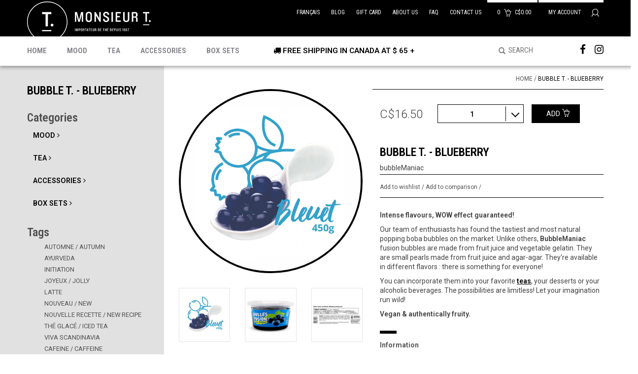

--- FILE ---
content_type: text/html;charset=utf-8
request_url: https://www.monsieurt.ca/en/bulles-fusion-bleuet-450g.html
body_size: 16534
content:
<!DOCTYPE html>
<html lang="en">
  <head>
    <meta charset="utf-8"/>
<!-- [START] 'blocks/head.rain' -->
<!--

  (c) 2008-2026 Lightspeed Netherlands B.V.
  http://www.lightspeedhq.com
  Generated: 21-01-2026 @ 10:11:49

-->
<link rel="canonical" href="https://www.monsieurt.ca/en/bulles-fusion-bleuet-450g.html"/>
<link rel="alternate" href="https://www.monsieurt.ca/en/index.rss" type="application/rss+xml" title="New products"/>
<meta name="robots" content="noindex"/>
<meta name="google-site-verification" content="Monsieur T."/>
<meta property="og:url" content="https://www.monsieurt.ca/en/bulles-fusion-bleuet-450g.html?source=facebook"/>
<meta property="og:site_name" content="Monsieur T. - tea importer since 1867"/>
<meta property="og:title" content="bubbleManiac Bubble T. - Blueberry"/>
<meta property="og:description" content="Bubble T. is the perfect treatment against the occasional &quot;Sunday depress&quot;. Consume after three consecutive sigh of boredom."/>
<meta property="og:image" content="https://cdn.shoplightspeed.com/shops/609224/files/19707007/bubblemaniac-bubble-t-blueberry.jpg"/>
<script>
console.log("test")
</script>
<script src="https://privacy.codems.com/dist/cdm-acceptation@latest/cdm-acceptation.js"></script>
<!--[if lt IE 9]>
<script src="https://cdn.shoplightspeed.com/assets/html5shiv.js?2025-02-20"></script>
<![endif]-->
<!-- [END] 'blocks/head.rain' -->
    <title>bubbleManiac Bubble T. - Blueberry - Monsieur T. - tea importer since 1867</title>
    <meta name="description" content="Bubble T. is the perfect treatment against the occasional &quot;Sunday depress&quot;. Consume after three consecutive sigh of boredom." />
    <meta name="keywords" content="bubbleManiac, Bubble, T., -, Blueberry, tea, oolong, green tea, black tea, white tea, rooibos, mate, herbal tea, fruit tea, matcha, pu-erh" />
    <meta http-equiv="X-UA-Compatible" content="IE=edge,chrome=1">
    <meta name="viewport" content="width=device-width, initial-scale=1.0, maximum-scale=1.0, user-scalable=no">
    <meta name="apple-mobile-web-app-capable" content="yes">
    <meta name="apple-mobile-web-app-status-bar-style" content="black">
    <meta property="fb:app_id" content="966242223397117"/>
    
    <meta name="facebook-domain-verification" content="o7jsy3lfb0icg0x33v6oerqjdyzlld" />
    
    <meta name="facebook-domain-verification" content="s2ii20j3nag8fts3ltbs2hirf9s3oo" />


    <link rel="shortcut icon" href="https://cdn.shoplightspeed.com/shops/609224/themes/2055/assets/favicon.ico?20240912171045" type="image/x-icon" />
    <link href='//fonts.googleapis.com/css?family=Roboto:400,300,600' rel='stylesheet' type='text/css'>
    <link href='//fonts.googleapis.com/css?family=Roboto%20Condensed:400,300,600' rel='stylesheet' type='text/css'>
    <link rel="shortcut icon" href="https://cdn.shoplightspeed.com/shops/609224/themes/2055/assets/favicon.ico?20240912171045" type="image/x-icon" /> 
    <link rel="stylesheet" href="https://cdn.shoplightspeed.com/shops/609224/themes/2055/assets/bootstrap.css?2024100918341920200902172741" />
    <link rel="stylesheet" href="https://cdn.shoplightspeed.com/shops/609224/themes/2055/assets/style.css?v=1?2024100918341920200902172741" />    
    <link rel="stylesheet" href="https://cdn.shoplightspeed.com/shops/609224/themes/2055/assets/settings.css?2024100918341920200902172741" />  
    <link rel="stylesheet" href="https://cdn.shoplightspeed.com/assets/gui-2-0.css?2025-02-20" />
    <link rel="stylesheet" href="https://cdn.shoplightspeed.com/assets/gui-responsive-2-0.css?2025-02-20" />   
    <link rel="stylesheet" href="https://cdn.shoplightspeed.com/shops/609224/themes/2055/assets/owlcarousel.css?2024100918341920200902172741" />
    <link rel="stylesheet" href="https://cdn.shoplightspeed.com/shops/609224/themes/2055/assets/select2.css?2024100918341920200902172741" />
    <link rel="stylesheet" href="https://cdn.shoplightspeed.com/shops/609224/themes/2055/assets/jquerymmenumin.css?2024100918341920200902172741" />
    <link rel="stylesheet" href="https://cdn.shoplightspeed.com/shops/609224/themes/2055/assets/custom.css?2024100918341920200902172741" />
    <link rel="stylesheet" href="https://cdn.shoplightspeed.com/shops/609224/themes/2055/assets/popup.css?2024100918341920200902172741" />
    
  
    <script src="https://cdn.shoplightspeed.com/assets/jquery-1-9-1.js?2025-02-20"></script>
    <script src="https://cdn.shoplightspeed.com/assets/jquery-ui-1-10-1.js?2025-02-20"></script>
   <script src="https://cdn.shoplightspeed.com/shops/609224/themes/2055/assets/jquerymmenuallmin.js?2024100918341920200902172741"></script>
    <script src="https://cdn.shoplightspeed.com/shops/609224/themes/2055/assets/popup.js?2024100918341920200902172741"></script>
    <script type="text/javascript" src="https://cdn.shoplightspeed.com/shops/609224/themes/2055/assets/global.js?2024100918341920200902172741"></script>
  
    <script type="text/javascript" src="https://cdn.shoplightspeed.com/shops/609224/themes/2055/assets/select2.js?2024100918341920200902172741"></script>
    
    
    <script src="https://use.fontawesome.com/6f1b6a38c4.js"></script>

    <script type="text/javascript" src="https://cdn.shoplightspeed.com/shops/609224/themes/2055/assets/owlcarouselmin.js?2024100918341920200902172741"></script>
    <script type="text/javascript" src="https://cdn.shoplightspeed.com/shops/609224/themes/2055/assets/jcarousel.js?2024100918341920200902172741"></script>
    <script type="text/javascript" src="https://cdn.shoplightspeed.com/assets/gui.js?2025-02-20"></script>
    <script type="text/javascript" src="https://cdn.shoplightspeed.com/assets/gui-responsive-2-0.js?2025-02-20"></script>
    
	<!-- Start cookieyes banner -->
	<script id="cookieyes" type="text/javascript" src="https://cdn-cookieyes.com/client_data/4cde9812d071d53f38018448/script.js"></script>
	<!-- End cookieyes banner -->
        
    <!--[if lt IE 9]>
    <link rel="stylesheet" href="https://cdn.shoplightspeed.com/shops/609224/themes/2055/assets/style-ie.css?2024100918341920200902172741" />
    <![endif]-->

  </head>
  <!-- check and set current mood -->
                                                                     
  <body class="mood-none">  
  <div id='page'>
    <header class="header-nav">
      <div class="topnav">
        <div class="container">
          <div class="left">
          
                
            <div class="logo">
              <a href="https://www.monsieurt.ca/en/" title="Monsieur T. - tea importer since 1867">
                <img src="https://cdn.shoplightspeed.com/shops/609224/themes/2055/assets/logo-t-monsieur-t.svg?2024100918341920200902172741" alt="Monsieur T. - tea importer since 1867" id="logo-t" />
                <img src="https://cdn.shoplightspeed.com/shops/609224/themes/2055/assets/logo-monsieur-t-importateur-de-the.svg?2024100918341920200902172741" alt="Monsieur T. - tea importer since 1867" id="logo-monsieur-t-importateur-de-the" />
              </a>
            </div>
          </div>
          <div class="right user-menu">
             <a href="#mmenu" id="menu-mobile">
                 <i class="fa fa-bars" aria-hidden="true"></i>
              </a>
                
              
            <a href="https://www.monsieurt.ca/en/cart/" title="Cart" class="cart to-mobile"> 
            0<img src="https://cdn.shoplightspeed.com/shops/609224/themes/2055/assets/cart.svg?2024100918341920200902172741" alt="Cart"  />C$0.00
            </a>
            <a href="https://www.monsieurt.ca/en/account/" title="My account" class="my-account to-mobile">
            
                            My account
                           <img src="https://cdn.shoplightspeed.com/shops/609224/themes/2055/assets/my-account.svg?2024100918341920200902172741" alt="My account"  />
            </a>
          </div>
          
          <div class="right">
            <ul class="menu-top">
                                <li>
                      


 

                   <a href="https://www.monsieurt.ca/fc/go/product/21393186" class="flag fc" title="Français (CA)" lang="fc">Français</a>

                </li>
            		              
                            <li>
                <a href="https://www.monsieurt.ca/blogs/blogue/" title="Blog">
                  Blog
                </a>
              </li>
                            <li>
                <a href="https://www.monsieurt.ca/buy-gift-card/" title="Gift card" target="_blank">
                  Gift card
                </a>
              </li>
                            <li>
                <a href="https://www.monsieurt.ca/en/service/about/" title="About us">
                  About us
                </a>
              </li>
                            <li>
                <a href="https://www.monsieurt.ca/en/service/faq/" title="FAQ">
                  FAQ
                </a>
              </li>
                            <li>
                <a href="https://www.monsieurt.ca/en/service/" title="Contact us">
                  Contact us
                </a>
              </li>
                          </ul>
          </div>
          <div class="right">      
                      </div>
          
        </div>
      </div>
      <div class="navigation container">
        <div class="align">
          
          <nav class=" desktop vertical">
                        
            <ul class="left">
              <li class="item home ">
                <a class="itemLink" href="https://www.monsieurt.ca/en/">Home</a>
              </li>
                            <li class="item sub menu-mood">
                <a class="itemLink" href="https://www.monsieurt.ca/en/mood/" title="Mood">Mood </a>
                                <ul class="subnav">
                 
                                    <li class="subitem mood-zen">
                    <a class="subitemLink" href="https://www.monsieurt.ca/en/mood/zen/" title="Zen">Zen  <i class="fa fa-chevron-right" aria-hidden="true"></i></a>
                                        <ul class="subnav sub-subnav">
                      
                                            <li class="subitem">
                        <a class="subitemLink" href="https://www.monsieurt.ca/en/mood/zen/flannel-pjs-time/" title="- Flannel pj’s time"><i class="fa fa-chevron-right" aria-hidden="true"></i>- Flannel pj’s time</a>
                      </li>
                                            <li class="subitem">
                        <a class="subitemLink" href="https://www.monsieurt.ca/en/mood/zen/multiple-properties-blend/" title="- Multiple properties blend "><i class="fa fa-chevron-right" aria-hidden="true"></i>- Multiple properties blend </a>
                      </li>
                                            <li class="subitem">
                        <a class="subitemLink" href="https://www.monsieurt.ca/en/mood/zen/stay-calm-and-classy/" title="- Stay calm and classy"><i class="fa fa-chevron-right" aria-hidden="true"></i>- Stay calm and classy</a>
                      </li>
                                           <span>Zen</span>
                    </ul>
                                      </li>
                                    <li class="subitem mood-refined">
                    <a class="subitemLink" href="https://www.monsieurt.ca/en/mood/refined/" title="Refined">Refined  <i class="fa fa-chevron-right" aria-hidden="true"></i></a>
                                        <ul class="subnav sub-subnav">
                      
                                            <li class="subitem">
                        <a class="subitemLink" href="https://www.monsieurt.ca/en/mood/refined/discover-india/" title="- Discover India"><i class="fa fa-chevron-right" aria-hidden="true"></i>- Discover India</a>
                      </li>
                                            <li class="subitem">
                        <a class="subitemLink" href="https://www.monsieurt.ca/en/mood/refined/700-million-chinese-and-me/" title="- 700 million Chinese and me"><i class="fa fa-chevron-right" aria-hidden="true"></i>- 700 million Chinese and me</a>
                      </li>
                                            <li class="subitem">
                        <a class="subitemLink" href="https://www.monsieurt.ca/en/mood/refined/sri-lanka-layover/" title="- Sri Lanka layover"><i class="fa fa-chevron-right" aria-hidden="true"></i>- Sri Lanka layover</a>
                      </li>
                                            <li class="subitem">
                        <a class="subitemLink" href="https://www.monsieurt.ca/en/mood/refined/playing-geishas/" title="- Playing Geishas"><i class="fa fa-chevron-right" aria-hidden="true"></i>- Playing Geishas</a>
                      </li>
                                            <li class="subitem">
                        <a class="subitemLink" href="https://www.monsieurt.ca/en/mood/refined/visit-vietnam/" title="- Visit Vietnam"><i class="fa fa-chevron-right" aria-hidden="true"></i>- Visit Vietnam</a>
                      </li>
                                            <li class="subitem">
                        <a class="subitemLink" href="https://www.monsieurt.ca/en/mood/refined/stay-calm-and-classy/" title="- Stay calm and classy"><i class="fa fa-chevron-right" aria-hidden="true"></i>- Stay calm and classy</a>
                      </li>
                                           <span>Refined</span>
                    </ul>
                                      </li>
                                    <li class="subitem mood-sweet">
                    <a class="subitemLink" href="https://www.monsieurt.ca/en/mood/sweet/" title="Sweet">Sweet  <i class="fa fa-chevron-right" aria-hidden="true"></i></a>
                                        <ul class="subnav sub-subnav">
                      
                                            <li class="subitem">
                        <a class="subitemLink" href="https://www.monsieurt.ca/en/mood/sweet/apres-ski-in-your-undies/" title="- Après ski in your undies"><i class="fa fa-chevron-right" aria-hidden="true"></i>- Après ski in your undies</a>
                      </li>
                                            <li class="subitem">
                        <a class="subitemLink" href="https://www.monsieurt.ca/en/mood/sweet/control-your-sugar-cravings/" title="- Control your sugar cravings"><i class="fa fa-chevron-right" aria-hidden="true"></i>- Control your sugar cravings</a>
                      </li>
                                            <li class="subitem">
                        <a class="subitemLink" href="https://www.monsieurt.ca/en/mood/sweet/midnight-cravings/" title="- Midnight cravings"><i class="fa fa-chevron-right" aria-hidden="true"></i>- Midnight cravings</a>
                      </li>
                                            <li class="subitem">
                        <a class="subitemLink" href="https://www.monsieurt.ca/en/mood/sweet/wintery-mood/" title="- Wintery mood"><i class="fa fa-chevron-right" aria-hidden="true"></i>- Wintery mood</a>
                      </li>
                                            <li class="subitem">
                        <a class="subitemLink" href="https://www.monsieurt.ca/en/mood/sweet/autumn-mood/" title="- Autumn mood"><i class="fa fa-chevron-right" aria-hidden="true"></i>- Autumn mood</a>
                      </li>
                                            <li class="subitem">
                        <a class="subitemLink" href="https://www.monsieurt.ca/en/mood/sweet/jolly-mood/" title=" - Jolly mood"><i class="fa fa-chevron-right" aria-hidden="true"></i> - Jolly mood</a>
                      </li>
                                            <li class="subitem">
                        <a class="subitemLink" href="https://www.monsieurt.ca/en/mood/sweet/new-recipe/" title="- New recipe"><i class="fa fa-chevron-right" aria-hidden="true"></i>- New recipe</a>
                      </li>
                                           <span>Sweet</span>
                    </ul>
                                      </li>
                                    <li class="subitem mood-festive">
                    <a class="subitemLink" href="https://www.monsieurt.ca/en/mood/festive/" title="Festive">Festive  <i class="fa fa-chevron-right" aria-hidden="true"></i></a>
                                        <ul class="subnav sub-subnav">
                      
                                            <li class="subitem">
                        <a class="subitemLink" href="https://www.monsieurt.ca/en/mood/festive/a-year-round-summer/" title="- A year round summer"><i class="fa fa-chevron-right" aria-hidden="true"></i>- A year round summer</a>
                      </li>
                                            <li class="subitem">
                        <a class="subitemLink" href="https://www.monsieurt.ca/en/mood/festive/outside-the-beaten-paths/" title="- Outside the beaten paths"><i class="fa fa-chevron-right" aria-hidden="true"></i>- Outside the beaten paths</a>
                      </li>
                                            <li class="subitem">
                        <a class="subitemLink" href="https://www.monsieurt.ca/en/mood/festive/citrus-worshiper/" title="- Citrus worshiper"><i class="fa fa-chevron-right" aria-hidden="true"></i>- Citrus worshiper</a>
                      </li>
                                            <li class="subitem">
                        <a class="subitemLink" href="https://www.monsieurt.ca/en/mood/festive/hammock-napping/" title="- Hammock napping"><i class="fa fa-chevron-right" aria-hidden="true"></i>- Hammock napping</a>
                      </li>
                                            <li class="subitem">
                        <a class="subitemLink" href="https://www.monsieurt.ca/en/mood/festive/autumn-mood/" title="- Autumn mood"><i class="fa fa-chevron-right" aria-hidden="true"></i>- Autumn mood</a>
                      </li>
                                            <li class="subitem">
                        <a class="subitemLink" href="https://www.monsieurt.ca/en/mood/festive/jolly-mood/" title=" - Jolly mood"><i class="fa fa-chevron-right" aria-hidden="true"></i> - Jolly mood</a>
                      </li>
                                           <span>Festive</span>
                    </ul>
                                      </li>
                                    <li class="subitem mood-energetic">
                    <a class="subitemLink" href="https://www.monsieurt.ca/en/mood/energetic/" title="Energetic">Energetic  <i class="fa fa-chevron-right" aria-hidden="true"></i></a>
                                        <ul class="subnav sub-subnav">
                      
                                            <li class="subitem">
                        <a class="subitemLink" href="https://www.monsieurt.ca/en/mood/energetic/stay-up-late/" title="- Stay up late"><i class="fa fa-chevron-right" aria-hidden="true"></i>- Stay up late</a>
                      </li>
                                            <li class="subitem">
                        <a class="subitemLink" href="https://www.monsieurt.ca/en/mood/energetic/party-with-kate-and-william/" title="- Party with Kate and William"><i class="fa fa-chevron-right" aria-hidden="true"></i>- Party with Kate and William</a>
                      </li>
                                            <li class="subitem">
                        <a class="subitemLink" href="https://www.monsieurt.ca/en/mood/energetic/stay-in-shape/" title="- Stay in shape"><i class="fa fa-chevron-right" aria-hidden="true"></i>- Stay in shape</a>
                      </li>
                                            <li class="subitem">
                        <a class="subitemLink" href="https://www.monsieurt.ca/en/mood/energetic/get-to-know-bollywood/" title="- Get to know Bollywood"><i class="fa fa-chevron-right" aria-hidden="true"></i>- Get to know Bollywood</a>
                      </li>
                                            <li class="subitem">
                        <a class="subitemLink" href="https://www.monsieurt.ca/en/mood/energetic/en-mode-hivernal/" title=" - En mode hivernal"><i class="fa fa-chevron-right" aria-hidden="true"></i> - En mode hivernal</a>
                      </li>
                                           <span>Energetic</span>
                    </ul>
                                      </li>
                                    <li class="subitem mood-matcha">
                    <a class="subitemLink" href="https://www.monsieurt.ca/en/mood/matcha/" title="Matcha">Matcha  </a>
                                      </li>
                                    <li class="subitem mood-sachets">
                    <a class="subitemLink" href="https://www.monsieurt.ca/en/mood/sachets/" title="Sachets">Sachets  </a>
                                      </li>
                                    <li class="subitem mood-celebri t.">
                    <a class="subitemLink" href="https://www.monsieurt.ca/en/mood/celebri-t/" title="Celebri T.">Celebri T.  </a>
                                      </li>
                                    <li class="subitem mood-promo">
                    <a class="subitemLink" href="https://www.monsieurt.ca/en/mood/promo/" title="Promo">Promo  <i class="fa fa-chevron-right" aria-hidden="true"></i></a>
                                        <ul class="subnav sub-subnav">
                      
                                            <li class="subitem">
                        <a class="subitemLink" href="https://www.monsieurt.ca/en/mood/promo/economic-mood/" title="- Economic mood"><i class="fa fa-chevron-right" aria-hidden="true"></i>- Economic mood</a>
                      </li>
                                            <li class="subitem">
                        <a class="subitemLink" href="https://www.monsieurt.ca/en/mood/promo/t-of-the-week/" title=" - T. of the week"><i class="fa fa-chevron-right" aria-hidden="true"></i> - T. of the week</a>
                      </li>
                                           <span>Promo</span>
                    </ul>
                                      </li>
                                   <span>Mood</span>
                </ul>
                              </li>
                            <li class="item sub menu-tea">
                <a class="itemLink" href="https://www.monsieurt.ca/en/tea/" title="Tea">Tea </a>
                                <ul class="subnav">
                 
                                    <li class="subitem mood-green">
                    <a class="subitemLink" href="https://www.monsieurt.ca/en/tea/green/" title="Green">Green  </a>
                                      </li>
                                    <li class="subitem mood-black">
                    <a class="subitemLink" href="https://www.monsieurt.ca/en/tea/black/" title="Black">Black  </a>
                                      </li>
                                    <li class="subitem mood-white">
                    <a class="subitemLink" href="https://www.monsieurt.ca/en/tea/white/" title="White">White  </a>
                                      </li>
                                    <li class="subitem mood-oolong">
                    <a class="subitemLink" href="https://www.monsieurt.ca/en/tea/oolong/" title="Oolong">Oolong  </a>
                                      </li>
                                    <li class="subitem mood-herbal and fruit tea">
                    <a class="subitemLink" href="https://www.monsieurt.ca/en/tea/herbal-and-fruit-tea/" title="Herbal and fruit tea">Herbal and fruit tea  </a>
                                      </li>
                                    <li class="subitem mood-rooibos">
                    <a class="subitemLink" href="https://www.monsieurt.ca/en/tea/rooibos/" title="Rooibos">Rooibos  </a>
                                      </li>
                                    <li class="subitem mood-mate">
                    <a class="subitemLink" href="https://www.monsieurt.ca/en/tea/mate/" title="Mate">Mate  </a>
                                      </li>
                                    <li class="subitem mood-pu-erh">
                    <a class="subitemLink" href="https://www.monsieurt.ca/en/tea/pu-erh/" title="Pu-erh">Pu-erh  </a>
                                      </li>
                                    <li class="subitem mood-matcha">
                    <a class="subitemLink" href="https://www.monsieurt.ca/en/tea/matcha/" title="Matcha">Matcha  </a>
                                      </li>
                                    <li class="subitem mood-kombucha">
                    <a class="subitemLink" href="https://www.monsieurt.ca/en/tea/kombucha/" title="Kombucha">Kombucha  </a>
                                      </li>
                                    <li class="subitem mood-ready to drink">
                    <a class="subitemLink" href="https://www.monsieurt.ca/en/tea/ready-to-drink/" title="Ready to drink">Ready to drink  </a>
                                      </li>
                                   <span>Tea</span>
                </ul>
                              </li>
                            <li class="item sub menu-accessories">
                <a class="itemLink" href="https://www.monsieurt.ca/en/accessories/" title="Accessories">Accessories </a>
                                <ul class="subnav">
                 
                                    <li class="subitem mood-mugs">
                    <a class="subitemLink" href="https://www.monsieurt.ca/en/accessories/mugs/" title="Mugs">Mugs  </a>
                                      </li>
                                    <li class="subitem mood-teapots">
                    <a class="subitemLink" href="https://www.monsieurt.ca/en/accessories/teapots/" title="Teapots">Teapots  </a>
                                      </li>
                                    <li class="subitem mood-fundamentals">
                    <a class="subitemLink" href="https://www.monsieurt.ca/en/accessories/fundamentals/" title="Fundamentals">Fundamentals  </a>
                                      </li>
                                    <li class="subitem mood-sachets">
                    <a class="subitemLink" href="https://www.monsieurt.ca/en/accessories/sachets/" title="Sachets">Sachets  </a>
                                      </li>
                                    <li class="subitem mood-bubble t.">
                    <a class="subitemLink" href="https://www.monsieurt.ca/en/accessories/bubble-t/" title="Bubble T.">Bubble T.  </a>
                                      </li>
                                   <span>Accessories</span>
                </ul>
                              </li>
                            <li class="item sub menu-box sets">
                <a class="itemLink" href="https://www.monsieurt.ca/en/box-sets/" title="Box sets">Box sets </a>
                                <ul class="subnav">
                 
                                    <li class="subitem mood-seasons">
                    <a class="subitemLink" href="https://www.monsieurt.ca/en/box-sets/seasons/" title="Seasons">Seasons  </a>
                                      </li>
                                    <li class="subitem mood-themed">
                    <a class="subitemLink" href="https://www.monsieurt.ca/en/box-sets/themed/" title="Themed">Themed  </a>
                                      </li>
                                   <span>Box sets</span>
                </ul>
                              </li>
                                        </ul>
       
                          <div id="tag-line" class="left">
                                   <i class="fa fa-truck" aria-hidden="true"></i>
                                 <span>Free shipping in Canada at $ 65 +</span>
              </div>
                        
              <div class="right">
                                      <div class="right socials">
                  
                    <a href="https://www.facebook.com/MonsieurT.qc/" target="_blank"><i class="fa fa-facebook" aria-hidden="true"></i></a>                                                                                                                        <a href="https://www.instagram.com/monsieurt.ca/" target="_blank"><i class="fa fa-instagram" aria-hidden="true"></i></a>             
                    </div>
                                    
                  <form action="https://www.monsieurt.ca/en/search/" method="get" id="formSearch">
                    <input type="text" name="q" autocomplete="off"  value="" placeholder="Search" />
                    <span onclick="$('#formSearch').submit();" title="Search"  class="glyphicon glyphicon-search"></span>
                  </form>
                  
                   
                 </div>
          </nav>
        </div>
      </div>
    </header>
    
    <div class="wrapper">
      <div class="content     with-sidebar  ">
        <noscript>
                                                       <div class="gui-block" style="position:absolute;top:50%;left:50%;transform:translate(-50%,-50%);z-index:100">
        		<div class="gui-block-title"><strong>Enable JavaScript</strong></div>
        		<div class="gui-block-content" style="background-color:#fff">
          		<p>To ensure a proper functioning of this website, please enable JavaScript.</p>
            </div>
           </div>
         </noscript>
           <script>
  var incrementations = new Array(50,100,150,250,500,1000);
  var incrementation_pour_produit_volumineux = new Array(25,50,100,150,250,500,1000);
  
  var categories_en_vrac = new Array(349971,740980,349969,349970,349972,349973);
  var produit_en_vrac_volumineux = new Array(12281045,5364269,7448840);
  var is_volumineux = false;
  
       var raw_product_vrac_volumineux = "12281045,5364269,7448840";

  if(raw_product_vrac_volumineux.indexOf(",")>0){
      if($.inArray(21393186,produit_en_vrac_volumineux)!= -1){
        incrementations = incrementation_pour_produit_volumineux;
    }
   }
     else{
     		if(21393186== raw_product_vrac_volumineux){
            incrementations = incrementation_pour_produit_volumineux;
        }
     }
   
   

  var limitQuantityProduct=false;
  var en_vrac= false;
                if($.inArray(349974,categories_en_vrac)!= -1){
           limitQuantityProduct=true
          en_vrac=true
        } 
                    if($.inArray(2000648,categories_en_vrac)!= -1){
           limitQuantityProduct=true
          en_vrac=true
        } 
          var produit_en_promo = "60589386,63973460,61576403,62466889,6827849,62466874,60409102,56852098,61576360,61576388,61501598,61501533,61501548,33836726,55636779,54090292,54090296,55636725,55636596,61501478,56353610,7930353,32632252,32632287,45236912,59587283,59587357,48856599,50571";
   if(produit_en_promo.indexOf(",")>0){
  
    var produit_en_promo = new Array(60589386,63973460,61576403,62466889,6827849,62466874,60409102,56852098,61576360,61576388,61501598,61501533,61501548,33836726,55636779,54090292,54090296,55636725,55636596,61501478,56353610,7930353,32632252,32632287,45236912,59587283,59587357,48856599,50571);
    
    if($.inArray(21393186,produit_en_promo)>=0){
       limitQuantityProduct=false
    }
    
                  if($.inArray(349974,produit_en_promo)!= -1){
           limitQuantityProduct=false
        }
                      if($.inArray(2000648,produit_en_promo)!= -1){
           limitQuantityProduct=false
        }
           
   
   }else{
     
    if(21393186==produit_en_promo){
       limitQuantityProduct=false
    }
    
   }
  
      
 var produits_en_vrac_et_en_promo = "53334938,5364294,534457,5364286,53664336";
      
   if(produits_en_vrac_et_en_promo.indexOf(",")>0){
  
    var produits_en_vrac_et_en_promo = new Array(53334938,5364294,534457,5364286,53664336);
    
    if($.inArray(21393186,produits_en_vrac_et_en_promo)>=0){
       limitQuantityProduct=true
    }
   
   
   
   }else{
     
    if(21393186==produits_en_vrac_et_en_promo){
       limitQuantityProduct=true
    }
    
   }
    $(function() { 
       if(en_vrac && en_vrac !== null ){
       		$('.no-vrac').hide();
        	$('.vrac').show();         
     	}if(!en_vrac){
       	$('.vrac').hide();
       	$('.no-vrac').show(); 
     	}
   });
</script>
<div class="container">
  
   <aside class="col-md-3 sidebar">
    <h1>
                            Bubble T. - Blueberry
                              
    </h1>
    <a href="#" class="show-filters" data-hide="Hide filters" data-show="Show filters">Show filters</a>
        <h2>Categories</h2>  
<ul>
  
  
 
        <li class="item"><span class="arrow"></span><a href="https://www.monsieurt.ca/en/mood/" class="itemLink" title="Mood">Mood  <i class="fa fa-angle-right" aria-hidden="true"></i></a>
            </li>
           <li class="item"><span class="arrow"></span><a href="https://www.monsieurt.ca/en/tea/" class="itemLink" title="Tea">Tea  <i class="fa fa-angle-right" aria-hidden="true"></i></a>
            </li>
           <li class="item"><span class="arrow"></span><a href="https://www.monsieurt.ca/en/accessories/" class="itemLink" title="Accessories">Accessories  <i class="fa fa-angle-right" aria-hidden="true"></i></a>
            </li>
           <li class="item"><span class="arrow"></span><a href="https://www.monsieurt.ca/en/box-sets/" class="itemLink" title="Box sets">Box sets  <i class="fa fa-angle-right" aria-hidden="true"></i></a>
            </li>
        </ul>
     
        <br/>
    <h2>Tags</h2>
   <ul>
      <li class="item">
        <ul>
            <li class="subitem">
        <a class="subitemLink" href="https://www.monsieurt.ca/en/tags/automne-autumn/" title="Automne / Autumn">Automne / Autumn</a>
       
        </li>
            <li class="subitem">
        <a class="subitemLink" href="https://www.monsieurt.ca/en/tags/ayurveda/" title="Ayurveda">Ayurveda</a>
       
        </li>
            <li class="subitem">
        <a class="subitemLink" href="https://www.monsieurt.ca/en/tags/initiation/" title="Initiation">Initiation</a>
       
        </li>
            <li class="subitem">
        <a class="subitemLink" href="https://www.monsieurt.ca/en/tags/joyeux-jolly/" title="Joyeux / Jolly">Joyeux / Jolly</a>
       
        </li>
            <li class="subitem">
        <a class="subitemLink" href="https://www.monsieurt.ca/en/tags/latte/" title="Latte">Latte</a>
       
        </li>
            <li class="subitem">
        <a class="subitemLink" href="https://www.monsieurt.ca/en/tags/nouveau-new/" title="Nouveau / new">Nouveau / new</a>
       
        </li>
            <li class="subitem">
        <a class="subitemLink" href="https://www.monsieurt.ca/en/tags/nouvelle-recette-new-recipe/" title="Nouvelle recette / new recipe">Nouvelle recette / new recipe</a>
       
        </li>
            <li class="subitem">
        <a class="subitemLink" href="https://www.monsieurt.ca/en/tags/the-glace-iced-tea/" title="Thé glacé / iced tea">Thé glacé / iced tea</a>
       
        </li>
            <li class="subitem">
        <a class="subitemLink" href="https://www.monsieurt.ca/en/tags/viva-scandinavia/" title="Viva Scandinavia">Viva Scandinavia</a>
       
        </li>
            <li class="subitem">
        <a class="subitemLink" href="https://www.monsieurt.ca/en/tags/cafeine-caffeine/" title="cafeine / caffeine">cafeine / caffeine</a>
       
        </li>
            <li class="subitem">
        <a class="subitemLink" href="https://www.monsieurt.ca/en/tags/chai/" title="chaï">chaï</a>
       
        </li>
            <li class="subitem">
        <a class="subitemLink" href="https://www.monsieurt.ca/en/tags/decaf/" title="decaf">decaf</a>
       
        </li>
             </ul>
      </li>
    </ul>
  </aside>  
  <!-- check and set current mood -->
                                                                    
<div class="product-single main-content row-no-padding row col-md-9 col-sm-12">
   <div class="col-sm-12 col-md-12 row-no-padding product-list popup-message">
      </div>
   
<div itemscope itemtype="http://schema.org/Product">
  <div class="page-title row first-top-row">
  <meta itemprop="description" content="Bubble T. is the perfect treatment against the occasional "Sunday depress". Consume after three consecutive sigh of boredom." /> 
  <div class="col-sm-12 col-md-12 breadcrumbs text-right">
    <a href="https://www.monsieurt.ca/en/" title="Home">Home</a>
    
        / <a href="https://www.monsieurt.ca/en/bulles-fusion-bleuet-450g.html">Bubble T. - Blueberry</a>
        
    
  </div>  
</div>
<div class="product-wrap row  mood-none">
    
  <div class="product-img col-sm-12 col-md-6">
     <h1 class="product-page mobile " itemprop="name" content="bubbleManiac Bubble T. - Blueberry">       Bubble T. - Blueberry </h1> 
    <div class="zoombox">
      <div class="images mood-none"> 
        <meta itemprop="image" content="https://cdn.shoplightspeed.com/shops/609224/files/19707007/400x400x2/bubblemaniac-bubble-t-blueberry.jpg" />       
                <a class="zoom first" data-image-id="19707007">             
                                  <img src="https://cdn.shoplightspeed.com/shops/609224/files/19707007/bubblemaniac-bubble-t-blueberry.jpg" alt="bubbleManiac Bubble T. - Blueberry">
                              </a> 
                <a class="zoom" data-image-id="28178792">             
                                  <img src="https://cdn.shoplightspeed.com/shops/609224/files/28178792/bubblemaniac-bubble-t-blueberry.jpg" alt="bubbleManiac Bubble T. - Blueberry">
                              </a> 
                <a class="zoom" data-image-id="19707751">             
                                  <img src="https://cdn.shoplightspeed.com/shops/609224/files/19707751/bubblemaniac-bubble-t-blueberry.jpg" alt="bubbleManiac Bubble T. - Blueberry">
                              </a> 
              </div>
            <div class="thumbs row">
                <div class="col-xs-3 col-sm-4 col-md-4">
          <a data-image-id="19707007">
                                        <img src="https://cdn.shoplightspeed.com/shops/609224/files/19707007/156x164x2/bubblemaniac-bubble-t-blueberry.jpg" alt="bubbleManiac Bubble T. - Blueberry" title="bubbleManiac Bubble T. - Blueberry"/>
                                    </a>
        </div>
                <div class="col-xs-3 col-sm-4 col-md-4">
          <a data-image-id="28178792">
                                        <img src="https://cdn.shoplightspeed.com/shops/609224/files/28178792/156x164x2/bubblemaniac-bubble-t-blueberry.jpg" alt="bubbleManiac Bubble T. - Blueberry" title="bubbleManiac Bubble T. - Blueberry"/>
                                    </a>
        </div>
                <div class="col-xs-3 col-sm-4 col-md-4">
          <a data-image-id="19707751">
                                        <img src="https://cdn.shoplightspeed.com/shops/609224/files/19707751/156x164x2/bubblemaniac-bubble-t-blueberry.jpg" alt="bubbleManiac Bubble T. - Blueberry" title="bubbleManiac Bubble T. - Blueberry"/>
                                    </a>
        </div>
              </div>  
           </div>
    <div class="conseil mood-none">
      <h3>Le conseil<br/>de Monsieur T.</h3>
       <span class="t-phylactere"><svg version="1.1" xmlns="http://www.w3.org/2000/svg" xmlns:xlink="http://www.w3.org/1999/xlink" x="0px" y="0px" width="78.5px"
	 height="76.855px" viewBox="0 0 78.5 76.855" enable-background="new 0 0 78.5 76.855" xml:space="preserve">

	<path d="M41.5,1.149C21.894,1.149,6,17.043,6,36.649c0,6.455,1.731,12.502,4.742,17.717L2.25,74.399l22.718-6.335
		c4.938,2.604,10.561,4.085,16.532,4.085c19.606,0,35.5-15.894,35.5-35.5C77,17.043,61.106,1.149,41.5,1.149z M32.825,18.851H50.41
		v3.926h-6.624V46.09h-4.337V22.777h-6.625V18.851z M50.479,55.466H32.755v-2.225h17.723V55.466z M51.833,46.362
		c-1.473,0-2.669-1.192-2.669-2.67c0-1.477,1.196-2.671,2.669-2.671c1.477,0,2.671,1.194,2.671,2.671
		C54.504,45.169,53.31,46.362,51.833,46.362z"/>

</svg>
</span>
       
     <p>Bubble T. is the perfect treatment against the occasional "Sunday depress". Consume after three consecutive sigh of boredom.</p>
    </div>
    
    
   


  </div>
 
  <div itemprop="offers" itemscope itemtype="http://schema.org/Offer" class="product-info col-sm-12 col-md-6 row-no-padding"> 
    <meta itemprop="price" content="16.50" />
    <meta itemprop="priceCurrency" content="CAD" /> 
    <meta itemprop="itemCondition" itemtype="http://schema.org/OfferItemCondition" content="http://schema.org/NewCondition"/>
          <meta itemprop="availability" content="http://schema.org/InStock" />
          
    <form action="https://www.monsieurt.ca/en/cart/add/35419885/" id="product_configure_form" method="post" class="product_configure_form">
      
      <div class="product-price row">
        <div class="price-wrap col-xs-12 col-md-3"> 
                    <span class="price" data-price="16.50">C$16.50
     
       
      </span> 
               </div>
        <div class="col-md-9 col-xs-12 row-no-padding"> 
                  <input type="hidden" name="bundle_id" id="product_configure_bundle_id" value="">
              
          <div class="cart">
                         
            <div class="quantity col-md-7">
                <input name="quantity" type="text" style="display:none;"  value="0">
               <div id="limitQuantity">
                    
                      <select id="fk_qty">
                     </select>
               </div>
               <div id="noLimitQuantity">
                
                  <select id="fk_qty">
                          <option value="1">1</option>
                          <option value="2">2</option>
                          <option value="3">3</option>
                          <option value="4">4</option>
                          <option value="5">5</option>
                          <option value="6">6</option>
                          <option value="7">7</option>
                          <option value="8">8</option>
                          <option value="9">9</option>
                          <option value="10">10</option>
                          <option value="12">12</option>
                     </select>
            
               
              </div>
            </div>
            <div class="col-md-5 col-xs-12 row-no-padding bt-add-to-cart">
            <a href="javascript:;" onclick="submitProdForm();" class="add-to-cart loading"><span class="hidden">Add <img src="https://cdn.shoplightspeed.com/shops/609224/themes/2055/assets/cart.svg?2024100918341920200902172741" alt="Cart"  /></span>  <i class="fa fa-spinner fa-pulse"></i> </a>
          </div>
    
                      </div>
        </div>
      </div>
    </form>   
   
   <div class="col-sm-12 col-md-12 row-no-padding">
     <div class="title-product col-md-12 col-sm-12 row-no-padding">
    <h1 class="product-page desktop " itemprop="name" content="bubbleManiac Bubble T. - Blueberry">       Bubble T. - Blueberry </h1> 
        <div class="col-sm-12 col-md-12 row-no-padding product-score mood-none ">
               </div>
       <div class="col-sm-12 col-md-12 row-no-padding">
                            <a href="https://www.monsieurt.ca/en/brands/bubblemaniac/" title="product.brand.title"><span itemprop="brand" content="bubbleManiac">bubbleManiac</span></a>
                 </div>
                <div class="product-actions row">
  <div class="social-media col-xs-12 col-md-12 row-no-padding">
                        
    <div class="social-block social-block-facebook">
      <div id="fb-root"></div>
      <script>(function(d, s, id) {
  var js, fjs = d.getElementsByTagName(s)[0];
  if (d.getElementById(id)) return;
    js = d.createElement(s); js.id = id;
  js.src = "//connect.facebook.net/en_GB/all.js#xfbml=1&appId=154005474684339";
  fjs.parentNode.insertBefore(js, fjs);
}(document, 'script', 'facebook-jssdk'));</script>
      <div class="fb-like" data-href="https://www.monsieurt.ca/en/bulles-fusion-bleuet-450g.html" data-send="false" data-layout="button_count" data-width="85" data-show-faces="false"></div>
    </div>
                        
  </div>
  <div class="col-md-12 ">
    <div class="tags-actions row">
      
      <div class="actions col-md-12 row-no-padding">
        <a href="https://www.monsieurt.ca/en/account/wishlistAdd/21393186/" title="Add to wishlist">
          Add to wishlist
        </a> / 
        <a href="https://www.monsieurt.ca/en/compare/add/35419885/" title="Add to comparison">
          Add to comparison
        </a> / 
                <!--<a href="#" onclick="window.print(); return false;" title="Print">
          Print
        </a>-->
      </div>      
    </div>
  </div>    
</div>
      <div class="col-sm-12 col-md-12 row-no-padding product-content">
         <p><strong>Intense flavours, WOW effect guaranteed!</strong></p>
<p>Our team of enthusiasts has found the tastiest and most natural popping boba bubbles on the market. Unlike others, <strong>BubbleManiac</strong> fusion bubbles are made from fruit juice and vegetable gelatin. They are small pearls made from fruit juice and agar-agar. They're available in different flavors : there is something for everyone!</p>
<p>You can incorporate them into your favorite <a href="https://www.monsieurt.ca/fc/the/"><span style="text-decoration: underline;"><strong>teas</strong></span></a>, your desserts or your alcoholic beverages. The possibilities are limitless! Let your imagination run wild!</p>
<p><strong>Vegan &amp; authentically fruity.</strong></p>
      </div> 
     </div>  
   
  </div>
    <div class="product-tabs col-sm-12 col-md-12 row-no-padding  mood-none">
      <div class="tabs">
        <ul>
     
          <li class="active col-2 information"><a rel="info" href="#">Information</a></li>
        
                            </ul>
      </div>                    
      <div class="tabsPages">
        <div class="page info active">
                                              <tr>
              <td>Availability:</td>
              <td><span class="in-stock">In stock</span>
                              </td>
            </tr>
                                    
          </table>
         
          
                      <ul>
                                                <li>                 
                    <strong> 
                                             <span class="vrac">
                      	Buy 3g and save 5%
											</span>
                      <span class="no-vrac" style="display:none;">
                      	Buy 3 and save 5%
											</span>
                                          </strong>
                  </li>
                                            
                          </ul>
                    <div class="clearfix"></div>
          
         
          
                    
        </div>
        
        <div class="page reviews">
                              
          <div class="bottom">
            <div class="right">
              <a href="https://www.monsieurt.ca/en/account/review/21393186/">Add your review</a>
            </div>
            <span>0</span> stars based on <span>0</span> reviews
          </div>          
        </div>
      </div>
    </div>
  </div>
</div>


   
  
<div class="product-wrap  product-list row related">
  <div class="col-md-12">
    <h3><span>Monsieur T.&#039;s suggestion</span></h3>
  </div>
    
<div data-id="21393210" class="product-in-collection  col-xs-12 col-sm-4 col-md-4  ">

  <div class="image-wrap">
   
    <span class="plus-produit"><svg version="1.1" xmlns="http://www.w3.org/2000/svg" xmlns:xlink="http://www.w3.org/1999/xlink" x="0px" y="0px"
	 width="31px" height="31px" viewBox="0 0 16.312 16.312" enable-background="new 0 0 16.312 16.312" xml:space="preserve">

			<path fill-rule="evenodd" clip-rule="evenodd" fill="#fb732a" d="M8.188,0.125c-4.418,0-8,3.582-8,8s3.582,8,8,8s8-3.582,8-8
				S12.605,0.125,8.188,0.125z M8.188,15.141c-3.86,0-7-3.156-7-7.016c0-3.86,3.14-7,7-7c3.859,0,7,3.14,7,7
				C15.188,11.984,12.047,15.141,8.188,15.141z M11.688,7.625h-3v-3c0-0.276-0.225-0.5-0.5-0.5c-0.276,0-0.5,0.224-0.5,0.5v3h-3
				c-0.276,0-0.5,0.224-0.5,0.5c0,0.275,0.224,0.5,0.5,0.5h3v3c0,0.276,0.224,0.5,0.5,0.5c0.275,0,0.5-0.224,0.5-0.5v-3h3
				c0.275,0,0.5-0.225,0.5-0.5C12.188,7.849,11.963,7.625,11.688,7.625z"/>
	
</svg>
</span>
   
    <a href="https://www.monsieurt.ca/en/bulles-fusion-fraise.html" title="bubbleManiac Bubble T. - Strawberry">
                       <img src="https://cdn.shoplightspeed.com/shops/609224/files/19708551/160x160x2/bubblemaniac-bubble-t-strawberry.jpg" width="160" height="160" alt="bubbleManiac Bubble T. - Strawberry" title="bubbleManiac Bubble T. - Strawberry" />
                      
    </a>
    
  
      
    
  </div>
  
  <div class="info">
    <a href="https://www.monsieurt.ca/en/bulles-fusion-fraise.html" title="bubbleManiac Bubble T. - Strawberry" class="title">
        Bubble T. - Strawberry     </a>
                <div>      
        
         
    
    
    <span class="price-50-g price-vrac">
      C$825.00 
    </span>
    <span class="price-50-g price-normal">
      C$16.50 
    </span>
    </div>
  
        <script type="text/javascript">
/* $(function(){
             var produit_en_promo = "60589386,63973460,61576403,62466889,6827849,62466874,60409102,56852098,61576360,61576388,61501598,61501533,61501548,33836726,55636779,54090292,54090296,55636725,55636596,61501478,56353610,7930353,32632252,32632287,45236912,59587283,59587357,48856599,50571";
            var limitQuantityCollection21393210=true;
            
          
                if(produit_en_promo.indexOf(",")>0){
                 
                  var produit_en_promo = new Array(60589386,63973460,61576403,62466889,6827849,62466874,60409102,56852098,61576360,61576388,61501598,61501533,61501548,33836726,55636779,54090292,54090296,55636725,55636596,61501478,56353610,7930353,32632252,32632287,45236912,59587283,59587357,48856599,50571);
                
                   
                  if($.inArray(21393210,produit_en_promo)>=0){
                   
                     limitQuantityCollection21393210=false
                  }
                  
                  
               }else{
                if(21393210==produit_en_promo){
                  limitQuantityCollection21393210=false
                }
                
               }
            
                if($("#prod-normal-21393210").hasClass("in-promo")){
                  
                   $("#prod-50-21393210").hide();
                   $("#prod-normal-21393210").show();
                   
                }else{
                  
                 if( limitQuantityCollection21393210){
                   
                    $("#prod-normal-21393210").hide();
                    $("#prod-50-21393210").show();
                    
                 }else{
                   
                   $("#prod-50-21393210").hide();
                   $("#prod-normal-21393210").show();
                   
                 }
                 
                }
 })*/
        </script>

    
          
   
       
   
  
      </div>
      
       <form action="https://www.monsieurt.ca/en/cart/add/35419924/" id="product_configure_form-21393210" method="post" class="is-adding-to-cart">
               <input name="quantity" type="text" style="display:none;"  value="50">
  
           <a href="https://www.monsieurt.ca/en/bulles-fusion-fraise.html" class="add-to-cart see-more">Add <img src="https://cdn.shoplightspeed.com/shops/609224/themes/2055/assets/cart.svg?2024100918341920200902172741" alt="Cart"  /> </a>
  
           <!--     <a href="https://www.monsieurt.ca/en/cart/add/35419924/" class="add-to-cart see-more">Add <img src="https://cdn.shoplightspeed.com/shops/609224/themes/2055/assets/cart.svg?2024100918341920200902172741" alt="Cart"  /> </a>
  
     
        <!--  <a href="javascript:;" onclick="$('#product_configure_form-21393210').submit();" class="add-to-cart form-add">Add <img src="https://cdn.shoplightspeed.com/shops/609224/themes/2055/assets/cart.svg?2024100918341920200902172741" alt="Cart"  /> </a>
        -->
         
          
    </form>   
   
 
     
</div>
          
<div data-id="21393215" class="product-in-collection  col-xs-12 col-sm-4 col-md-4  ">

  <div class="image-wrap">
   
    <span class="plus-produit"><svg version="1.1" xmlns="http://www.w3.org/2000/svg" xmlns:xlink="http://www.w3.org/1999/xlink" x="0px" y="0px"
	 width="31px" height="31px" viewBox="0 0 16.312 16.312" enable-background="new 0 0 16.312 16.312" xml:space="preserve">

			<path fill-rule="evenodd" clip-rule="evenodd" fill="#fb732a" d="M8.188,0.125c-4.418,0-8,3.582-8,8s3.582,8,8,8s8-3.582,8-8
				S12.605,0.125,8.188,0.125z M8.188,15.141c-3.86,0-7-3.156-7-7.016c0-3.86,3.14-7,7-7c3.859,0,7,3.14,7,7
				C15.188,11.984,12.047,15.141,8.188,15.141z M11.688,7.625h-3v-3c0-0.276-0.225-0.5-0.5-0.5c-0.276,0-0.5,0.224-0.5,0.5v3h-3
				c-0.276,0-0.5,0.224-0.5,0.5c0,0.275,0.224,0.5,0.5,0.5h3v3c0,0.276,0.224,0.5,0.5,0.5c0.275,0,0.5-0.224,0.5-0.5v-3h3
				c0.275,0,0.5-0.225,0.5-0.5C12.188,7.849,11.963,7.625,11.688,7.625z"/>
	
</svg>
</span>
   
    <a href="https://www.monsieurt.ca/en/bulles-fusion-litchi.html" title="bubbleManiac Bubble T. - Litchi">
                       <img src="https://cdn.shoplightspeed.com/shops/609224/files/19708735/160x160x2/bubblemaniac-bubble-t-litchi.jpg" width="160" height="160" alt="bubbleManiac Bubble T. - Litchi" title="bubbleManiac Bubble T. - Litchi" />
                      
    </a>
    
  
      
    
  </div>
  
  <div class="info">
    <a href="https://www.monsieurt.ca/en/bulles-fusion-litchi.html" title="bubbleManiac Bubble T. - Litchi" class="title">
        Bubble T. - Litchi     </a>
                <div>      
        
         
    
    
    <span class="price-50-g price-vrac">
      C$825.00 
    </span>
    <span class="price-50-g price-normal">
      C$16.50 
    </span>
    </div>
  
        <script type="text/javascript">
/* $(function(){
             var produit_en_promo = "60589386,63973460,61576403,62466889,6827849,62466874,60409102,56852098,61576360,61576388,61501598,61501533,61501548,33836726,55636779,54090292,54090296,55636725,55636596,61501478,56353610,7930353,32632252,32632287,45236912,59587283,59587357,48856599,50571";
            var limitQuantityCollection21393215=true;
            
          
                if(produit_en_promo.indexOf(",")>0){
                 
                  var produit_en_promo = new Array(60589386,63973460,61576403,62466889,6827849,62466874,60409102,56852098,61576360,61576388,61501598,61501533,61501548,33836726,55636779,54090292,54090296,55636725,55636596,61501478,56353610,7930353,32632252,32632287,45236912,59587283,59587357,48856599,50571);
                
                   
                  if($.inArray(21393215,produit_en_promo)>=0){
                   
                     limitQuantityCollection21393215=false
                  }
                  
                  
               }else{
                if(21393215==produit_en_promo){
                  limitQuantityCollection21393215=false
                }
                
               }
            
                if($("#prod-normal-21393215").hasClass("in-promo")){
                  
                   $("#prod-50-21393215").hide();
                   $("#prod-normal-21393215").show();
                   
                }else{
                  
                 if( limitQuantityCollection21393215){
                   
                    $("#prod-normal-21393215").hide();
                    $("#prod-50-21393215").show();
                    
                 }else{
                   
                   $("#prod-50-21393215").hide();
                   $("#prod-normal-21393215").show();
                   
                 }
                 
                }
 })*/
        </script>

    
          
   
       
   
  
      </div>
      
       <form action="https://www.monsieurt.ca/en/cart/add/35419932/" id="product_configure_form-21393215" method="post" class="is-adding-to-cart">
               <input name="quantity" type="text" style="display:none;"  value="50">
  
           <a href="https://www.monsieurt.ca/en/bulles-fusion-litchi.html" class="add-to-cart see-more">Add <img src="https://cdn.shoplightspeed.com/shops/609224/themes/2055/assets/cart.svg?2024100918341920200902172741" alt="Cart"  /> </a>
  
           <!--     <a href="https://www.monsieurt.ca/en/cart/add/35419932/" class="add-to-cart see-more">Add <img src="https://cdn.shoplightspeed.com/shops/609224/themes/2055/assets/cart.svg?2024100918341920200902172741" alt="Cart"  /> </a>
  
     
        <!--  <a href="javascript:;" onclick="$('#product_configure_form-21393215').submit();" class="add-to-cart form-add">Add <img src="https://cdn.shoplightspeed.com/shops/609224/themes/2055/assets/cart.svg?2024100918341920200902172741" alt="Cart"  /> </a>
        -->
         
          
    </form>   
   
 
     
</div>
        <div class="clearfix visible-xs"></div>
      
<div data-id="21393223" class="product-in-collection  col-xs-12 col-sm-4 col-md-4  ">

  <div class="image-wrap">
   
    <span class="plus-produit"><svg version="1.1" xmlns="http://www.w3.org/2000/svg" xmlns:xlink="http://www.w3.org/1999/xlink" x="0px" y="0px"
	 width="31px" height="31px" viewBox="0 0 16.312 16.312" enable-background="new 0 0 16.312 16.312" xml:space="preserve">

			<path fill-rule="evenodd" clip-rule="evenodd" fill="#fb732a" d="M8.188,0.125c-4.418,0-8,3.582-8,8s3.582,8,8,8s8-3.582,8-8
				S12.605,0.125,8.188,0.125z M8.188,15.141c-3.86,0-7-3.156-7-7.016c0-3.86,3.14-7,7-7c3.859,0,7,3.14,7,7
				C15.188,11.984,12.047,15.141,8.188,15.141z M11.688,7.625h-3v-3c0-0.276-0.225-0.5-0.5-0.5c-0.276,0-0.5,0.224-0.5,0.5v3h-3
				c-0.276,0-0.5,0.224-0.5,0.5c0,0.275,0.224,0.5,0.5,0.5h3v3c0,0.276,0.224,0.5,0.5,0.5c0.275,0,0.5-0.224,0.5-0.5v-3h3
				c0.275,0,0.5-0.225,0.5-0.5C12.188,7.849,11.963,7.625,11.688,7.625z"/>
	
</svg>
</span>
   
    <a href="https://www.monsieurt.ca/en/bulles-fusion-mangue.html" title="bubbleManiac Bubble T. - Mango">
                       <img src="https://cdn.shoplightspeed.com/shops/609224/files/19708956/160x160x2/bubblemaniac-bubble-t-mango.jpg" width="160" height="160" alt="bubbleManiac Bubble T. - Mango" title="bubbleManiac Bubble T. - Mango" />
                      
    </a>
    
  
      
    
  </div>
  
  <div class="info">
    <a href="https://www.monsieurt.ca/en/bulles-fusion-mangue.html" title="bubbleManiac Bubble T. - Mango" class="title">
        Bubble T. - Mango     </a>
                <div>      
        
         
    
    
    <span class="price-50-g price-vrac">
      C$825.00 
    </span>
    <span class="price-50-g price-normal">
      C$16.50 
    </span>
    </div>
  
        <script type="text/javascript">
/* $(function(){
             var produit_en_promo = "60589386,63973460,61576403,62466889,6827849,62466874,60409102,56852098,61576360,61576388,61501598,61501533,61501548,33836726,55636779,54090292,54090296,55636725,55636596,61501478,56353610,7930353,32632252,32632287,45236912,59587283,59587357,48856599,50571";
            var limitQuantityCollection21393223=true;
            
          
                if(produit_en_promo.indexOf(",")>0){
                 
                  var produit_en_promo = new Array(60589386,63973460,61576403,62466889,6827849,62466874,60409102,56852098,61576360,61576388,61501598,61501533,61501548,33836726,55636779,54090292,54090296,55636725,55636596,61501478,56353610,7930353,32632252,32632287,45236912,59587283,59587357,48856599,50571);
                
                   
                  if($.inArray(21393223,produit_en_promo)>=0){
                   
                     limitQuantityCollection21393223=false
                  }
                  
                  
               }else{
                if(21393223==produit_en_promo){
                  limitQuantityCollection21393223=false
                }
                
               }
            
                if($("#prod-normal-21393223").hasClass("in-promo")){
                  
                   $("#prod-50-21393223").hide();
                   $("#prod-normal-21393223").show();
                   
                }else{
                  
                 if( limitQuantityCollection21393223){
                   
                    $("#prod-normal-21393223").hide();
                    $("#prod-50-21393223").show();
                    
                 }else{
                   
                   $("#prod-50-21393223").hide();
                   $("#prod-normal-21393223").show();
                   
                 }
                 
                }
 })*/
        </script>

    
          
   
       
   
  
      </div>
      
       <form action="https://www.monsieurt.ca/en/cart/add/35419944/" id="product_configure_form-21393223" method="post" class="is-adding-to-cart">
               <input name="quantity" type="text" style="display:none;"  value="50">
  
           <a href="https://www.monsieurt.ca/en/bulles-fusion-mangue.html" class="add-to-cart see-more">Add <img src="https://cdn.shoplightspeed.com/shops/609224/themes/2055/assets/cart.svg?2024100918341920200902172741" alt="Cart"  /> </a>
  
           <!--     <a href="https://www.monsieurt.ca/en/cart/add/35419944/" class="add-to-cart see-more">Add <img src="https://cdn.shoplightspeed.com/shops/609224/themes/2055/assets/cart.svg?2024100918341920200902172741" alt="Cart"  /> </a>
  
     
        <!--  <a href="javascript:;" onclick="$('#product_configure_form-21393223').submit();" class="add-to-cart form-add">Add <img src="https://cdn.shoplightspeed.com/shops/609224/themes/2055/assets/cart.svg?2024100918341920200902172741" alt="Cart"  /> </a>
        -->
         
          
    </form>   
   
 
     
</div>
      <div class="clearfix visible-xs"></div>
      </div>                  
</div>

</div>
</div>
<!--<script src="https://cdn.shoplightspeed.com/shops/609224/themes/2055/assets/jquery-zoom-min.js?2024100918341920200902172741" type="text/javascript"></script>-->
<script src="https://cdn.shoplightspeed.com/shops/609224/themes/2055/assets/jquery.cookie.js?2024100918341920200902172741" type="text/javascript"></script>



<script>
 var nbSac=new Array();
 
    if(limitQuantityProduct){
        var stock = 4;
        
                
        $("#noLimitQuantity").remove();
        $('.quantity input').val(incrementations[0]);
        var nbChoix =0;
       
        $.each(incrementations, function(index, value) {  
            var price  = $("span.price").attr("data-price");
            var nb = value
            var newPrice = ((nb*price)).toFixed(2);

            if(value<=stock){
                nbChoix++;
                $("#fk_qty").append("<option value='"+value+"' data-price='"+newPrice+"'>" + value + " g</option>");
            }
    	});

        $(".price-wrap .price").html("$C"+($(".price-wrap .price").attr("data-price")*incrementations[0]).toFixed(2));
        $(".product-price .old-price").html("$C"+($(".old-price").attr("data-price")*incrementations[0]).toFixed(2));

        if(nbChoix<=0){
            $("#product_configure_form .cart").append("<p class='non-disponible'>Out of stock</p>")
            $("#fk_qty,.add-to-cart,.product-option").remove();

        }else{
                                                var pct = "0.05";                 
                    var price  = $("span.price").attr("data-price");
                    var nb = 3;
                    var prixtotal = nb*price;
                    var discount = prixtotal*pct;
                    var newPrice = (prixtotal-discount).toFixed(2);

                    $("#fk_qty option[value='3']").text(" 3 g ( "+ (pct*100).toFixed(0) + " % discount)");
                    $("#fk_qty option[value='3']").attr("data-price",newPrice);
                                        
            $('.quantity input').val($( "#fk_qty option:selected" ).val());
            $(".price-wrap .price").html("$C"+($( "#fk_qty option:selected" ).attr("data-price")))
            
            $("#fk_qty").on('change load',function(){
            
                $('.quantity input').val($( "#fk_qty option:selected" ).val());
                
                $(".price-wrap .price").html("$C"+($( "#fk_qty option:selected" ).attr("data-price")))
            });
        }
        
    }else{
       $("#limitQuantity").remove();
       	$("#fk_qty").on('change load',function(){
    		$('.quantity input').val($( "#fk_qty option:selected" ).val());
       	});
    }

    
function updateQuantity(way){
      var quantity = parseInt(  $('.quantity input').val());
     if (way == 'up'){
        if (quantity < 4){
            quantity++;
        } else {
            quantity = 4;
        }
    } else {
        if (quantity > 1){
            quantity--;
        } else {
            quantity = 1;
        }
    }
        $('.quantity input').val(quantity);
    }
</script>
    
  
    
 <script type="text/javascript">
  $(function(){
    
    var categories_en_vrac = new Array(349971,740980,349969,349970,349972,349973);
    var limitQuantity=false;
    var produit_en_promo_collection = new Array(60589386,63973460,61576403,62466889,6827849,62466874,60409102,56852098,61576360,61576388,61501598,61501533,61501548,33836726,55636779,54090292,54090296,55636725,55636596,61501478,56353610,7930353,32632252,32632287,45236912,59587283,59587357,48856599,50571);

    if($.cookie('kombucha_added_to_cart') !== undefined && $.cookie('kombucha_added_to_cart') === "true"){
        $.removeCookie('kombucha_added_to_cart');

        if($('.messages ul.info').length <= 0){
            $('.messages').append('<ul class="info"></ul>');
        }

        $('.messages ul.info').append('<li>Only warehouse pick-up will be available for your order.</li>');
    }
  
  });
</script>


<script type="text/javascript">
   var nbRelated = 0;
  var nbRelatedLoaded = 0;
  $(function(){
 
    var nbRelated =  $(".product-in-collection").length;
    if(nbRelated<=0){
        $(".add-to-cart").removeClass("loading");
        $(".add-to-cart span").removeClass('hidden');
        $(".add-to-cart i").remove();
    }
    var product="";
    var post = {};
    $vrac = new Array(349971,740980,349969,349970,349972,349973)
    $promo = new Array(60589386,63973460,61576403,62466889,6827849,62466874,60409102,56852098,61576360,61576388,61501598,61501533,61501548,33836726,55636779,54090292,54090296,55636725,55636596,61501478,56353610,7930353,32632252,32632287,45236912,59587283,59587357,48856599,50571)
    $i=0;
    post["isPost"] = "post"
   
    post[$i]="vrac";
    $.each($vrac, function(index, value) {
      $i+=1;
      post[$i]=value;
    })
    
    post[$i]="promo";
    $.each($promo, function(index, value) {
      $i+=1;
      post[$i]=value;
    })


     $(".product-in-collection").each(function(){
      post["productId"]=$(this).data("id");
      var url = $(this).find("a").attr("href");
      $.ajax({
        cache:true,
        type: "POST",
        url: url+"?get=1",
        data: post,
      }).done(function(results) {
          results=  jQuery.parseJSON( results );
          product =$(".product-in-collection[data-id='"+results.id+"']");
          product.addClass("cat-"+results.cat)
          if(results.cat!="none"){
            product.find(".title-rond-hover").html(results.cat);
          }else{
            product.find(".rond-hover").remove();
          }
          if(results.vrac==1){
              product.find(".price-vrac").show(); 
            /*  $("#product_configure_form-"+results.id+" .form-add").show()
             $("#product_configure_form-"+results.id+" .see-more").hide()*/
              product.find(".price-normal").hide();
          }
          if(results.promo==1){
              product.find(".price-vrac").hide(); 
          /*   $("#product_configure_form-"+results.id+" .form-add").hide()
             $("#product_configure_form-"+results.id+" .see-more").show()*/
              product.find(".price-normal").show();
          }
          
          if(results.promo==0 && results.vrac==0){
              product.find(".price-vrac").hide(); 
            /*  $("#product_configure_form-"+results.id+" .form-add").hide()
               $("#product_configure_form-"+results.id+" .see-more").show()*/
              product.find(".price-normal").show();
          }
        nbRelatedLoaded+=1;
        if(nbRelatedLoaded >= nbRelated){
           var url = document.location;
          setTimeout(function(){
          $.ajax({
            cache:true,
            type: "POST",
            url: url+"",
            data: post,
          }).done(function(results) {
             $(".add-to-cart").removeClass("loading");
             $(".add-to-cart span").removeClass('hidden');
             $(".add-to-cart i").remove();
            });
            },1000)
        }
         
        });

      
      })

  })
  
  
    function submitProdForm(){
  
      if(!$(".add-to-cart").hasClass("loading")){
            isKombucha =  false ;

            if(isKombucha){
                $.cookie('kombucha_added_to_cart', true);
            }

            $('.product_configure_form').submit();
  		}
    }
</script>      </div>
      
      <footer   class="with-sidebar" >
        
        <div class="row tag-footer">
          <div class="col-md-12 text-center tag-line">
            <p>Livraison gratuite au Canada à 65$ et + (ou frais fixe de 8$)</p>
            <p>International delivery available</p>
          </div>
        </div>

    <div class="separator-color">
	 <div class="color mood-zen"></div>
	 <div class="color mood-raffiné mood-sophisticated"></div>
	 <div class="color mood-gourmand mood-candied"></div>
	 <div class="color mood-festif mood-festive"></div>
	 <div class="color mood-énergique mood-energetic"></div>
</div>        
        <div class="container">
        
          <hr class="full-width" />
          <div class="links row">
            <div class="col-xs-12 col-sm-3 col-md-3">
                <img src="https://cdn.shoplightspeed.com/shops/609224/themes/2055/assets/logo-t-monsieur-t.svg?2024100918341920200902172741" alt="Monsieur T. - tea importer since 1867" />
            </div>     
       
         
            
            <div class="col-xs-12 col-sm-3 col-md-3">
                 <label class="collapse" for="_4">
                  <strong>Monsieur T. </strong>
                  <span class="glyphicon glyphicon-chevron-down hidden-sm hidden-md hidden-lg"></span></label>
                    <input class="collapse_input hidden-md hidden-lg hidden-sm" id="_4" type="checkbox">
                    <div class="list">
              
              
              
              <span class="contact-description">Importing tea since 1867</span>                            <div class="contact">
                <span class="glyphicon glyphicon-earphone"></span>
                418.353.2004
              </div>
                                          <div class="contact">
                <span class="glyphicon glyphicon-envelope"></span>
                <a href="/cdn-cgi/l/email-protection#7e171018113e1311100d171b0b0c0a501d1f" title="Email"><span class="__cf_email__" data-cfemail="d8b1b6beb798b5b7b6abb1bdadaaacf6bbb9">[email&#160;protected]</span></a>
              </div>
                            </div>
              
                <div class="social">
           
                       <div class="social-media">
              <a href="https://www.facebook.com/MonsieurT.qc/" target="_blank"><i class="fa fa-facebook" aria-hidden="true"></i></a>                                                                                    <a href="https://www.instagram.com/monsieurt.ca/" target="_blank"><i class="fa fa-instagram" aria-hidden="true"></i></a>             
            </div>
                      </div>
              
                          </div>
            
          
            <div class="col-xs-12 col-sm-3 col-md-3">
              <label class="collapse" for="_1">
                  <strong>Customer service</strong>
                  <span class="glyphicon glyphicon-chevron-down hidden-sm hidden-md hidden-lg"></span></label>
                    <input class="collapse_input hidden-md hidden-lg hidden-sm" id="_1" type="checkbox">
                    <div class="list">
  
                  <ul class="no-underline no-list-style">
                                                <li><a href="https://www.monsieurt.ca/en/service/faq/" title="Frequently asked questions" >Frequently asked questions</a>
                        </li>
                                                <li><a href="https://www.monsieurt.ca/en/service/about/" title="About Monsieur T." >About Monsieur T.</a>
                        </li>
                                                <li><a href="https://www.monsieurt.ca/en/service/kombucha-de-monsieur-t/" title="Monsieur T.&#039;s kombucha" >Monsieur T.&#039;s kombucha</a>
                        </li>
                                                <li><a href="https://www.monsieurt.ca/en/service/general-terms-conditions/" title="Terms and conditions" >Terms and conditions</a>
                        </li>
                                                <li><a href="https://www.monsieurt.ca/en/service/privacy-policy/" title="Privacy Policy" >Privacy Policy</a>
                        </li>
                                                <li><a href="https://www.monsieurt.ca/en/service/payment-methods/" title="Payment methods" >Payment methods</a>
                        </li>
                                                <li><a href="https://www.monsieurt.ca/en/service/shipping-returns/" title="Shipping and returns " >Shipping and returns </a>
                        </li>
                                                <li><a href="https://www.monsieurt.ca/en/service/" title="Contact us" >Contact us</a>
                        </li>
                                                <li><a href="https://www.monsieurt.ca/en/service/locations/" title="Locations" >Locations</a>
                        </li>
                                            </ul>
                  </div> 
             
                  
                    
            </div>
          </div>
        
          <hr class="full-width" />
        </div>
        <div class="copyright-payment">
          <div class="container">
            <div class="row">
               <div class="copyright col-md-12">
                © Copyright 2026 Monsieur T. - tea importer since 1867 
                - Powered by : 
                <a href="https://www.codems.ca" title="Codems - Conception Web" target="_blank">CODEMS</a>
                                
              </div>
              <!--<div class="payments col-md-12">
                                <a href="https://www.monsieurt.ca/en/service/payment-methods/" title="Payment methods">
                  <img src="https://cdn.shoplightspeed.com/assets/icon-payment-creditcard.png?2025-02-20" alt="Credit Card" />
                </a>
                              </div>-->
            </div>
          </div>
        </div>
      </footer>
    </div>
          <div class="popup">
       <div class="inner-popup">  
								  <div class="newsletter col-xs-12 col-sm-12 col-md-12 text-center">
                    <div class="container">                      
                      <span class="title"><i class="fa fa-envelope-o" aria-hidden="true"></i> Yep, sorry, it’s a « pop up »…</span>
                      <p class="text-content">We understand that you don’t like to be stunned by a popup window.  But what if you could have access to a curated content (article, recipe, etc.) and be the first to know about our new products and promotions?<p>
                      <form id="formNewsletter" action="https://www.monsieurt.ca/en/account/newsletter/" method="post">
                        <input type="hidden" name="key" value="5144473f163339b120f9b7e5ac1de865" />
                        <input type="text" name="email" id="formNewsletterEmail" value="" placeholder="your@email.com"/>
                        <a class="btn glyphicon glyphicon-send" href="#" onclick="$('#formNewsletter').submit(); return false;" title="Subscribe" ><span>Subscribe</span></a>
                      </form>
                    </div>
                  </div>
        <span class="close">x</span> 
       </div>
    </div>
	    <!-- [START] 'blocks/body.rain' -->
<script data-cfasync="false" src="/cdn-cgi/scripts/5c5dd728/cloudflare-static/email-decode.min.js"></script><script>
(function () {
  var s = document.createElement('script');
  s.type = 'text/javascript';
  s.async = true;
  s.src = 'https://www.monsieurt.ca/en/services/stats/pageview.js?product=21393186&hash=338a';
  ( document.getElementsByTagName('head')[0] || document.getElementsByTagName('body')[0] ).appendChild(s);
})();
</script>
  
<!-- Global site tag (gtag.js) - Google Analytics -->
<script async src="https://www.googletagmanager.com/gtag/js?id=G-ZLFJR4JGZH"></script>
<script>
    window.dataLayer = window.dataLayer || [];
    function gtag(){dataLayer.push(arguments);}

        gtag('consent', 'default', {"ad_storage":"denied","ad_user_data":"denied","ad_personalization":"denied","analytics_storage":"denied","region":["AT","BE","BG","CH","GB","HR","CY","CZ","DK","EE","FI","FR","DE","EL","HU","IE","IT","LV","LT","LU","MT","NL","PL","PT","RO","SK","SI","ES","SE","IS","LI","NO","CA-QC"]});
    
    gtag('js', new Date());
    gtag('config', 'G-ZLFJR4JGZH', {
        'currency': 'CAD',
                'country': 'CA'
    });

        gtag('event', 'view_item', {"items":[{"item_id":35419885,"item_name":"Bubble T. - Blueberry","currency":"CAD","item_brand":"bubbleManiac","item_variant":"Default","price":16.5,"quantity":1,"item_category":"Accessories","item_category2":"Bubble T."}],"currency":"CAD","value":16.5});
    </script>
  <script>
    !function(f,b,e,v,n,t,s)
    {if(f.fbq)return;n=f.fbq=function(){n.callMethod?
        n.callMethod.apply(n,arguments):n.queue.push(arguments)};
        if(!f._fbq)f._fbq=n;n.push=n;n.loaded=!0;n.version='2.0';
        n.queue=[];t=b.createElement(e);t.async=!0;
        t.src=v;s=b.getElementsByTagName(e)[0];
        s.parentNode.insertBefore(t,s)}(window, document,'script',
        'https://connect.facebook.net/en_US/fbevents.js');
    $(document).ready(function (){
        fbq('init', '584455985341756');
                fbq('track', 'ViewContent', {"content_ids":["35419885"],"content_name":"bubbleManiac Bubble T. - Blueberry","currency":"CAD","value":"16.50","content_type":"product","source":false});
                fbq('track', 'PageView', []);
            });
</script>
<noscript>
    <img height="1" width="1" style="display:none" src="https://www.facebook.com/tr?id=584455985341756&ev=PageView&noscript=1"
    /></noscript>
<script>
(function () {
  var s = document.createElement('script');
  s.type = 'text/javascript';
  s.async = true;
  s.src = 'https://chimpstatic.com/mcjs-connected/js/users/59d1756848cc775817cc7473f/160be8112b6d0e359d56eb96b.js';
  ( document.getElementsByTagName('head')[0] || document.getElementsByTagName('body')[0] ).appendChild(s);
})();
</script>
<script>
(function () {
  var s = document.createElement('script');
  s.type = 'text/javascript';
  s.async = true;
  s.src = 'https://cdn.inventoryalarm.net/ls/us1/4/2/609224/fc/8f89068f57af00b5ac93babdeab5b6da.js';
  ( document.getElementsByTagName('head')[0] || document.getElementsByTagName('body')[0] ).appendChild(s);
})();
</script>
<!-- [END] 'blocks/body.rain' -->
    
    <!-- Mmenu nav -->
     <nav id="mmenu">
                 <ul>       
                     <li class="">
                        <a href="https://www.monsieurt.ca/en/">Home</a>
                      </li>
                                            <li class=" menu-mood">
                        <a href="https://www.monsieurt.ca/en/mood/" title="Mood">Mood </a>
                                                <ul>
                         
                                                    <li class="mood-zen link-to-mood" data-mood="zen">
                            <a  href="https://www.monsieurt.ca/en/mood/zen/" title="Zen">Zen</a>
                                                        <ul class="sub-mood-zen">
                              
                                                            <li>
                                <a  href="https://www.monsieurt.ca/en/mood/zen/flannel-pjs-time/" title="- Flannel pj’s time">- Flannel pj’s time</a>
                              </li>
                                                            <li>
                                <a  href="https://www.monsieurt.ca/en/mood/zen/multiple-properties-blend/" title="- Multiple properties blend ">- Multiple properties blend </a>
                              </li>
                                                            <li>
                                <a  href="https://www.monsieurt.ca/en/mood/zen/stay-calm-and-classy/" title="- Stay calm and classy">- Stay calm and classy</a>
                              </li>
                                                          
                            </ul>
                                                      </li>
                                                    <li class="mood-refined link-to-mood" data-mood="refined">
                            <a  href="https://www.monsieurt.ca/en/mood/refined/" title="Refined">Refined</a>
                                                        <ul class="sub-mood-refined">
                              
                                                            <li>
                                <a  href="https://www.monsieurt.ca/en/mood/refined/discover-india/" title="- Discover India">- Discover India</a>
                              </li>
                                                            <li>
                                <a  href="https://www.monsieurt.ca/en/mood/refined/700-million-chinese-and-me/" title="- 700 million Chinese and me">- 700 million Chinese and me</a>
                              </li>
                                                            <li>
                                <a  href="https://www.monsieurt.ca/en/mood/refined/sri-lanka-layover/" title="- Sri Lanka layover">- Sri Lanka layover</a>
                              </li>
                                                            <li>
                                <a  href="https://www.monsieurt.ca/en/mood/refined/playing-geishas/" title="- Playing Geishas">- Playing Geishas</a>
                              </li>
                                                            <li>
                                <a  href="https://www.monsieurt.ca/en/mood/refined/visit-vietnam/" title="- Visit Vietnam">- Visit Vietnam</a>
                              </li>
                                                            <li>
                                <a  href="https://www.monsieurt.ca/en/mood/refined/stay-calm-and-classy/" title="- Stay calm and classy">- Stay calm and classy</a>
                              </li>
                                                          
                            </ul>
                                                      </li>
                                                    <li class="mood-sweet link-to-mood" data-mood="sweet">
                            <a  href="https://www.monsieurt.ca/en/mood/sweet/" title="Sweet">Sweet</a>
                                                        <ul class="sub-mood-sweet">
                              
                                                            <li>
                                <a  href="https://www.monsieurt.ca/en/mood/sweet/apres-ski-in-your-undies/" title="- Après ski in your undies">- Après ski in your undies</a>
                              </li>
                                                            <li>
                                <a  href="https://www.monsieurt.ca/en/mood/sweet/control-your-sugar-cravings/" title="- Control your sugar cravings">- Control your sugar cravings</a>
                              </li>
                                                            <li>
                                <a  href="https://www.monsieurt.ca/en/mood/sweet/midnight-cravings/" title="- Midnight cravings">- Midnight cravings</a>
                              </li>
                                                            <li>
                                <a  href="https://www.monsieurt.ca/en/mood/sweet/wintery-mood/" title="- Wintery mood">- Wintery mood</a>
                              </li>
                                                            <li>
                                <a  href="https://www.monsieurt.ca/en/mood/sweet/autumn-mood/" title="- Autumn mood">- Autumn mood</a>
                              </li>
                                                            <li>
                                <a  href="https://www.monsieurt.ca/en/mood/sweet/jolly-mood/" title=" - Jolly mood"> - Jolly mood</a>
                              </li>
                                                            <li>
                                <a  href="https://www.monsieurt.ca/en/mood/sweet/new-recipe/" title="- New recipe">- New recipe</a>
                              </li>
                                                          
                            </ul>
                                                      </li>
                                                    <li class="mood-festive link-to-mood" data-mood="festive">
                            <a  href="https://www.monsieurt.ca/en/mood/festive/" title="Festive">Festive</a>
                                                        <ul class="sub-mood-festive">
                              
                                                            <li>
                                <a  href="https://www.monsieurt.ca/en/mood/festive/a-year-round-summer/" title="- A year round summer">- A year round summer</a>
                              </li>
                                                            <li>
                                <a  href="https://www.monsieurt.ca/en/mood/festive/outside-the-beaten-paths/" title="- Outside the beaten paths">- Outside the beaten paths</a>
                              </li>
                                                            <li>
                                <a  href="https://www.monsieurt.ca/en/mood/festive/citrus-worshiper/" title="- Citrus worshiper">- Citrus worshiper</a>
                              </li>
                                                            <li>
                                <a  href="https://www.monsieurt.ca/en/mood/festive/hammock-napping/" title="- Hammock napping">- Hammock napping</a>
                              </li>
                                                            <li>
                                <a  href="https://www.monsieurt.ca/en/mood/festive/autumn-mood/" title="- Autumn mood">- Autumn mood</a>
                              </li>
                                                            <li>
                                <a  href="https://www.monsieurt.ca/en/mood/festive/jolly-mood/" title=" - Jolly mood"> - Jolly mood</a>
                              </li>
                                                          
                            </ul>
                                                      </li>
                                                    <li class="mood-energetic link-to-mood" data-mood="energetic">
                            <a  href="https://www.monsieurt.ca/en/mood/energetic/" title="Energetic">Energetic</a>
                                                        <ul class="sub-mood-energetic">
                              
                                                            <li>
                                <a  href="https://www.monsieurt.ca/en/mood/energetic/stay-up-late/" title="- Stay up late">- Stay up late</a>
                              </li>
                                                            <li>
                                <a  href="https://www.monsieurt.ca/en/mood/energetic/party-with-kate-and-william/" title="- Party with Kate and William">- Party with Kate and William</a>
                              </li>
                                                            <li>
                                <a  href="https://www.monsieurt.ca/en/mood/energetic/stay-in-shape/" title="- Stay in shape">- Stay in shape</a>
                              </li>
                                                            <li>
                                <a  href="https://www.monsieurt.ca/en/mood/energetic/get-to-know-bollywood/" title="- Get to know Bollywood">- Get to know Bollywood</a>
                              </li>
                                                            <li>
                                <a  href="https://www.monsieurt.ca/en/mood/energetic/en-mode-hivernal/" title=" - En mode hivernal"> - En mode hivernal</a>
                              </li>
                                                          
                            </ul>
                                                      </li>
                                                    <li class="mood-matcha link-to-mood" data-mood="matcha">
                            <a  href="https://www.monsieurt.ca/en/mood/matcha/" title="Matcha">Matcha</a>
                                                      </li>
                                                    <li class="mood-sachets link-to-mood" data-mood="sachets">
                            <a  href="https://www.monsieurt.ca/en/mood/sachets/" title="Sachets">Sachets</a>
                                                      </li>
                                                    <li class="mood-celebri t. link-to-mood" data-mood="celebri t.">
                            <a  href="https://www.monsieurt.ca/en/mood/celebri-t/" title="Celebri T.">Celebri T.</a>
                                                      </li>
                                                    <li class="mood-promo link-to-mood" data-mood="promo">
                            <a  href="https://www.monsieurt.ca/en/mood/promo/" title="Promo">Promo</a>
                                                        <ul class="sub-mood-promo">
                              
                                                            <li>
                                <a  href="https://www.monsieurt.ca/en/mood/promo/economic-mood/" title="- Economic mood">- Economic mood</a>
                              </li>
                                                            <li>
                                <a  href="https://www.monsieurt.ca/en/mood/promo/t-of-the-week/" title=" - T. of the week"> - T. of the week</a>
                              </li>
                                                          
                            </ul>
                                                      </li>
                                                   
                        </ul>
                                              </li>
                                            <li class=" menu-tea">
                        <a href="https://www.monsieurt.ca/en/tea/" title="Tea">Tea </a>
                                                <ul>
                         
                                                    <li class="mood-green link-to-mood" data-mood="green">
                            <a  href="https://www.monsieurt.ca/en/tea/green/" title="Green">Green</a>
                                                      </li>
                                                    <li class="mood-black link-to-mood" data-mood="black">
                            <a  href="https://www.monsieurt.ca/en/tea/black/" title="Black">Black</a>
                                                      </li>
                                                    <li class="mood-white link-to-mood" data-mood="white">
                            <a  href="https://www.monsieurt.ca/en/tea/white/" title="White">White</a>
                                                      </li>
                                                    <li class="mood-oolong link-to-mood" data-mood="oolong">
                            <a  href="https://www.monsieurt.ca/en/tea/oolong/" title="Oolong">Oolong</a>
                                                      </li>
                                                    <li class="mood-herbal and fruit tea link-to-mood" data-mood="herbal and fruit tea">
                            <a  href="https://www.monsieurt.ca/en/tea/herbal-and-fruit-tea/" title="Herbal and fruit tea">Herbal and fruit tea</a>
                                                      </li>
                                                    <li class="mood-rooibos link-to-mood" data-mood="rooibos">
                            <a  href="https://www.monsieurt.ca/en/tea/rooibos/" title="Rooibos">Rooibos</a>
                                                      </li>
                                                    <li class="mood-mate link-to-mood" data-mood="mate">
                            <a  href="https://www.monsieurt.ca/en/tea/mate/" title="Mate">Mate</a>
                                                      </li>
                                                    <li class="mood-pu-erh link-to-mood" data-mood="pu-erh">
                            <a  href="https://www.monsieurt.ca/en/tea/pu-erh/" title="Pu-erh">Pu-erh</a>
                                                      </li>
                                                    <li class="mood-matcha link-to-mood" data-mood="matcha">
                            <a  href="https://www.monsieurt.ca/en/tea/matcha/" title="Matcha">Matcha</a>
                                                      </li>
                                                    <li class="mood-kombucha link-to-mood" data-mood="kombucha">
                            <a  href="https://www.monsieurt.ca/en/tea/kombucha/" title="Kombucha">Kombucha</a>
                                                      </li>
                                                    <li class="mood-ready to drink link-to-mood" data-mood="ready to drink">
                            <a  href="https://www.monsieurt.ca/en/tea/ready-to-drink/" title="Ready to drink">Ready to drink</a>
                                                      </li>
                                                   
                        </ul>
                                              </li>
                                            <li class=" menu-accessories">
                        <a href="https://www.monsieurt.ca/en/accessories/" title="Accessories">Accessories </a>
                                                <ul>
                         
                                                    <li class="mood-mugs link-to-mood" data-mood="mugs">
                            <a  href="https://www.monsieurt.ca/en/accessories/mugs/" title="Mugs">Mugs</a>
                                                      </li>
                                                    <li class="mood-teapots link-to-mood" data-mood="teapots">
                            <a  href="https://www.monsieurt.ca/en/accessories/teapots/" title="Teapots">Teapots</a>
                                                      </li>
                                                    <li class="mood-fundamentals link-to-mood" data-mood="fundamentals">
                            <a  href="https://www.monsieurt.ca/en/accessories/fundamentals/" title="Fundamentals">Fundamentals</a>
                                                      </li>
                                                    <li class="mood-sachets link-to-mood" data-mood="sachets">
                            <a  href="https://www.monsieurt.ca/en/accessories/sachets/" title="Sachets">Sachets</a>
                                                      </li>
                                                    <li class="mood-bubble t. link-to-mood" data-mood="bubble t.">
                            <a  href="https://www.monsieurt.ca/en/accessories/bubble-t/" title="Bubble T.">Bubble T.</a>
                                                      </li>
                                                   
                        </ul>
                                              </li>
                                            <li class=" menu-box sets">
                        <a href="https://www.monsieurt.ca/en/box-sets/" title="Box sets">Box sets </a>
                                                <ul>
                         
                                                    <li class="mood-seasons link-to-mood" data-mood="seasons">
                            <a  href="https://www.monsieurt.ca/en/box-sets/seasons/" title="Seasons">Seasons</a>
                                                      </li>
                                                    <li class="mood-themed link-to-mood" data-mood="themed">
                            <a  href="https://www.monsieurt.ca/en/box-sets/themed/" title="Themed">Themed</a>
                                                      </li>
                                                   
                        </ul>
                                              </li>
                                                                       
                      
                      <li>
                        <a  href="#" title="Tags">Tags</a>
                          <ul>
                                                <li>
                          <a class="subitemLink" href="https://www.monsieurt.ca/en/tags/automne-autumn/" title="Automne / Autumn">Automne / Autumn</a>
                         
                          </li>
                                                <li>
                          <a class="subitemLink" href="https://www.monsieurt.ca/en/tags/ayurveda/" title="Ayurveda">Ayurveda</a>
                         
                          </li>
                                                <li>
                          <a class="subitemLink" href="https://www.monsieurt.ca/en/tags/initiation/" title="Initiation">Initiation</a>
                         
                          </li>
                                                <li>
                          <a class="subitemLink" href="https://www.monsieurt.ca/en/tags/joyeux-jolly/" title="Joyeux / Jolly">Joyeux / Jolly</a>
                         
                          </li>
                                                <li>
                          <a class="subitemLink" href="https://www.monsieurt.ca/en/tags/latte/" title="Latte">Latte</a>
                         
                          </li>
                                                <li>
                          <a class="subitemLink" href="https://www.monsieurt.ca/en/tags/nouveau-new/" title="Nouveau / new">Nouveau / new</a>
                         
                          </li>
                                                <li>
                          <a class="subitemLink" href="https://www.monsieurt.ca/en/tags/nouvelle-recette-new-recipe/" title="Nouvelle recette / new recipe">Nouvelle recette / new recipe</a>
                         
                          </li>
                                                <li>
                          <a class="subitemLink" href="https://www.monsieurt.ca/en/tags/the-glace-iced-tea/" title="Thé glacé / iced tea">Thé glacé / iced tea</a>
                         
                          </li>
                                                <li>
                          <a class="subitemLink" href="https://www.monsieurt.ca/en/tags/viva-scandinavia/" title="Viva Scandinavia">Viva Scandinavia</a>
                         
                          </li>
                                                <li>
                          <a class="subitemLink" href="https://www.monsieurt.ca/en/tags/cafeine-caffeine/" title="cafeine / caffeine">cafeine / caffeine</a>
                         
                          </li>
                                                <li>
                          <a class="subitemLink" href="https://www.monsieurt.ca/en/tags/chai/" title="chaï">chaï</a>
                         
                          </li>
                                                <li>
                          <a class="subitemLink" href="https://www.monsieurt.ca/en/tags/decaf/" title="decaf">decaf</a>
                         
                          </li>
                                                 </ul>
                        </li>
                     
                                                <li>
                          <a href="https://www.monsieurt.ca/blogs/blogue/" title="Blog">
                            Blog
                          </a>
                        </li>
                                            <li>
                          <a href="https://www.monsieurt.ca/buy-gift-card/" title="Gift card" target="_blank">
                            Gift card
                          </a>
                        </li>
                                            <li>
                          <a href="https://www.monsieurt.ca/en/service/about/" title="About us">
                            About us
                          </a>
                        </li>
                                            <li>
                          <a href="https://www.monsieurt.ca/en/service/faq/" title="FAQ">
                            FAQ
                          </a>
                        </li>
                                            <li>
                          <a href="https://www.monsieurt.ca/en/service/" title="Contact us">
                            Contact us
                          </a>
                        </li>
                                       
               
                                          	<li class="dark">
                 	     


 

                   <a href="https://www.monsieurt.ca/fc/go/product/21393186" class="flag fc" title="Français (CA)" lang="fc">Français</a>

                   </li>
                               
                  
                              </div>
              	
                   
                 </ul>
              </nav>
            </div>
  <script>(function(){function c(){var b=a.contentDocument||a.contentWindow.document;if(b){var d=b.createElement('script');d.innerHTML="window.__CF$cv$params={r:'9c1607973d4d0acb',t:'MTc2ODk5MDMwOS4wMDAwMDA='};var a=document.createElement('script');a.nonce='';a.src='/cdn-cgi/challenge-platform/scripts/jsd/main.js';document.getElementsByTagName('head')[0].appendChild(a);";b.getElementsByTagName('head')[0].appendChild(d)}}if(document.body){var a=document.createElement('iframe');a.height=1;a.width=1;a.style.position='absolute';a.style.top=0;a.style.left=0;a.style.border='none';a.style.visibility='hidden';document.body.appendChild(a);if('loading'!==document.readyState)c();else if(window.addEventListener)document.addEventListener('DOMContentLoaded',c);else{var e=document.onreadystatechange||function(){};document.onreadystatechange=function(b){e(b);'loading'!==document.readyState&&(document.onreadystatechange=e,c())}}}})();</script><script defer src="https://static.cloudflareinsights.com/beacon.min.js/vcd15cbe7772f49c399c6a5babf22c1241717689176015" integrity="sha512-ZpsOmlRQV6y907TI0dKBHq9Md29nnaEIPlkf84rnaERnq6zvWvPUqr2ft8M1aS28oN72PdrCzSjY4U6VaAw1EQ==" data-cf-beacon='{"rayId":"9c1607973d4d0acb","version":"2025.9.1","serverTiming":{"name":{"cfExtPri":true,"cfEdge":true,"cfOrigin":true,"cfL4":true,"cfSpeedBrain":true,"cfCacheStatus":true}},"token":"8247b6569c994ee1a1084456a4403cc9","b":1}' crossorigin="anonymous"></script>
</body>

</html>


--- FILE ---
content_type: text/html;charset=utf-8
request_url: https://www.monsieurt.ca/en/bulles-fusion-fraise.html?get=1
body_size: -205
content:

    	      
              
          
                 
                      
                 
                       	      
              
          
                 
                      
                 
                       	      
              
          
                 
                      
                 
                       	      
              
          
                 
                      
                 
                       	      
              
          
                 
                      
                 
                       	      
              
          
                 
                      
                 
                       	      
              
          
                 
                      
                 
                       	      
              
          
                 
                      
                 
                       	      
              
          
                 
                      
                 
                       	      
              
          
                 
                      
                 
                       	      
              
          
                 
                      
                 
                       	      
              
          
                 
                      
                 
                       	      
              
          
                 
                      
                 
                       	      
              
          
                 
                      
                 
                       	      
              
          
                 
                      
                 
                       	      
              
          
                 
                      
                 
                       	      
              
          
                 
                      
                 
                       	      
              
          
                 
                      
                 
                       	      
              
          
                 
                      
                 
                       	      
              
          
                 
                      
                 
                       	      
              
          
                 
                      
                 
                       	      
              
          
                 
                      
                 
                       	      
              
          
                 
                      
                 
                       	      
              
          
                 
                      
                 
                       	      
              
          
                 
                      
                 
                       	      
              
          
                 
                      
                 
                       	      
              
          
                 
                      
                 
                       	      
              
          
                 
                      
                 
                       	      
              
          
                 
                      
                 
                       	      
              
          
                 
                      
                 
                       	      
              
          
                 
                      
                 
                       	      
              
          
                 
                      
                 
                       	      
              
          
                 
                      
                 
                       	      
              
          
                 
                      
                 
                       	      
              
          
                 
                      
                 
                       	      
              
          
                 
                      
                 
                       	        	    
 
{"id":21393210,"cat":"none","promo":0,"vrac":0,"promo_en_vrac":0}


--- FILE ---
content_type: text/html;charset=utf-8
request_url: https://www.monsieurt.ca/en/bulles-fusion-litchi.html?get=1
body_size: -457
content:

    	      
              
          
                 
                      
                 
                       	      
              
          
                 
                      
                 
                       	      
              
          
                 
                      
                 
                       	      
              
          
                 
                      
                 
                       	      
              
          
                 
                      
                 
                       	      
              
          
                 
                      
                 
                       	      
              
          
                 
                      
                 
                       	      
              
          
                 
                      
                 
                       	      
              
          
                 
                      
                 
                       	      
              
          
                 
                      
                 
                       	      
              
          
                 
                      
                 
                       	      
              
          
                 
                      
                 
                       	      
              
          
                 
                      
                 
                       	      
              
          
                 
                      
                 
                       	      
              
          
                 
                      
                 
                       	      
              
          
                 
                      
                 
                       	      
              
          
                 
                      
                 
                       	      
              
          
                 
                      
                 
                       	      
              
          
                 
                      
                 
                       	      
              
          
                 
                      
                 
                       	      
              
          
                 
                      
                 
                       	      
              
          
                 
                      
                 
                       	      
              
          
                 
                      
                 
                       	      
              
          
                 
                      
                 
                       	      
              
          
                 
                      
                 
                       	      
              
          
                 
                      
                 
                       	      
              
          
                 
                      
                 
                       	      
              
          
                 
                      
                 
                       	      
              
          
                 
                      
                 
                       	      
              
          
                 
                      
                 
                       	      
              
          
                 
                      
                 
                       	      
              
          
                 
                      
                 
                       	      
              
          
                 
                      
                 
                       	      
              
          
                 
                      
                 
                       	      
              
          
                 
                      
                 
                       	      
              
          
                 
                      
                 
                       	        	    
 
{"id":21393215,"cat":"none","promo":0,"vrac":0,"promo_en_vrac":0}


--- FILE ---
content_type: text/html;charset=utf-8
request_url: https://www.monsieurt.ca/en/bulles-fusion-mangue.html?get=1
body_size: -456
content:

    	      
              
          
                 
                      
                 
                       	      
              
          
                 
                      
                 
                       	      
              
          
                 
                      
                 
                       	      
              
          
                 
                      
                 
                       	      
              
          
                 
                      
                 
                       	      
              
          
                 
                      
                 
                       	      
              
          
                 
                      
                 
                       	      
              
          
                 
                      
                 
                       	      
              
          
                 
                      
                 
                       	      
              
          
                 
                      
                 
                       	      
              
          
                 
                      
                 
                       	      
              
          
                 
                      
                 
                       	      
              
          
                 
                      
                 
                       	      
              
          
                 
                      
                 
                       	      
              
          
                 
                      
                 
                       	      
              
          
                 
                      
                 
                       	      
              
          
                 
                      
                 
                       	      
              
          
                 
                      
                 
                       	      
              
          
                 
                      
                 
                       	      
              
          
                 
                      
                 
                       	      
              
          
                 
                      
                 
                       	      
              
          
                 
                      
                 
                       	      
              
          
                 
                      
                 
                       	      
              
          
                 
                      
                 
                       	      
              
          
                 
                      
                 
                       	      
              
          
                 
                      
                 
                       	      
              
          
                 
                      
                 
                       	      
              
          
                 
                      
                 
                       	      
              
          
                 
                      
                 
                       	      
              
          
                 
                      
                 
                       	      
              
          
                 
                      
                 
                       	      
              
          
                 
                      
                 
                       	      
              
          
                 
                      
                 
                       	      
              
          
                 
                      
                 
                       	      
              
          
                 
                      
                 
                       	      
              
          
                 
                      
                 
                       	        	    
 
{"id":21393223,"cat":"none","promo":0,"vrac":0,"promo_en_vrac":0}


--- FILE ---
content_type: text/html;charset=utf-8
request_url: https://www.monsieurt.ca/en/bulles-fusion-bleuet-450g.html
body_size: 15858
content:

    	      
              
          
                 
                      
                 
                       	      
              
          
                 
                      
                 
                       	      
              
          
                 
                      
                 
                       	      
              
          
                 
                      
                 
                       	      
              
          
                 
                      
                 
                       	      
              
          
                 
                      
                 
                       	      
              
          
                 
                      
                 
                       	      
              
          
                 
                      
                 
                       	      
              
          
                 
                      
                 
                       	      
              
          
                 
                      
                 
                       	      
              
          
                 
                      
                 
                       	      
              
          
                 
                      
                 
                       	      
              
          
                 
                      
                 
                       	      
              
          
                 
                      
                 
                       	      
              
          
                 
                      
                 
                       	      
              
          
                 
                      
                 
                       	      
              
          
                 
                      
                 
                       	      
              
          
                 
                      
                 
                       	      
              
          
                 
                      
                 
                       	      
              
          
                 
                      
                 
                       	      
              
          
                 
                      
                 
                       	      
              
          
                 
                      
                 
                       	      
              
          
                 
                      
                 
                       	      
              
          
                 
                      
                 
                       	      
              
          
                 
                      
                 
                       	      
              
          
                 
                      
                 
                       	      
              
          
                 
                      
                 
                       	      
              
          
                 
                      
                 
                       	      
              
          
                 
                      
                 
                       	      
              
          
                 
                      
                 
                       	      
              
          
                 
                      
                 
                       	      
              
          
                 
                      
                 
                       	      
              
          
                 
                      
                 
                       	      
              
          
                 
                      
                 
                       	      
              
          
                 
                      
                 
                       	      
              
          
                 
                      
                 
                       	        	    
<!DOCTYPE html>
<html lang="en">
  <head>
    <meta charset="utf-8"/>
<!-- [START] 'blocks/head.rain' -->
<!--

  (c) 2008-2026 Lightspeed Netherlands B.V.
  http://www.lightspeedhq.com
  Generated: 21-01-2026 @ 10:11:53

-->
<link rel="canonical" href="https://www.monsieurt.ca/en/bulles-fusion-bleuet-450g.html"/>
<link rel="alternate" href="https://www.monsieurt.ca/en/index.rss" type="application/rss+xml" title="New products"/>
<meta name="robots" content="noindex"/>
<meta name="google-site-verification" content="Monsieur T."/>
<meta property="og:url" content="https://www.monsieurt.ca/en/bulles-fusion-bleuet-450g.html?source=facebook"/>
<meta property="og:site_name" content="Monsieur T. - tea importer since 1867"/>
<meta property="og:title" content="bubbleManiac Bubble T. - Blueberry"/>
<meta property="og:description" content="Bubble T. is the perfect treatment against the occasional &quot;Sunday depress&quot;. Consume after three consecutive sigh of boredom."/>
<meta property="og:image" content="https://cdn.shoplightspeed.com/shops/609224/files/19707007/bubblemaniac-bubble-t-blueberry.jpg"/>
<script>
console.log("test")
</script>
<script src="https://privacy.codems.com/dist/cdm-acceptation@latest/cdm-acceptation.js"></script>
<!--[if lt IE 9]>
<script src="https://cdn.shoplightspeed.com/assets/html5shiv.js?2025-02-20"></script>
<![endif]-->
<!-- [END] 'blocks/head.rain' -->
    <title>bubbleManiac Bubble T. - Blueberry - Monsieur T. - tea importer since 1867</title>
    <meta name="description" content="Bubble T. is the perfect treatment against the occasional &quot;Sunday depress&quot;. Consume after three consecutive sigh of boredom." />
    <meta name="keywords" content="bubbleManiac, Bubble, T., -, Blueberry, tea, oolong, green tea, black tea, white tea, rooibos, mate, herbal tea, fruit tea, matcha, pu-erh" />
    <meta http-equiv="X-UA-Compatible" content="IE=edge,chrome=1">
    <meta name="viewport" content="width=device-width, initial-scale=1.0, maximum-scale=1.0, user-scalable=no">
    <meta name="apple-mobile-web-app-capable" content="yes">
    <meta name="apple-mobile-web-app-status-bar-style" content="black">
    <meta property="fb:app_id" content="966242223397117"/>
    
    <meta name="facebook-domain-verification" content="o7jsy3lfb0icg0x33v6oerqjdyzlld" />
    
    <meta name="facebook-domain-verification" content="s2ii20j3nag8fts3ltbs2hirf9s3oo" />


    <link rel="shortcut icon" href="https://cdn.shoplightspeed.com/shops/609224/themes/2055/assets/favicon.ico?20240912171045" type="image/x-icon" />
    <link href='//fonts.googleapis.com/css?family=Roboto:400,300,600' rel='stylesheet' type='text/css'>
    <link href='//fonts.googleapis.com/css?family=Roboto%20Condensed:400,300,600' rel='stylesheet' type='text/css'>
    <link rel="shortcut icon" href="https://cdn.shoplightspeed.com/shops/609224/themes/2055/assets/favicon.ico?20240912171045" type="image/x-icon" /> 
    <link rel="stylesheet" href="https://cdn.shoplightspeed.com/shops/609224/themes/2055/assets/bootstrap.css?2024100918341920200902172741" />
    <link rel="stylesheet" href="https://cdn.shoplightspeed.com/shops/609224/themes/2055/assets/style.css?v=1?2024100918341920200902172741" />    
    <link rel="stylesheet" href="https://cdn.shoplightspeed.com/shops/609224/themes/2055/assets/settings.css?2024100918341920200902172741" />  
    <link rel="stylesheet" href="https://cdn.shoplightspeed.com/assets/gui-2-0.css?2025-02-20" />
    <link rel="stylesheet" href="https://cdn.shoplightspeed.com/assets/gui-responsive-2-0.css?2025-02-20" />   
    <link rel="stylesheet" href="https://cdn.shoplightspeed.com/shops/609224/themes/2055/assets/owlcarousel.css?2024100918341920200902172741" />
    <link rel="stylesheet" href="https://cdn.shoplightspeed.com/shops/609224/themes/2055/assets/select2.css?2024100918341920200902172741" />
    <link rel="stylesheet" href="https://cdn.shoplightspeed.com/shops/609224/themes/2055/assets/jquerymmenumin.css?2024100918341920200902172741" />
    <link rel="stylesheet" href="https://cdn.shoplightspeed.com/shops/609224/themes/2055/assets/custom.css?2024100918341920200902172741" />
    <link rel="stylesheet" href="https://cdn.shoplightspeed.com/shops/609224/themes/2055/assets/popup.css?2024100918341920200902172741" />
    
  
    <script src="https://cdn.shoplightspeed.com/assets/jquery-1-9-1.js?2025-02-20"></script>
    <script src="https://cdn.shoplightspeed.com/assets/jquery-ui-1-10-1.js?2025-02-20"></script>
   <script src="https://cdn.shoplightspeed.com/shops/609224/themes/2055/assets/jquerymmenuallmin.js?2024100918341920200902172741"></script>
    <script src="https://cdn.shoplightspeed.com/shops/609224/themes/2055/assets/popup.js?2024100918341920200902172741"></script>
    <script type="text/javascript" src="https://cdn.shoplightspeed.com/shops/609224/themes/2055/assets/global.js?2024100918341920200902172741"></script>
  
    <script type="text/javascript" src="https://cdn.shoplightspeed.com/shops/609224/themes/2055/assets/select2.js?2024100918341920200902172741"></script>
    
    
    <script src="https://use.fontawesome.com/6f1b6a38c4.js"></script>

    <script type="text/javascript" src="https://cdn.shoplightspeed.com/shops/609224/themes/2055/assets/owlcarouselmin.js?2024100918341920200902172741"></script>
    <script type="text/javascript" src="https://cdn.shoplightspeed.com/shops/609224/themes/2055/assets/jcarousel.js?2024100918341920200902172741"></script>
    <script type="text/javascript" src="https://cdn.shoplightspeed.com/assets/gui.js?2025-02-20"></script>
    <script type="text/javascript" src="https://cdn.shoplightspeed.com/assets/gui-responsive-2-0.js?2025-02-20"></script>
    
	<!-- Start cookieyes banner -->
	<script id="cookieyes" type="text/javascript" src="https://cdn-cookieyes.com/client_data/4cde9812d071d53f38018448/script.js"></script>
	<!-- End cookieyes banner -->
        
    <!--[if lt IE 9]>
    <link rel="stylesheet" href="https://cdn.shoplightspeed.com/shops/609224/themes/2055/assets/style-ie.css?2024100918341920200902172741" />
    <![endif]-->

  </head>
  <!-- check and set current mood -->
                                                                     
  <body class="mood-none">  
  <div id='page'>
    <header class="header-nav">
      <div class="topnav">
        <div class="container">
          <div class="left">
          
                
            <div class="logo">
              <a href="https://www.monsieurt.ca/en/" title="Monsieur T. - tea importer since 1867">
                <img src="https://cdn.shoplightspeed.com/shops/609224/themes/2055/assets/logo-t-monsieur-t.svg?2024100918341920200902172741" alt="Monsieur T. - tea importer since 1867" id="logo-t" />
                <img src="https://cdn.shoplightspeed.com/shops/609224/themes/2055/assets/logo-monsieur-t-importateur-de-the.svg?2024100918341920200902172741" alt="Monsieur T. - tea importer since 1867" id="logo-monsieur-t-importateur-de-the" />
              </a>
            </div>
          </div>
          <div class="right user-menu">
             <a href="#mmenu" id="menu-mobile">
                 <i class="fa fa-bars" aria-hidden="true"></i>
              </a>
                
              
            <a href="https://www.monsieurt.ca/en/cart/" title="Cart" class="cart to-mobile"> 
            0<img src="https://cdn.shoplightspeed.com/shops/609224/themes/2055/assets/cart.svg?2024100918341920200902172741" alt="Cart"  />C$0.00
            </a>
            <a href="https://www.monsieurt.ca/en/account/" title="My account" class="my-account to-mobile">
            
                            My account
                           <img src="https://cdn.shoplightspeed.com/shops/609224/themes/2055/assets/my-account.svg?2024100918341920200902172741" alt="My account"  />
            </a>
          </div>
          
          <div class="right">
            <ul class="menu-top">
                                <li>
                      


 

                   <a href="https://www.monsieurt.ca/fc/go/product/21393186" class="flag fc" title="Français (CA)" lang="fc">Français</a>

                </li>
            		              
                            <li>
                <a href="https://www.monsieurt.ca/blogs/blogue/" title="Blog">
                  Blog
                </a>
              </li>
                            <li>
                <a href="https://www.monsieurt.ca/buy-gift-card/" title="Gift card" target="_blank">
                  Gift card
                </a>
              </li>
                            <li>
                <a href="https://www.monsieurt.ca/en/service/about/" title="About us">
                  About us
                </a>
              </li>
                            <li>
                <a href="https://www.monsieurt.ca/en/service/faq/" title="FAQ">
                  FAQ
                </a>
              </li>
                            <li>
                <a href="https://www.monsieurt.ca/en/service/" title="Contact us">
                  Contact us
                </a>
              </li>
                          </ul>
          </div>
          <div class="right">      
                      </div>
          
        </div>
      </div>
      <div class="navigation container">
        <div class="align">
          
          <nav class=" desktop vertical">
                        
            <ul class="left">
              <li class="item home ">
                <a class="itemLink" href="https://www.monsieurt.ca/en/">Home</a>
              </li>
                            <li class="item sub menu-mood">
                <a class="itemLink" href="https://www.monsieurt.ca/en/mood/" title="Mood">Mood </a>
                                <ul class="subnav">
                 
                                    <li class="subitem mood-zen">
                    <a class="subitemLink" href="https://www.monsieurt.ca/en/mood/zen/" title="Zen">Zen  <i class="fa fa-chevron-right" aria-hidden="true"></i></a>
                                        <ul class="subnav sub-subnav">
                      
                                            <li class="subitem">
                        <a class="subitemLink" href="https://www.monsieurt.ca/en/mood/zen/flannel-pjs-time/" title="- Flannel pj’s time"><i class="fa fa-chevron-right" aria-hidden="true"></i>- Flannel pj’s time</a>
                      </li>
                                            <li class="subitem">
                        <a class="subitemLink" href="https://www.monsieurt.ca/en/mood/zen/multiple-properties-blend/" title="- Multiple properties blend "><i class="fa fa-chevron-right" aria-hidden="true"></i>- Multiple properties blend </a>
                      </li>
                                            <li class="subitem">
                        <a class="subitemLink" href="https://www.monsieurt.ca/en/mood/zen/stay-calm-and-classy/" title="- Stay calm and classy"><i class="fa fa-chevron-right" aria-hidden="true"></i>- Stay calm and classy</a>
                      </li>
                                           <span>Zen</span>
                    </ul>
                                      </li>
                                    <li class="subitem mood-refined">
                    <a class="subitemLink" href="https://www.monsieurt.ca/en/mood/refined/" title="Refined">Refined  <i class="fa fa-chevron-right" aria-hidden="true"></i></a>
                                        <ul class="subnav sub-subnav">
                      
                                            <li class="subitem">
                        <a class="subitemLink" href="https://www.monsieurt.ca/en/mood/refined/discover-india/" title="- Discover India"><i class="fa fa-chevron-right" aria-hidden="true"></i>- Discover India</a>
                      </li>
                                            <li class="subitem">
                        <a class="subitemLink" href="https://www.monsieurt.ca/en/mood/refined/700-million-chinese-and-me/" title="- 700 million Chinese and me"><i class="fa fa-chevron-right" aria-hidden="true"></i>- 700 million Chinese and me</a>
                      </li>
                                            <li class="subitem">
                        <a class="subitemLink" href="https://www.monsieurt.ca/en/mood/refined/sri-lanka-layover/" title="- Sri Lanka layover"><i class="fa fa-chevron-right" aria-hidden="true"></i>- Sri Lanka layover</a>
                      </li>
                                            <li class="subitem">
                        <a class="subitemLink" href="https://www.monsieurt.ca/en/mood/refined/playing-geishas/" title="- Playing Geishas"><i class="fa fa-chevron-right" aria-hidden="true"></i>- Playing Geishas</a>
                      </li>
                                            <li class="subitem">
                        <a class="subitemLink" href="https://www.monsieurt.ca/en/mood/refined/visit-vietnam/" title="- Visit Vietnam"><i class="fa fa-chevron-right" aria-hidden="true"></i>- Visit Vietnam</a>
                      </li>
                                            <li class="subitem">
                        <a class="subitemLink" href="https://www.monsieurt.ca/en/mood/refined/stay-calm-and-classy/" title="- Stay calm and classy"><i class="fa fa-chevron-right" aria-hidden="true"></i>- Stay calm and classy</a>
                      </li>
                                           <span>Refined</span>
                    </ul>
                                      </li>
                                    <li class="subitem mood-sweet">
                    <a class="subitemLink" href="https://www.monsieurt.ca/en/mood/sweet/" title="Sweet">Sweet  <i class="fa fa-chevron-right" aria-hidden="true"></i></a>
                                        <ul class="subnav sub-subnav">
                      
                                            <li class="subitem">
                        <a class="subitemLink" href="https://www.monsieurt.ca/en/mood/sweet/apres-ski-in-your-undies/" title="- Après ski in your undies"><i class="fa fa-chevron-right" aria-hidden="true"></i>- Après ski in your undies</a>
                      </li>
                                            <li class="subitem">
                        <a class="subitemLink" href="https://www.monsieurt.ca/en/mood/sweet/control-your-sugar-cravings/" title="- Control your sugar cravings"><i class="fa fa-chevron-right" aria-hidden="true"></i>- Control your sugar cravings</a>
                      </li>
                                            <li class="subitem">
                        <a class="subitemLink" href="https://www.monsieurt.ca/en/mood/sweet/midnight-cravings/" title="- Midnight cravings"><i class="fa fa-chevron-right" aria-hidden="true"></i>- Midnight cravings</a>
                      </li>
                                            <li class="subitem">
                        <a class="subitemLink" href="https://www.monsieurt.ca/en/mood/sweet/wintery-mood/" title="- Wintery mood"><i class="fa fa-chevron-right" aria-hidden="true"></i>- Wintery mood</a>
                      </li>
                                            <li class="subitem">
                        <a class="subitemLink" href="https://www.monsieurt.ca/en/mood/sweet/autumn-mood/" title="- Autumn mood"><i class="fa fa-chevron-right" aria-hidden="true"></i>- Autumn mood</a>
                      </li>
                                            <li class="subitem">
                        <a class="subitemLink" href="https://www.monsieurt.ca/en/mood/sweet/jolly-mood/" title=" - Jolly mood"><i class="fa fa-chevron-right" aria-hidden="true"></i> - Jolly mood</a>
                      </li>
                                            <li class="subitem">
                        <a class="subitemLink" href="https://www.monsieurt.ca/en/mood/sweet/new-recipe/" title="- New recipe"><i class="fa fa-chevron-right" aria-hidden="true"></i>- New recipe</a>
                      </li>
                                           <span>Sweet</span>
                    </ul>
                                      </li>
                                    <li class="subitem mood-festive">
                    <a class="subitemLink" href="https://www.monsieurt.ca/en/mood/festive/" title="Festive">Festive  <i class="fa fa-chevron-right" aria-hidden="true"></i></a>
                                        <ul class="subnav sub-subnav">
                      
                                            <li class="subitem">
                        <a class="subitemLink" href="https://www.monsieurt.ca/en/mood/festive/a-year-round-summer/" title="- A year round summer"><i class="fa fa-chevron-right" aria-hidden="true"></i>- A year round summer</a>
                      </li>
                                            <li class="subitem">
                        <a class="subitemLink" href="https://www.monsieurt.ca/en/mood/festive/outside-the-beaten-paths/" title="- Outside the beaten paths"><i class="fa fa-chevron-right" aria-hidden="true"></i>- Outside the beaten paths</a>
                      </li>
                                            <li class="subitem">
                        <a class="subitemLink" href="https://www.monsieurt.ca/en/mood/festive/citrus-worshiper/" title="- Citrus worshiper"><i class="fa fa-chevron-right" aria-hidden="true"></i>- Citrus worshiper</a>
                      </li>
                                            <li class="subitem">
                        <a class="subitemLink" href="https://www.monsieurt.ca/en/mood/festive/hammock-napping/" title="- Hammock napping"><i class="fa fa-chevron-right" aria-hidden="true"></i>- Hammock napping</a>
                      </li>
                                            <li class="subitem">
                        <a class="subitemLink" href="https://www.monsieurt.ca/en/mood/festive/autumn-mood/" title="- Autumn mood"><i class="fa fa-chevron-right" aria-hidden="true"></i>- Autumn mood</a>
                      </li>
                                            <li class="subitem">
                        <a class="subitemLink" href="https://www.monsieurt.ca/en/mood/festive/jolly-mood/" title=" - Jolly mood"><i class="fa fa-chevron-right" aria-hidden="true"></i> - Jolly mood</a>
                      </li>
                                           <span>Festive</span>
                    </ul>
                                      </li>
                                    <li class="subitem mood-energetic">
                    <a class="subitemLink" href="https://www.monsieurt.ca/en/mood/energetic/" title="Energetic">Energetic  <i class="fa fa-chevron-right" aria-hidden="true"></i></a>
                                        <ul class="subnav sub-subnav">
                      
                                            <li class="subitem">
                        <a class="subitemLink" href="https://www.monsieurt.ca/en/mood/energetic/stay-up-late/" title="- Stay up late"><i class="fa fa-chevron-right" aria-hidden="true"></i>- Stay up late</a>
                      </li>
                                            <li class="subitem">
                        <a class="subitemLink" href="https://www.monsieurt.ca/en/mood/energetic/party-with-kate-and-william/" title="- Party with Kate and William"><i class="fa fa-chevron-right" aria-hidden="true"></i>- Party with Kate and William</a>
                      </li>
                                            <li class="subitem">
                        <a class="subitemLink" href="https://www.monsieurt.ca/en/mood/energetic/stay-in-shape/" title="- Stay in shape"><i class="fa fa-chevron-right" aria-hidden="true"></i>- Stay in shape</a>
                      </li>
                                            <li class="subitem">
                        <a class="subitemLink" href="https://www.monsieurt.ca/en/mood/energetic/get-to-know-bollywood/" title="- Get to know Bollywood"><i class="fa fa-chevron-right" aria-hidden="true"></i>- Get to know Bollywood</a>
                      </li>
                                            <li class="subitem">
                        <a class="subitemLink" href="https://www.monsieurt.ca/en/mood/energetic/en-mode-hivernal/" title=" - En mode hivernal"><i class="fa fa-chevron-right" aria-hidden="true"></i> - En mode hivernal</a>
                      </li>
                                           <span>Energetic</span>
                    </ul>
                                      </li>
                                    <li class="subitem mood-matcha">
                    <a class="subitemLink" href="https://www.monsieurt.ca/en/mood/matcha/" title="Matcha">Matcha  </a>
                                      </li>
                                    <li class="subitem mood-sachets">
                    <a class="subitemLink" href="https://www.monsieurt.ca/en/mood/sachets/" title="Sachets">Sachets  </a>
                                      </li>
                                    <li class="subitem mood-celebri t.">
                    <a class="subitemLink" href="https://www.monsieurt.ca/en/mood/celebri-t/" title="Celebri T.">Celebri T.  </a>
                                      </li>
                                    <li class="subitem mood-promo">
                    <a class="subitemLink" href="https://www.monsieurt.ca/en/mood/promo/" title="Promo">Promo  <i class="fa fa-chevron-right" aria-hidden="true"></i></a>
                                        <ul class="subnav sub-subnav">
                      
                                            <li class="subitem">
                        <a class="subitemLink" href="https://www.monsieurt.ca/en/mood/promo/economic-mood/" title="- Economic mood"><i class="fa fa-chevron-right" aria-hidden="true"></i>- Economic mood</a>
                      </li>
                                            <li class="subitem">
                        <a class="subitemLink" href="https://www.monsieurt.ca/en/mood/promo/t-of-the-week/" title=" - T. of the week"><i class="fa fa-chevron-right" aria-hidden="true"></i> - T. of the week</a>
                      </li>
                                           <span>Promo</span>
                    </ul>
                                      </li>
                                   <span>Mood</span>
                </ul>
                              </li>
                            <li class="item sub menu-tea">
                <a class="itemLink" href="https://www.monsieurt.ca/en/tea/" title="Tea">Tea </a>
                                <ul class="subnav">
                 
                                    <li class="subitem mood-green">
                    <a class="subitemLink" href="https://www.monsieurt.ca/en/tea/green/" title="Green">Green  </a>
                                      </li>
                                    <li class="subitem mood-black">
                    <a class="subitemLink" href="https://www.monsieurt.ca/en/tea/black/" title="Black">Black  </a>
                                      </li>
                                    <li class="subitem mood-white">
                    <a class="subitemLink" href="https://www.monsieurt.ca/en/tea/white/" title="White">White  </a>
                                      </li>
                                    <li class="subitem mood-oolong">
                    <a class="subitemLink" href="https://www.monsieurt.ca/en/tea/oolong/" title="Oolong">Oolong  </a>
                                      </li>
                                    <li class="subitem mood-herbal and fruit tea">
                    <a class="subitemLink" href="https://www.monsieurt.ca/en/tea/herbal-and-fruit-tea/" title="Herbal and fruit tea">Herbal and fruit tea  </a>
                                      </li>
                                    <li class="subitem mood-rooibos">
                    <a class="subitemLink" href="https://www.monsieurt.ca/en/tea/rooibos/" title="Rooibos">Rooibos  </a>
                                      </li>
                                    <li class="subitem mood-mate">
                    <a class="subitemLink" href="https://www.monsieurt.ca/en/tea/mate/" title="Mate">Mate  </a>
                                      </li>
                                    <li class="subitem mood-pu-erh">
                    <a class="subitemLink" href="https://www.monsieurt.ca/en/tea/pu-erh/" title="Pu-erh">Pu-erh  </a>
                                      </li>
                                    <li class="subitem mood-matcha">
                    <a class="subitemLink" href="https://www.monsieurt.ca/en/tea/matcha/" title="Matcha">Matcha  </a>
                                      </li>
                                    <li class="subitem mood-kombucha">
                    <a class="subitemLink" href="https://www.monsieurt.ca/en/tea/kombucha/" title="Kombucha">Kombucha  </a>
                                      </li>
                                    <li class="subitem mood-ready to drink">
                    <a class="subitemLink" href="https://www.monsieurt.ca/en/tea/ready-to-drink/" title="Ready to drink">Ready to drink  </a>
                                      </li>
                                   <span>Tea</span>
                </ul>
                              </li>
                            <li class="item sub menu-accessories">
                <a class="itemLink" href="https://www.monsieurt.ca/en/accessories/" title="Accessories">Accessories </a>
                                <ul class="subnav">
                 
                                    <li class="subitem mood-mugs">
                    <a class="subitemLink" href="https://www.monsieurt.ca/en/accessories/mugs/" title="Mugs">Mugs  </a>
                                      </li>
                                    <li class="subitem mood-teapots">
                    <a class="subitemLink" href="https://www.monsieurt.ca/en/accessories/teapots/" title="Teapots">Teapots  </a>
                                      </li>
                                    <li class="subitem mood-fundamentals">
                    <a class="subitemLink" href="https://www.monsieurt.ca/en/accessories/fundamentals/" title="Fundamentals">Fundamentals  </a>
                                      </li>
                                    <li class="subitem mood-sachets">
                    <a class="subitemLink" href="https://www.monsieurt.ca/en/accessories/sachets/" title="Sachets">Sachets  </a>
                                      </li>
                                    <li class="subitem mood-bubble t.">
                    <a class="subitemLink" href="https://www.monsieurt.ca/en/accessories/bubble-t/" title="Bubble T.">Bubble T.  </a>
                                      </li>
                                   <span>Accessories</span>
                </ul>
                              </li>
                            <li class="item sub menu-box sets">
                <a class="itemLink" href="https://www.monsieurt.ca/en/box-sets/" title="Box sets">Box sets </a>
                                <ul class="subnav">
                 
                                    <li class="subitem mood-seasons">
                    <a class="subitemLink" href="https://www.monsieurt.ca/en/box-sets/seasons/" title="Seasons">Seasons  </a>
                                      </li>
                                    <li class="subitem mood-themed">
                    <a class="subitemLink" href="https://www.monsieurt.ca/en/box-sets/themed/" title="Themed">Themed  </a>
                                      </li>
                                   <span>Box sets</span>
                </ul>
                              </li>
                                        </ul>
       
                          <div id="tag-line" class="left">
                                   <i class="fa fa-truck" aria-hidden="true"></i>
                                 <span>Free shipping in Canada at $ 65 +</span>
              </div>
                        
              <div class="right">
                                      <div class="right socials">
                  
                    <a href="https://www.facebook.com/MonsieurT.qc/" target="_blank"><i class="fa fa-facebook" aria-hidden="true"></i></a>                                                                                                                        <a href="https://www.instagram.com/monsieurt.ca/" target="_blank"><i class="fa fa-instagram" aria-hidden="true"></i></a>             
                    </div>
                                    
                  <form action="https://www.monsieurt.ca/en/search/" method="get" id="formSearch">
                    <input type="text" name="q" autocomplete="off"  value="" placeholder="Search" />
                    <span onclick="$('#formSearch').submit();" title="Search"  class="glyphicon glyphicon-search"></span>
                  </form>
                  
                   
                 </div>
          </nav>
        </div>
      </div>
    </header>
    
    <div class="wrapper">
      <div class="content     with-sidebar  ">
        <noscript>
                                                       <div class="gui-block" style="position:absolute;top:50%;left:50%;transform:translate(-50%,-50%);z-index:100">
        		<div class="gui-block-title"><strong>Enable JavaScript</strong></div>
        		<div class="gui-block-content" style="background-color:#fff">
          		<p>To ensure a proper functioning of this website, please enable JavaScript.</p>
            </div>
           </div>
         </noscript>
           <script>
  var incrementations = new Array(50,100,150,250,500,1000);
  var incrementation_pour_produit_volumineux = new Array(25,50,100,150,250,500,1000);
  
  var categories_en_vrac = new Array(349971,740980,349969,349970,349972,349973);
  var produit_en_vrac_volumineux = new Array(12281045,5364269,7448840);
  var is_volumineux = false;
  
       var raw_product_vrac_volumineux = "12281045,5364269,7448840";

  if(raw_product_vrac_volumineux.indexOf(",")>0){
      if($.inArray(21393186,produit_en_vrac_volumineux)!= -1){
        incrementations = incrementation_pour_produit_volumineux;
    }
   }
     else{
     		if(21393186== raw_product_vrac_volumineux){
            incrementations = incrementation_pour_produit_volumineux;
        }
     }
   
   

  var limitQuantityProduct=false;
  var en_vrac= false;
                if($.inArray(349974,categories_en_vrac)!= -1){
           limitQuantityProduct=true
          en_vrac=true
        } 
                    if($.inArray(2000648,categories_en_vrac)!= -1){
           limitQuantityProduct=true
          en_vrac=true
        } 
          var produit_en_promo = "60589386,63973460,61576403,62466889,6827849,62466874,60409102,56852098,61576360,61576388,61501598,61501533,61501548,33836726,55636779,54090292,54090296,55636725,55636596,61501478,56353610,7930353,32632252,32632287,45236912,59587283,59587357,48856599,50571";
   if(produit_en_promo.indexOf(",")>0){
  
    var produit_en_promo = new Array(60589386,63973460,61576403,62466889,6827849,62466874,60409102,56852098,61576360,61576388,61501598,61501533,61501548,33836726,55636779,54090292,54090296,55636725,55636596,61501478,56353610,7930353,32632252,32632287,45236912,59587283,59587357,48856599,50571);
    
    if($.inArray(21393186,produit_en_promo)>=0){
       limitQuantityProduct=false
    }
    
                  if($.inArray(349974,produit_en_promo)!= -1){
           limitQuantityProduct=false
        }
                      if($.inArray(2000648,produit_en_promo)!= -1){
           limitQuantityProduct=false
        }
           
   
   }else{
     
    if(21393186==produit_en_promo){
       limitQuantityProduct=false
    }
    
   }
  
      
 var produits_en_vrac_et_en_promo = "53334938,5364294,534457,5364286,53664336";
      
   if(produits_en_vrac_et_en_promo.indexOf(",")>0){
  
    var produits_en_vrac_et_en_promo = new Array(53334938,5364294,534457,5364286,53664336);
    
    if($.inArray(21393186,produits_en_vrac_et_en_promo)>=0){
       limitQuantityProduct=true
    }
   
   
   
   }else{
     
    if(21393186==produits_en_vrac_et_en_promo){
       limitQuantityProduct=true
    }
    
   }
    $(function() { 
       if(en_vrac && en_vrac !== null ){
       		$('.no-vrac').hide();
        	$('.vrac').show();         
     	}if(!en_vrac){
       	$('.vrac').hide();
       	$('.no-vrac').show(); 
     	}
   });
</script>
<div class="container">
  
   <aside class="col-md-3 sidebar">
    <h1>
                            Bubble T. - Blueberry
                              
    </h1>
    <a href="#" class="show-filters" data-hide="Hide filters" data-show="Show filters">Show filters</a>
        <h2>Categories</h2>  
<ul>
  
  
 
        <li class="item"><span class="arrow"></span><a href="https://www.monsieurt.ca/en/mood/" class="itemLink" title="Mood">Mood  <i class="fa fa-angle-right" aria-hidden="true"></i></a>
            </li>
           <li class="item"><span class="arrow"></span><a href="https://www.monsieurt.ca/en/tea/" class="itemLink" title="Tea">Tea  <i class="fa fa-angle-right" aria-hidden="true"></i></a>
            </li>
           <li class="item"><span class="arrow"></span><a href="https://www.monsieurt.ca/en/accessories/" class="itemLink" title="Accessories">Accessories  <i class="fa fa-angle-right" aria-hidden="true"></i></a>
            </li>
           <li class="item"><span class="arrow"></span><a href="https://www.monsieurt.ca/en/box-sets/" class="itemLink" title="Box sets">Box sets  <i class="fa fa-angle-right" aria-hidden="true"></i></a>
            </li>
        </ul>
     
        <br/>
    <h2>Tags</h2>
   <ul>
      <li class="item">
        <ul>
            <li class="subitem">
        <a class="subitemLink" href="https://www.monsieurt.ca/en/tags/automne-autumn/" title="Automne / Autumn">Automne / Autumn</a>
       
        </li>
            <li class="subitem">
        <a class="subitemLink" href="https://www.monsieurt.ca/en/tags/ayurveda/" title="Ayurveda">Ayurveda</a>
       
        </li>
            <li class="subitem">
        <a class="subitemLink" href="https://www.monsieurt.ca/en/tags/initiation/" title="Initiation">Initiation</a>
       
        </li>
            <li class="subitem">
        <a class="subitemLink" href="https://www.monsieurt.ca/en/tags/joyeux-jolly/" title="Joyeux / Jolly">Joyeux / Jolly</a>
       
        </li>
            <li class="subitem">
        <a class="subitemLink" href="https://www.monsieurt.ca/en/tags/latte/" title="Latte">Latte</a>
       
        </li>
            <li class="subitem">
        <a class="subitemLink" href="https://www.monsieurt.ca/en/tags/nouveau-new/" title="Nouveau / new">Nouveau / new</a>
       
        </li>
            <li class="subitem">
        <a class="subitemLink" href="https://www.monsieurt.ca/en/tags/nouvelle-recette-new-recipe/" title="Nouvelle recette / new recipe">Nouvelle recette / new recipe</a>
       
        </li>
            <li class="subitem">
        <a class="subitemLink" href="https://www.monsieurt.ca/en/tags/the-glace-iced-tea/" title="Thé glacé / iced tea">Thé glacé / iced tea</a>
       
        </li>
            <li class="subitem">
        <a class="subitemLink" href="https://www.monsieurt.ca/en/tags/viva-scandinavia/" title="Viva Scandinavia">Viva Scandinavia</a>
       
        </li>
            <li class="subitem">
        <a class="subitemLink" href="https://www.monsieurt.ca/en/tags/cafeine-caffeine/" title="cafeine / caffeine">cafeine / caffeine</a>
       
        </li>
            <li class="subitem">
        <a class="subitemLink" href="https://www.monsieurt.ca/en/tags/chai/" title="chaï">chaï</a>
       
        </li>
            <li class="subitem">
        <a class="subitemLink" href="https://www.monsieurt.ca/en/tags/decaf/" title="decaf">decaf</a>
       
        </li>
             </ul>
      </li>
    </ul>
  </aside>  
  <!-- check and set current mood -->
                                                                    
<div class="product-single main-content row-no-padding row col-md-9 col-sm-12">
   <div class="col-sm-12 col-md-12 row-no-padding product-list popup-message">
      </div>
   
<div itemscope itemtype="http://schema.org/Product">
  <div class="page-title row first-top-row">
  <meta itemprop="description" content="Bubble T. is the perfect treatment against the occasional "Sunday depress". Consume after three consecutive sigh of boredom." /> 
  <div class="col-sm-12 col-md-12 breadcrumbs text-right">
    <a href="https://www.monsieurt.ca/en/" title="Home">Home</a>
    
        / <a href="https://www.monsieurt.ca/en/bulles-fusion-bleuet-450g.html">Bubble T. - Blueberry</a>
        
    
  </div>  
</div>
<div class="product-wrap row  mood-none">
    
  <div class="product-img col-sm-12 col-md-6">
     <h1 class="product-page mobile " itemprop="name" content="bubbleManiac Bubble T. - Blueberry">       Bubble T. - Blueberry </h1> 
    <div class="zoombox">
      <div class="images mood-none"> 
        <meta itemprop="image" content="https://cdn.shoplightspeed.com/shops/609224/files/19707007/400x400x2/bubblemaniac-bubble-t-blueberry.jpg" />       
                <a class="zoom first" data-image-id="19707007">             
                                  <img src="https://cdn.shoplightspeed.com/shops/609224/files/19707007/bubblemaniac-bubble-t-blueberry.jpg" alt="bubbleManiac Bubble T. - Blueberry">
                              </a> 
                <a class="zoom" data-image-id="28178792">             
                                  <img src="https://cdn.shoplightspeed.com/shops/609224/files/28178792/bubblemaniac-bubble-t-blueberry.jpg" alt="bubbleManiac Bubble T. - Blueberry">
                              </a> 
                <a class="zoom" data-image-id="19707751">             
                                  <img src="https://cdn.shoplightspeed.com/shops/609224/files/19707751/bubblemaniac-bubble-t-blueberry.jpg" alt="bubbleManiac Bubble T. - Blueberry">
                              </a> 
              </div>
            <div class="thumbs row">
                <div class="col-xs-3 col-sm-4 col-md-4">
          <a data-image-id="19707007">
                                        <img src="https://cdn.shoplightspeed.com/shops/609224/files/19707007/156x164x2/bubblemaniac-bubble-t-blueberry.jpg" alt="bubbleManiac Bubble T. - Blueberry" title="bubbleManiac Bubble T. - Blueberry"/>
                                    </a>
        </div>
                <div class="col-xs-3 col-sm-4 col-md-4">
          <a data-image-id="28178792">
                                        <img src="https://cdn.shoplightspeed.com/shops/609224/files/28178792/156x164x2/bubblemaniac-bubble-t-blueberry.jpg" alt="bubbleManiac Bubble T. - Blueberry" title="bubbleManiac Bubble T. - Blueberry"/>
                                    </a>
        </div>
                <div class="col-xs-3 col-sm-4 col-md-4">
          <a data-image-id="19707751">
                                        <img src="https://cdn.shoplightspeed.com/shops/609224/files/19707751/156x164x2/bubblemaniac-bubble-t-blueberry.jpg" alt="bubbleManiac Bubble T. - Blueberry" title="bubbleManiac Bubble T. - Blueberry"/>
                                    </a>
        </div>
              </div>  
           </div>
    <div class="conseil mood-none">
      <h3>Le conseil<br/>de Monsieur T.</h3>
       <span class="t-phylactere"><svg version="1.1" xmlns="http://www.w3.org/2000/svg" xmlns:xlink="http://www.w3.org/1999/xlink" x="0px" y="0px" width="78.5px"
	 height="76.855px" viewBox="0 0 78.5 76.855" enable-background="new 0 0 78.5 76.855" xml:space="preserve">

	<path d="M41.5,1.149C21.894,1.149,6,17.043,6,36.649c0,6.455,1.731,12.502,4.742,17.717L2.25,74.399l22.718-6.335
		c4.938,2.604,10.561,4.085,16.532,4.085c19.606,0,35.5-15.894,35.5-35.5C77,17.043,61.106,1.149,41.5,1.149z M32.825,18.851H50.41
		v3.926h-6.624V46.09h-4.337V22.777h-6.625V18.851z M50.479,55.466H32.755v-2.225h17.723V55.466z M51.833,46.362
		c-1.473,0-2.669-1.192-2.669-2.67c0-1.477,1.196-2.671,2.669-2.671c1.477,0,2.671,1.194,2.671,2.671
		C54.504,45.169,53.31,46.362,51.833,46.362z"/>

</svg>
</span>
       
     <p>Bubble T. is the perfect treatment against the occasional "Sunday depress". Consume after three consecutive sigh of boredom.</p>
    </div>
    
    
   


  </div>
 
  <div itemprop="offers" itemscope itemtype="http://schema.org/Offer" class="product-info col-sm-12 col-md-6 row-no-padding"> 
    <meta itemprop="price" content="16.50" />
    <meta itemprop="priceCurrency" content="CAD" /> 
    <meta itemprop="itemCondition" itemtype="http://schema.org/OfferItemCondition" content="http://schema.org/NewCondition"/>
          <meta itemprop="availability" content="http://schema.org/InStock" />
          
    <form action="https://www.monsieurt.ca/en/cart/add/35419885/" id="product_configure_form" method="post" class="product_configure_form">
      
      <div class="product-price row">
        <div class="price-wrap col-xs-12 col-md-3"> 
                    <span class="price" data-price="16.50">C$16.50
     
       
      </span> 
               </div>
        <div class="col-md-9 col-xs-12 row-no-padding"> 
                  <input type="hidden" name="bundle_id" id="product_configure_bundle_id" value="">
              
          <div class="cart">
                         
            <div class="quantity col-md-7">
                <input name="quantity" type="text" style="display:none;"  value="0">
               <div id="limitQuantity">
                    
                      <select id="fk_qty">
                     </select>
               </div>
               <div id="noLimitQuantity">
                
                  <select id="fk_qty">
                          <option value="1">1</option>
                          <option value="2">2</option>
                          <option value="3">3</option>
                          <option value="4">4</option>
                          <option value="5">5</option>
                          <option value="6">6</option>
                          <option value="7">7</option>
                          <option value="8">8</option>
                          <option value="9">9</option>
                          <option value="10">10</option>
                          <option value="12">12</option>
                     </select>
            
               
              </div>
            </div>
            <div class="col-md-5 col-xs-12 row-no-padding bt-add-to-cart">
            <a href="javascript:;" onclick="submitProdForm();" class="add-to-cart loading"><span class="hidden">Add <img src="https://cdn.shoplightspeed.com/shops/609224/themes/2055/assets/cart.svg?2024100918341920200902172741" alt="Cart"  /></span>  <i class="fa fa-spinner fa-pulse"></i> </a>
          </div>
    
                      </div>
        </div>
      </div>
    </form>   
   
   <div class="col-sm-12 col-md-12 row-no-padding">
     <div class="title-product col-md-12 col-sm-12 row-no-padding">
    <h1 class="product-page desktop " itemprop="name" content="bubbleManiac Bubble T. - Blueberry">       Bubble T. - Blueberry </h1> 
        <div class="col-sm-12 col-md-12 row-no-padding product-score mood-none ">
               </div>
       <div class="col-sm-12 col-md-12 row-no-padding">
                            <a href="https://www.monsieurt.ca/en/brands/bubblemaniac/" title="product.brand.title"><span itemprop="brand" content="bubbleManiac">bubbleManiac</span></a>
                 </div>
                <div class="product-actions row">
  <div class="social-media col-xs-12 col-md-12 row-no-padding">
                        
    <div class="social-block social-block-facebook">
      <div id="fb-root"></div>
      <script>(function(d, s, id) {
  var js, fjs = d.getElementsByTagName(s)[0];
  if (d.getElementById(id)) return;
    js = d.createElement(s); js.id = id;
  js.src = "//connect.facebook.net/en_GB/all.js#xfbml=1&appId=154005474684339";
  fjs.parentNode.insertBefore(js, fjs);
}(document, 'script', 'facebook-jssdk'));</script>
      <div class="fb-like" data-href="https://www.monsieurt.ca/en/bulles-fusion-bleuet-450g.html" data-send="false" data-layout="button_count" data-width="85" data-show-faces="false"></div>
    </div>
                        
  </div>
  <div class="col-md-12 ">
    <div class="tags-actions row">
      
      <div class="actions col-md-12 row-no-padding">
        <a href="https://www.monsieurt.ca/en/account/wishlistAdd/21393186/" title="Add to wishlist">
          Add to wishlist
        </a> / 
        <a href="https://www.monsieurt.ca/en/compare/add/35419885/" title="Add to comparison">
          Add to comparison
        </a> / 
                <!--<a href="#" onclick="window.print(); return false;" title="Print">
          Print
        </a>-->
      </div>      
    </div>
  </div>    
</div>
      <div class="col-sm-12 col-md-12 row-no-padding product-content">
         <p><strong>Intense flavours, WOW effect guaranteed!</strong></p>
<p>Our team of enthusiasts has found the tastiest and most natural popping boba bubbles on the market. Unlike others, <strong>BubbleManiac</strong> fusion bubbles are made from fruit juice and vegetable gelatin. They are small pearls made from fruit juice and agar-agar. They're available in different flavors : there is something for everyone!</p>
<p>You can incorporate them into your favorite <a href="https://www.monsieurt.ca/fc/the/"><span style="text-decoration: underline;"><strong>teas</strong></span></a>, your desserts or your alcoholic beverages. The possibilities are limitless! Let your imagination run wild!</p>
<p><strong>Vegan &amp; authentically fruity.</strong></p>
      </div> 
     </div>  
   
  </div>
    <div class="product-tabs col-sm-12 col-md-12 row-no-padding  mood-none">
      <div class="tabs">
        <ul>
     
          <li class="active col-2 information"><a rel="info" href="#">Information</a></li>
        
                            </ul>
      </div>                    
      <div class="tabsPages">
        <div class="page info active">
                                              <tr>
              <td>Availability:</td>
              <td><span class="in-stock">In stock</span>
                              </td>
            </tr>
                                    
          </table>
         
          
                      <ul>
                                                <li>                 
                    <strong> 
                                             <span class="vrac">
                      	Buy 3g and save 5%
											</span>
                      <span class="no-vrac" style="display:none;">
                      	Buy 3 and save 5%
											</span>
                                          </strong>
                  </li>
                                            
                          </ul>
                    <div class="clearfix"></div>
          
         
          
                    
        </div>
        
        <div class="page reviews">
                              
          <div class="bottom">
            <div class="right">
              <a href="https://www.monsieurt.ca/en/account/review/21393186/">Add your review</a>
            </div>
            <span>0</span> stars based on <span>0</span> reviews
          </div>          
        </div>
      </div>
    </div>
  </div>
</div>


   
  
<div class="product-wrap  product-list row related">
  <div class="col-md-12">
    <h3><span>Monsieur T.&#039;s suggestion</span></h3>
  </div>
    
<div data-id="21393210" class="product-in-collection  col-xs-12 col-sm-4 col-md-4  ">

  <div class="image-wrap">
   
    <span class="plus-produit"><svg version="1.1" xmlns="http://www.w3.org/2000/svg" xmlns:xlink="http://www.w3.org/1999/xlink" x="0px" y="0px"
	 width="31px" height="31px" viewBox="0 0 16.312 16.312" enable-background="new 0 0 16.312 16.312" xml:space="preserve">

			<path fill-rule="evenodd" clip-rule="evenodd" fill="#fb732a" d="M8.188,0.125c-4.418,0-8,3.582-8,8s3.582,8,8,8s8-3.582,8-8
				S12.605,0.125,8.188,0.125z M8.188,15.141c-3.86,0-7-3.156-7-7.016c0-3.86,3.14-7,7-7c3.859,0,7,3.14,7,7
				C15.188,11.984,12.047,15.141,8.188,15.141z M11.688,7.625h-3v-3c0-0.276-0.225-0.5-0.5-0.5c-0.276,0-0.5,0.224-0.5,0.5v3h-3
				c-0.276,0-0.5,0.224-0.5,0.5c0,0.275,0.224,0.5,0.5,0.5h3v3c0,0.276,0.224,0.5,0.5,0.5c0.275,0,0.5-0.224,0.5-0.5v-3h3
				c0.275,0,0.5-0.225,0.5-0.5C12.188,7.849,11.963,7.625,11.688,7.625z"/>
	
</svg>
</span>
   
    <a href="https://www.monsieurt.ca/en/bulles-fusion-fraise.html" title="bubbleManiac Bubble T. - Strawberry">
                       <img src="https://cdn.shoplightspeed.com/shops/609224/files/19708551/160x160x2/bubblemaniac-bubble-t-strawberry.jpg" width="160" height="160" alt="bubbleManiac Bubble T. - Strawberry" title="bubbleManiac Bubble T. - Strawberry" />
                      
    </a>
    
  
      
    
  </div>
  
  <div class="info">
    <a href="https://www.monsieurt.ca/en/bulles-fusion-fraise.html" title="bubbleManiac Bubble T. - Strawberry" class="title">
        Bubble T. - Strawberry     </a>
                <div>      
        
         
    
    
    <span class="price-50-g price-vrac">
      C$825.00 
    </span>
    <span class="price-50-g price-normal">
      C$16.50 
    </span>
    </div>
  
        <script type="text/javascript">
/* $(function(){
             var produit_en_promo = "60589386,63973460,61576403,62466889,6827849,62466874,60409102,56852098,61576360,61576388,61501598,61501533,61501548,33836726,55636779,54090292,54090296,55636725,55636596,61501478,56353610,7930353,32632252,32632287,45236912,59587283,59587357,48856599,50571";
            var limitQuantityCollection21393210=true;
            
          
                if(produit_en_promo.indexOf(",")>0){
                 
                  var produit_en_promo = new Array(60589386,63973460,61576403,62466889,6827849,62466874,60409102,56852098,61576360,61576388,61501598,61501533,61501548,33836726,55636779,54090292,54090296,55636725,55636596,61501478,56353610,7930353,32632252,32632287,45236912,59587283,59587357,48856599,50571);
                
                   
                  if($.inArray(21393210,produit_en_promo)>=0){
                   
                     limitQuantityCollection21393210=false
                  }
                  
                  
               }else{
                if(21393210==produit_en_promo){
                  limitQuantityCollection21393210=false
                }
                
               }
            
                if($("#prod-normal-21393210").hasClass("in-promo")){
                  
                   $("#prod-50-21393210").hide();
                   $("#prod-normal-21393210").show();
                   
                }else{
                  
                 if( limitQuantityCollection21393210){
                   
                    $("#prod-normal-21393210").hide();
                    $("#prod-50-21393210").show();
                    
                 }else{
                   
                   $("#prod-50-21393210").hide();
                   $("#prod-normal-21393210").show();
                   
                 }
                 
                }
 })*/
        </script>

    
          
   
       
   
  
      </div>
      
       <form action="https://www.monsieurt.ca/en/cart/add/35419924/" id="product_configure_form-21393210" method="post" class="is-adding-to-cart">
               <input name="quantity" type="text" style="display:none;"  value="50">
  
           <a href="https://www.monsieurt.ca/en/bulles-fusion-fraise.html" class="add-to-cart see-more">Add <img src="https://cdn.shoplightspeed.com/shops/609224/themes/2055/assets/cart.svg?2024100918341920200902172741" alt="Cart"  /> </a>
  
           <!--     <a href="https://www.monsieurt.ca/en/cart/add/35419924/" class="add-to-cart see-more">Add <img src="https://cdn.shoplightspeed.com/shops/609224/themes/2055/assets/cart.svg?2024100918341920200902172741" alt="Cart"  /> </a>
  
     
        <!--  <a href="javascript:;" onclick="$('#product_configure_form-21393210').submit();" class="add-to-cart form-add">Add <img src="https://cdn.shoplightspeed.com/shops/609224/themes/2055/assets/cart.svg?2024100918341920200902172741" alt="Cart"  /> </a>
        -->
         
          
    </form>   
   
 
     
</div>
          
<div data-id="21393215" class="product-in-collection  col-xs-12 col-sm-4 col-md-4  ">

  <div class="image-wrap">
   
    <span class="plus-produit"><svg version="1.1" xmlns="http://www.w3.org/2000/svg" xmlns:xlink="http://www.w3.org/1999/xlink" x="0px" y="0px"
	 width="31px" height="31px" viewBox="0 0 16.312 16.312" enable-background="new 0 0 16.312 16.312" xml:space="preserve">

			<path fill-rule="evenodd" clip-rule="evenodd" fill="#fb732a" d="M8.188,0.125c-4.418,0-8,3.582-8,8s3.582,8,8,8s8-3.582,8-8
				S12.605,0.125,8.188,0.125z M8.188,15.141c-3.86,0-7-3.156-7-7.016c0-3.86,3.14-7,7-7c3.859,0,7,3.14,7,7
				C15.188,11.984,12.047,15.141,8.188,15.141z M11.688,7.625h-3v-3c0-0.276-0.225-0.5-0.5-0.5c-0.276,0-0.5,0.224-0.5,0.5v3h-3
				c-0.276,0-0.5,0.224-0.5,0.5c0,0.275,0.224,0.5,0.5,0.5h3v3c0,0.276,0.224,0.5,0.5,0.5c0.275,0,0.5-0.224,0.5-0.5v-3h3
				c0.275,0,0.5-0.225,0.5-0.5C12.188,7.849,11.963,7.625,11.688,7.625z"/>
	
</svg>
</span>
   
    <a href="https://www.monsieurt.ca/en/bulles-fusion-litchi.html" title="bubbleManiac Bubble T. - Litchi">
                       <img src="https://cdn.shoplightspeed.com/shops/609224/files/19708735/160x160x2/bubblemaniac-bubble-t-litchi.jpg" width="160" height="160" alt="bubbleManiac Bubble T. - Litchi" title="bubbleManiac Bubble T. - Litchi" />
                      
    </a>
    
  
      
    
  </div>
  
  <div class="info">
    <a href="https://www.monsieurt.ca/en/bulles-fusion-litchi.html" title="bubbleManiac Bubble T. - Litchi" class="title">
        Bubble T. - Litchi     </a>
                <div>      
        
         
    
    
    <span class="price-50-g price-vrac">
      C$825.00 
    </span>
    <span class="price-50-g price-normal">
      C$16.50 
    </span>
    </div>
  
        <script type="text/javascript">
/* $(function(){
             var produit_en_promo = "60589386,63973460,61576403,62466889,6827849,62466874,60409102,56852098,61576360,61576388,61501598,61501533,61501548,33836726,55636779,54090292,54090296,55636725,55636596,61501478,56353610,7930353,32632252,32632287,45236912,59587283,59587357,48856599,50571";
            var limitQuantityCollection21393215=true;
            
          
                if(produit_en_promo.indexOf(",")>0){
                 
                  var produit_en_promo = new Array(60589386,63973460,61576403,62466889,6827849,62466874,60409102,56852098,61576360,61576388,61501598,61501533,61501548,33836726,55636779,54090292,54090296,55636725,55636596,61501478,56353610,7930353,32632252,32632287,45236912,59587283,59587357,48856599,50571);
                
                   
                  if($.inArray(21393215,produit_en_promo)>=0){
                   
                     limitQuantityCollection21393215=false
                  }
                  
                  
               }else{
                if(21393215==produit_en_promo){
                  limitQuantityCollection21393215=false
                }
                
               }
            
                if($("#prod-normal-21393215").hasClass("in-promo")){
                  
                   $("#prod-50-21393215").hide();
                   $("#prod-normal-21393215").show();
                   
                }else{
                  
                 if( limitQuantityCollection21393215){
                   
                    $("#prod-normal-21393215").hide();
                    $("#prod-50-21393215").show();
                    
                 }else{
                   
                   $("#prod-50-21393215").hide();
                   $("#prod-normal-21393215").show();
                   
                 }
                 
                }
 })*/
        </script>

    
          
   
       
   
  
      </div>
      
       <form action="https://www.monsieurt.ca/en/cart/add/35419932/" id="product_configure_form-21393215" method="post" class="is-adding-to-cart">
               <input name="quantity" type="text" style="display:none;"  value="50">
  
           <a href="https://www.monsieurt.ca/en/bulles-fusion-litchi.html" class="add-to-cart see-more">Add <img src="https://cdn.shoplightspeed.com/shops/609224/themes/2055/assets/cart.svg?2024100918341920200902172741" alt="Cart"  /> </a>
  
           <!--     <a href="https://www.monsieurt.ca/en/cart/add/35419932/" class="add-to-cart see-more">Add <img src="https://cdn.shoplightspeed.com/shops/609224/themes/2055/assets/cart.svg?2024100918341920200902172741" alt="Cart"  /> </a>
  
     
        <!--  <a href="javascript:;" onclick="$('#product_configure_form-21393215').submit();" class="add-to-cart form-add">Add <img src="https://cdn.shoplightspeed.com/shops/609224/themes/2055/assets/cart.svg?2024100918341920200902172741" alt="Cart"  /> </a>
        -->
         
          
    </form>   
   
 
     
</div>
        <div class="clearfix visible-xs"></div>
      
<div data-id="21393223" class="product-in-collection  col-xs-12 col-sm-4 col-md-4  ">

  <div class="image-wrap">
   
    <span class="plus-produit"><svg version="1.1" xmlns="http://www.w3.org/2000/svg" xmlns:xlink="http://www.w3.org/1999/xlink" x="0px" y="0px"
	 width="31px" height="31px" viewBox="0 0 16.312 16.312" enable-background="new 0 0 16.312 16.312" xml:space="preserve">

			<path fill-rule="evenodd" clip-rule="evenodd" fill="#fb732a" d="M8.188,0.125c-4.418,0-8,3.582-8,8s3.582,8,8,8s8-3.582,8-8
				S12.605,0.125,8.188,0.125z M8.188,15.141c-3.86,0-7-3.156-7-7.016c0-3.86,3.14-7,7-7c3.859,0,7,3.14,7,7
				C15.188,11.984,12.047,15.141,8.188,15.141z M11.688,7.625h-3v-3c0-0.276-0.225-0.5-0.5-0.5c-0.276,0-0.5,0.224-0.5,0.5v3h-3
				c-0.276,0-0.5,0.224-0.5,0.5c0,0.275,0.224,0.5,0.5,0.5h3v3c0,0.276,0.224,0.5,0.5,0.5c0.275,0,0.5-0.224,0.5-0.5v-3h3
				c0.275,0,0.5-0.225,0.5-0.5C12.188,7.849,11.963,7.625,11.688,7.625z"/>
	
</svg>
</span>
   
    <a href="https://www.monsieurt.ca/en/bulles-fusion-mangue.html" title="bubbleManiac Bubble T. - Mango">
                       <img src="https://cdn.shoplightspeed.com/shops/609224/files/19708956/160x160x2/bubblemaniac-bubble-t-mango.jpg" width="160" height="160" alt="bubbleManiac Bubble T. - Mango" title="bubbleManiac Bubble T. - Mango" />
                      
    </a>
    
  
      
    
  </div>
  
  <div class="info">
    <a href="https://www.monsieurt.ca/en/bulles-fusion-mangue.html" title="bubbleManiac Bubble T. - Mango" class="title">
        Bubble T. - Mango     </a>
                <div>      
        
         
    
    
    <span class="price-50-g price-vrac">
      C$825.00 
    </span>
    <span class="price-50-g price-normal">
      C$16.50 
    </span>
    </div>
  
        <script type="text/javascript">
/* $(function(){
             var produit_en_promo = "60589386,63973460,61576403,62466889,6827849,62466874,60409102,56852098,61576360,61576388,61501598,61501533,61501548,33836726,55636779,54090292,54090296,55636725,55636596,61501478,56353610,7930353,32632252,32632287,45236912,59587283,59587357,48856599,50571";
            var limitQuantityCollection21393223=true;
            
          
                if(produit_en_promo.indexOf(",")>0){
                 
                  var produit_en_promo = new Array(60589386,63973460,61576403,62466889,6827849,62466874,60409102,56852098,61576360,61576388,61501598,61501533,61501548,33836726,55636779,54090292,54090296,55636725,55636596,61501478,56353610,7930353,32632252,32632287,45236912,59587283,59587357,48856599,50571);
                
                   
                  if($.inArray(21393223,produit_en_promo)>=0){
                   
                     limitQuantityCollection21393223=false
                  }
                  
                  
               }else{
                if(21393223==produit_en_promo){
                  limitQuantityCollection21393223=false
                }
                
               }
            
                if($("#prod-normal-21393223").hasClass("in-promo")){
                  
                   $("#prod-50-21393223").hide();
                   $("#prod-normal-21393223").show();
                   
                }else{
                  
                 if( limitQuantityCollection21393223){
                   
                    $("#prod-normal-21393223").hide();
                    $("#prod-50-21393223").show();
                    
                 }else{
                   
                   $("#prod-50-21393223").hide();
                   $("#prod-normal-21393223").show();
                   
                 }
                 
                }
 })*/
        </script>

    
          
   
       
   
  
      </div>
      
       <form action="https://www.monsieurt.ca/en/cart/add/35419944/" id="product_configure_form-21393223" method="post" class="is-adding-to-cart">
               <input name="quantity" type="text" style="display:none;"  value="50">
  
           <a href="https://www.monsieurt.ca/en/bulles-fusion-mangue.html" class="add-to-cart see-more">Add <img src="https://cdn.shoplightspeed.com/shops/609224/themes/2055/assets/cart.svg?2024100918341920200902172741" alt="Cart"  /> </a>
  
           <!--     <a href="https://www.monsieurt.ca/en/cart/add/35419944/" class="add-to-cart see-more">Add <img src="https://cdn.shoplightspeed.com/shops/609224/themes/2055/assets/cart.svg?2024100918341920200902172741" alt="Cart"  /> </a>
  
     
        <!--  <a href="javascript:;" onclick="$('#product_configure_form-21393223').submit();" class="add-to-cart form-add">Add <img src="https://cdn.shoplightspeed.com/shops/609224/themes/2055/assets/cart.svg?2024100918341920200902172741" alt="Cart"  /> </a>
        -->
         
          
    </form>   
   
 
     
</div>
      <div class="clearfix visible-xs"></div>
      </div>                  
</div>

</div>
</div>
<!--<script src="https://cdn.shoplightspeed.com/shops/609224/themes/2055/assets/jquery-zoom-min.js?2024100918341920200902172741" type="text/javascript"></script>-->
<script src="https://cdn.shoplightspeed.com/shops/609224/themes/2055/assets/jquery.cookie.js?2024100918341920200902172741" type="text/javascript"></script>



<script>
 var nbSac=new Array();
 
    if(limitQuantityProduct){
        var stock = 4;
        
                
        $("#noLimitQuantity").remove();
        $('.quantity input').val(incrementations[0]);
        var nbChoix =0;
       
        $.each(incrementations, function(index, value) {  
            var price  = $("span.price").attr("data-price");
            var nb = value
            var newPrice = ((nb*price)).toFixed(2);

            if(value<=stock){
                nbChoix++;
                $("#fk_qty").append("<option value='"+value+"' data-price='"+newPrice+"'>" + value + " g</option>");
            }
    	});

        $(".price-wrap .price").html("$C"+($(".price-wrap .price").attr("data-price")*incrementations[0]).toFixed(2));
        $(".product-price .old-price").html("$C"+($(".old-price").attr("data-price")*incrementations[0]).toFixed(2));

        if(nbChoix<=0){
            $("#product_configure_form .cart").append("<p class='non-disponible'>Out of stock</p>")
            $("#fk_qty,.add-to-cart,.product-option").remove();

        }else{
                                                var pct = "0.05";                 
                    var price  = $("span.price").attr("data-price");
                    var nb = 3;
                    var prixtotal = nb*price;
                    var discount = prixtotal*pct;
                    var newPrice = (prixtotal-discount).toFixed(2);

                    $("#fk_qty option[value='3']").text(" 3 g ( "+ (pct*100).toFixed(0) + " % discount)");
                    $("#fk_qty option[value='3']").attr("data-price",newPrice);
                                        
            $('.quantity input').val($( "#fk_qty option:selected" ).val());
            $(".price-wrap .price").html("$C"+($( "#fk_qty option:selected" ).attr("data-price")))
            
            $("#fk_qty").on('change load',function(){
            
                $('.quantity input').val($( "#fk_qty option:selected" ).val());
                
                $(".price-wrap .price").html("$C"+($( "#fk_qty option:selected" ).attr("data-price")))
            });
        }
        
    }else{
       $("#limitQuantity").remove();
       	$("#fk_qty").on('change load',function(){
    		$('.quantity input').val($( "#fk_qty option:selected" ).val());
       	});
    }

    
function updateQuantity(way){
      var quantity = parseInt(  $('.quantity input').val());
     if (way == 'up'){
        if (quantity < 4){
            quantity++;
        } else {
            quantity = 4;
        }
    } else {
        if (quantity > 1){
            quantity--;
        } else {
            quantity = 1;
        }
    }
        $('.quantity input').val(quantity);
    }
</script>
    
  
    
 <script type="text/javascript">
  $(function(){
    
    var categories_en_vrac = new Array(349971,740980,349969,349970,349972,349973);
    var limitQuantity=false;
    var produit_en_promo_collection = new Array(60589386,63973460,61576403,62466889,6827849,62466874,60409102,56852098,61576360,61576388,61501598,61501533,61501548,33836726,55636779,54090292,54090296,55636725,55636596,61501478,56353610,7930353,32632252,32632287,45236912,59587283,59587357,48856599,50571);

    if($.cookie('kombucha_added_to_cart') !== undefined && $.cookie('kombucha_added_to_cart') === "true"){
        $.removeCookie('kombucha_added_to_cart');

        if($('.messages ul.info').length <= 0){
            $('.messages').append('<ul class="info"></ul>');
        }

        $('.messages ul.info').append('<li>Only warehouse pick-up will be available for your order.</li>');
    }
  
  });
</script>


<script type="text/javascript">
   var nbRelated = 0;
  var nbRelatedLoaded = 0;
  $(function(){
 
    var nbRelated =  $(".product-in-collection").length;
    if(nbRelated<=0){
        $(".add-to-cart").removeClass("loading");
        $(".add-to-cart span").removeClass('hidden');
        $(".add-to-cart i").remove();
    }
    var product="";
    var post = {};
    $vrac = new Array(349971,740980,349969,349970,349972,349973)
    $promo = new Array(60589386,63973460,61576403,62466889,6827849,62466874,60409102,56852098,61576360,61576388,61501598,61501533,61501548,33836726,55636779,54090292,54090296,55636725,55636596,61501478,56353610,7930353,32632252,32632287,45236912,59587283,59587357,48856599,50571)
    $i=0;
    post["isPost"] = "post"
   
    post[$i]="vrac";
    $.each($vrac, function(index, value) {
      $i+=1;
      post[$i]=value;
    })
    
    post[$i]="promo";
    $.each($promo, function(index, value) {
      $i+=1;
      post[$i]=value;
    })


     $(".product-in-collection").each(function(){
      post["productId"]=$(this).data("id");
      var url = $(this).find("a").attr("href");
      $.ajax({
        cache:true,
        type: "POST",
        url: url+"?get=1",
        data: post,
      }).done(function(results) {
          results=  jQuery.parseJSON( results );
          product =$(".product-in-collection[data-id='"+results.id+"']");
          product.addClass("cat-"+results.cat)
          if(results.cat!="none"){
            product.find(".title-rond-hover").html(results.cat);
          }else{
            product.find(".rond-hover").remove();
          }
          if(results.vrac==1){
              product.find(".price-vrac").show(); 
            /*  $("#product_configure_form-"+results.id+" .form-add").show()
             $("#product_configure_form-"+results.id+" .see-more").hide()*/
              product.find(".price-normal").hide();
          }
          if(results.promo==1){
              product.find(".price-vrac").hide(); 
          /*   $("#product_configure_form-"+results.id+" .form-add").hide()
             $("#product_configure_form-"+results.id+" .see-more").show()*/
              product.find(".price-normal").show();
          }
          
          if(results.promo==0 && results.vrac==0){
              product.find(".price-vrac").hide(); 
            /*  $("#product_configure_form-"+results.id+" .form-add").hide()
               $("#product_configure_form-"+results.id+" .see-more").show()*/
              product.find(".price-normal").show();
          }
        nbRelatedLoaded+=1;
        if(nbRelatedLoaded >= nbRelated){
           var url = document.location;
          setTimeout(function(){
          $.ajax({
            cache:true,
            type: "POST",
            url: url+"",
            data: post,
          }).done(function(results) {
             $(".add-to-cart").removeClass("loading");
             $(".add-to-cart span").removeClass('hidden');
             $(".add-to-cart i").remove();
            });
            },1000)
        }
         
        });

      
      })

  })
  
  
    function submitProdForm(){
  
      if(!$(".add-to-cart").hasClass("loading")){
            isKombucha =  false ;

            if(isKombucha){
                $.cookie('kombucha_added_to_cart', true);
            }

            $('.product_configure_form').submit();
  		}
    }
</script>      </div>
      
      <footer   class="with-sidebar" >
        
        <div class="row tag-footer">
          <div class="col-md-12 text-center tag-line">
            <p>Livraison gratuite au Canada à 65$ et + (ou frais fixe de 8$)</p>
            <p>International delivery available</p>
          </div>
        </div>

    <div class="separator-color">
	 <div class="color mood-zen"></div>
	 <div class="color mood-raffiné mood-sophisticated"></div>
	 <div class="color mood-gourmand mood-candied"></div>
	 <div class="color mood-festif mood-festive"></div>
	 <div class="color mood-énergique mood-energetic"></div>
</div>        
        <div class="container">
        
          <hr class="full-width" />
          <div class="links row">
            <div class="col-xs-12 col-sm-3 col-md-3">
                <img src="https://cdn.shoplightspeed.com/shops/609224/themes/2055/assets/logo-t-monsieur-t.svg?2024100918341920200902172741" alt="Monsieur T. - tea importer since 1867" />
            </div>     
       
         
            
            <div class="col-xs-12 col-sm-3 col-md-3">
                 <label class="collapse" for="_4">
                  <strong>Monsieur T. </strong>
                  <span class="glyphicon glyphicon-chevron-down hidden-sm hidden-md hidden-lg"></span></label>
                    <input class="collapse_input hidden-md hidden-lg hidden-sm" id="_4" type="checkbox">
                    <div class="list">
              
              
              
              <span class="contact-description">Importing tea since 1867</span>                            <div class="contact">
                <span class="glyphicon glyphicon-earphone"></span>
                418.353.2004
              </div>
                                          <div class="contact">
                <span class="glyphicon glyphicon-envelope"></span>
                <a href="mailto:info@monsieurt.ca" title="Email">info@monsieurt.ca</a>
              </div>
                            </div>
              
                <div class="social">
           
                       <div class="social-media">
              <a href="https://www.facebook.com/MonsieurT.qc/" target="_blank"><i class="fa fa-facebook" aria-hidden="true"></i></a>                                                                                    <a href="https://www.instagram.com/monsieurt.ca/" target="_blank"><i class="fa fa-instagram" aria-hidden="true"></i></a>             
            </div>
                      </div>
              
                          </div>
            
          
            <div class="col-xs-12 col-sm-3 col-md-3">
              <label class="collapse" for="_1">
                  <strong>Customer service</strong>
                  <span class="glyphicon glyphicon-chevron-down hidden-sm hidden-md hidden-lg"></span></label>
                    <input class="collapse_input hidden-md hidden-lg hidden-sm" id="_1" type="checkbox">
                    <div class="list">
  
                  <ul class="no-underline no-list-style">
                                                <li><a href="https://www.monsieurt.ca/en/service/faq/" title="Frequently asked questions" >Frequently asked questions</a>
                        </li>
                                                <li><a href="https://www.monsieurt.ca/en/service/about/" title="About Monsieur T." >About Monsieur T.</a>
                        </li>
                                                <li><a href="https://www.monsieurt.ca/en/service/kombucha-de-monsieur-t/" title="Monsieur T.&#039;s kombucha" >Monsieur T.&#039;s kombucha</a>
                        </li>
                                                <li><a href="https://www.monsieurt.ca/en/service/general-terms-conditions/" title="Terms and conditions" >Terms and conditions</a>
                        </li>
                                                <li><a href="https://www.monsieurt.ca/en/service/privacy-policy/" title="Privacy Policy" >Privacy Policy</a>
                        </li>
                                                <li><a href="https://www.monsieurt.ca/en/service/payment-methods/" title="Payment methods" >Payment methods</a>
                        </li>
                                                <li><a href="https://www.monsieurt.ca/en/service/shipping-returns/" title="Shipping and returns " >Shipping and returns </a>
                        </li>
                                                <li><a href="https://www.monsieurt.ca/en/service/" title="Contact us" >Contact us</a>
                        </li>
                                                <li><a href="https://www.monsieurt.ca/en/service/locations/" title="Locations" >Locations</a>
                        </li>
                                            </ul>
                  </div> 
             
                  
                    
            </div>
          </div>
        
          <hr class="full-width" />
        </div>
        <div class="copyright-payment">
          <div class="container">
            <div class="row">
               <div class="copyright col-md-12">
                © Copyright 2026 Monsieur T. - tea importer since 1867 
                - Powered by : 
                <a href="https://www.codems.ca" title="Codems - Conception Web" target="_blank">CODEMS</a>
                                
              </div>
              <!--<div class="payments col-md-12">
                                <a href="https://www.monsieurt.ca/en/service/payment-methods/" title="Payment methods">
                  <img src="https://cdn.shoplightspeed.com/assets/icon-payment-creditcard.png?2025-02-20" alt="Credit Card" />
                </a>
                              </div>-->
            </div>
          </div>
        </div>
      </footer>
    </div>
          <div class="popup">
       <div class="inner-popup">  
								  <div class="newsletter col-xs-12 col-sm-12 col-md-12 text-center">
                    <div class="container">                      
                      <span class="title"><i class="fa fa-envelope-o" aria-hidden="true"></i> Yep, sorry, it’s a « pop up »…</span>
                      <p class="text-content">We understand that you don’t like to be stunned by a popup window.  But what if you could have access to a curated content (article, recipe, etc.) and be the first to know about our new products and promotions?<p>
                      <form id="formNewsletter" action="https://www.monsieurt.ca/en/account/newsletter/" method="post">
                        <input type="hidden" name="key" value="5144473f163339b120f9b7e5ac1de865" />
                        <input type="text" name="email" id="formNewsletterEmail" value="" placeholder="your@email.com"/>
                        <a class="btn glyphicon glyphicon-send" href="#" onclick="$('#formNewsletter').submit(); return false;" title="Subscribe" ><span>Subscribe</span></a>
                      </form>
                    </div>
                  </div>
        <span class="close">x</span> 
       </div>
    </div>
	    <!-- [START] 'blocks/body.rain' -->
<script>
(function () {
  var s = document.createElement('script');
  s.type = 'text/javascript';
  s.async = true;
  s.src = 'https://www.monsieurt.ca/en/services/stats/pageview.js?product=21393186&hash=338a';
  ( document.getElementsByTagName('head')[0] || document.getElementsByTagName('body')[0] ).appendChild(s);
})();
</script>
  
<!-- Global site tag (gtag.js) - Google Analytics -->
<script async src="https://www.googletagmanager.com/gtag/js?id=G-ZLFJR4JGZH"></script>
<script>
    window.dataLayer = window.dataLayer || [];
    function gtag(){dataLayer.push(arguments);}

        gtag('consent', 'default', {"ad_storage":"denied","ad_user_data":"denied","ad_personalization":"denied","analytics_storage":"denied","region":["AT","BE","BG","CH","GB","HR","CY","CZ","DK","EE","FI","FR","DE","EL","HU","IE","IT","LV","LT","LU","MT","NL","PL","PT","RO","SK","SI","ES","SE","IS","LI","NO","CA-QC"]});
    
    gtag('js', new Date());
    gtag('config', 'G-ZLFJR4JGZH', {
        'currency': 'CAD',
                'country': 'CA'
    });

        gtag('event', 'view_item', {"items":[{"item_id":35419885,"item_name":"Bubble T. - Blueberry","currency":"CAD","item_brand":"bubbleManiac","item_variant":"Default","price":16.5,"quantity":1,"item_category":"Accessories","item_category2":"Bubble T."}],"currency":"CAD","value":16.5});
    </script>
  <script>
    !function(f,b,e,v,n,t,s)
    {if(f.fbq)return;n=f.fbq=function(){n.callMethod?
        n.callMethod.apply(n,arguments):n.queue.push(arguments)};
        if(!f._fbq)f._fbq=n;n.push=n;n.loaded=!0;n.version='2.0';
        n.queue=[];t=b.createElement(e);t.async=!0;
        t.src=v;s=b.getElementsByTagName(e)[0];
        s.parentNode.insertBefore(t,s)}(window, document,'script',
        'https://connect.facebook.net/en_US/fbevents.js');
    $(document).ready(function (){
        fbq('init', '584455985341756');
                fbq('track', 'ViewContent', {"content_ids":["35419885"],"content_name":"bubbleManiac Bubble T. - Blueberry","currency":"CAD","value":"16.50","content_type":"product","source":"en\/bulles-fusion-litchi.html"});
                fbq('track', 'PageView', []);
            });
</script>
<noscript>
    <img height="1" width="1" style="display:none" src="https://www.facebook.com/tr?id=584455985341756&ev=PageView&noscript=1"
    /></noscript>
<script>
(function () {
  var s = document.createElement('script');
  s.type = 'text/javascript';
  s.async = true;
  s.src = 'https://chimpstatic.com/mcjs-connected/js/users/59d1756848cc775817cc7473f/160be8112b6d0e359d56eb96b.js';
  ( document.getElementsByTagName('head')[0] || document.getElementsByTagName('body')[0] ).appendChild(s);
})();
</script>
<script>
(function () {
  var s = document.createElement('script');
  s.type = 'text/javascript';
  s.async = true;
  s.src = 'https://cdn.inventoryalarm.net/ls/us1/4/2/609224/fc/8f89068f57af00b5ac93babdeab5b6da.js';
  ( document.getElementsByTagName('head')[0] || document.getElementsByTagName('body')[0] ).appendChild(s);
})();
</script>
<!-- [END] 'blocks/body.rain' -->
    
    <!-- Mmenu nav -->
     <nav id="mmenu">
                 <ul>       
                     <li class="">
                        <a href="https://www.monsieurt.ca/en/">Home</a>
                      </li>
                                            <li class=" menu-mood">
                        <a href="https://www.monsieurt.ca/en/mood/" title="Mood">Mood </a>
                                                <ul>
                         
                                                    <li class="mood-zen link-to-mood" data-mood="zen">
                            <a  href="https://www.monsieurt.ca/en/mood/zen/" title="Zen">Zen</a>
                                                        <ul class="sub-mood-zen">
                              
                                                            <li>
                                <a  href="https://www.monsieurt.ca/en/mood/zen/flannel-pjs-time/" title="- Flannel pj’s time">- Flannel pj’s time</a>
                              </li>
                                                            <li>
                                <a  href="https://www.monsieurt.ca/en/mood/zen/multiple-properties-blend/" title="- Multiple properties blend ">- Multiple properties blend </a>
                              </li>
                                                            <li>
                                <a  href="https://www.monsieurt.ca/en/mood/zen/stay-calm-and-classy/" title="- Stay calm and classy">- Stay calm and classy</a>
                              </li>
                                                          
                            </ul>
                                                      </li>
                                                    <li class="mood-refined link-to-mood" data-mood="refined">
                            <a  href="https://www.monsieurt.ca/en/mood/refined/" title="Refined">Refined</a>
                                                        <ul class="sub-mood-refined">
                              
                                                            <li>
                                <a  href="https://www.monsieurt.ca/en/mood/refined/discover-india/" title="- Discover India">- Discover India</a>
                              </li>
                                                            <li>
                                <a  href="https://www.monsieurt.ca/en/mood/refined/700-million-chinese-and-me/" title="- 700 million Chinese and me">- 700 million Chinese and me</a>
                              </li>
                                                            <li>
                                <a  href="https://www.monsieurt.ca/en/mood/refined/sri-lanka-layover/" title="- Sri Lanka layover">- Sri Lanka layover</a>
                              </li>
                                                            <li>
                                <a  href="https://www.monsieurt.ca/en/mood/refined/playing-geishas/" title="- Playing Geishas">- Playing Geishas</a>
                              </li>
                                                            <li>
                                <a  href="https://www.monsieurt.ca/en/mood/refined/visit-vietnam/" title="- Visit Vietnam">- Visit Vietnam</a>
                              </li>
                                                            <li>
                                <a  href="https://www.monsieurt.ca/en/mood/refined/stay-calm-and-classy/" title="- Stay calm and classy">- Stay calm and classy</a>
                              </li>
                                                          
                            </ul>
                                                      </li>
                                                    <li class="mood-sweet link-to-mood" data-mood="sweet">
                            <a  href="https://www.monsieurt.ca/en/mood/sweet/" title="Sweet">Sweet</a>
                                                        <ul class="sub-mood-sweet">
                              
                                                            <li>
                                <a  href="https://www.monsieurt.ca/en/mood/sweet/apres-ski-in-your-undies/" title="- Après ski in your undies">- Après ski in your undies</a>
                              </li>
                                                            <li>
                                <a  href="https://www.monsieurt.ca/en/mood/sweet/control-your-sugar-cravings/" title="- Control your sugar cravings">- Control your sugar cravings</a>
                              </li>
                                                            <li>
                                <a  href="https://www.monsieurt.ca/en/mood/sweet/midnight-cravings/" title="- Midnight cravings">- Midnight cravings</a>
                              </li>
                                                            <li>
                                <a  href="https://www.monsieurt.ca/en/mood/sweet/wintery-mood/" title="- Wintery mood">- Wintery mood</a>
                              </li>
                                                            <li>
                                <a  href="https://www.monsieurt.ca/en/mood/sweet/autumn-mood/" title="- Autumn mood">- Autumn mood</a>
                              </li>
                                                            <li>
                                <a  href="https://www.monsieurt.ca/en/mood/sweet/jolly-mood/" title=" - Jolly mood"> - Jolly mood</a>
                              </li>
                                                            <li>
                                <a  href="https://www.monsieurt.ca/en/mood/sweet/new-recipe/" title="- New recipe">- New recipe</a>
                              </li>
                                                          
                            </ul>
                                                      </li>
                                                    <li class="mood-festive link-to-mood" data-mood="festive">
                            <a  href="https://www.monsieurt.ca/en/mood/festive/" title="Festive">Festive</a>
                                                        <ul class="sub-mood-festive">
                              
                                                            <li>
                                <a  href="https://www.monsieurt.ca/en/mood/festive/a-year-round-summer/" title="- A year round summer">- A year round summer</a>
                              </li>
                                                            <li>
                                <a  href="https://www.monsieurt.ca/en/mood/festive/outside-the-beaten-paths/" title="- Outside the beaten paths">- Outside the beaten paths</a>
                              </li>
                                                            <li>
                                <a  href="https://www.monsieurt.ca/en/mood/festive/citrus-worshiper/" title="- Citrus worshiper">- Citrus worshiper</a>
                              </li>
                                                            <li>
                                <a  href="https://www.monsieurt.ca/en/mood/festive/hammock-napping/" title="- Hammock napping">- Hammock napping</a>
                              </li>
                                                            <li>
                                <a  href="https://www.monsieurt.ca/en/mood/festive/autumn-mood/" title="- Autumn mood">- Autumn mood</a>
                              </li>
                                                            <li>
                                <a  href="https://www.monsieurt.ca/en/mood/festive/jolly-mood/" title=" - Jolly mood"> - Jolly mood</a>
                              </li>
                                                          
                            </ul>
                                                      </li>
                                                    <li class="mood-energetic link-to-mood" data-mood="energetic">
                            <a  href="https://www.monsieurt.ca/en/mood/energetic/" title="Energetic">Energetic</a>
                                                        <ul class="sub-mood-energetic">
                              
                                                            <li>
                                <a  href="https://www.monsieurt.ca/en/mood/energetic/stay-up-late/" title="- Stay up late">- Stay up late</a>
                              </li>
                                                            <li>
                                <a  href="https://www.monsieurt.ca/en/mood/energetic/party-with-kate-and-william/" title="- Party with Kate and William">- Party with Kate and William</a>
                              </li>
                                                            <li>
                                <a  href="https://www.monsieurt.ca/en/mood/energetic/stay-in-shape/" title="- Stay in shape">- Stay in shape</a>
                              </li>
                                                            <li>
                                <a  href="https://www.monsieurt.ca/en/mood/energetic/get-to-know-bollywood/" title="- Get to know Bollywood">- Get to know Bollywood</a>
                              </li>
                                                            <li>
                                <a  href="https://www.monsieurt.ca/en/mood/energetic/en-mode-hivernal/" title=" - En mode hivernal"> - En mode hivernal</a>
                              </li>
                                                          
                            </ul>
                                                      </li>
                                                    <li class="mood-matcha link-to-mood" data-mood="matcha">
                            <a  href="https://www.monsieurt.ca/en/mood/matcha/" title="Matcha">Matcha</a>
                                                      </li>
                                                    <li class="mood-sachets link-to-mood" data-mood="sachets">
                            <a  href="https://www.monsieurt.ca/en/mood/sachets/" title="Sachets">Sachets</a>
                                                      </li>
                                                    <li class="mood-celebri t. link-to-mood" data-mood="celebri t.">
                            <a  href="https://www.monsieurt.ca/en/mood/celebri-t/" title="Celebri T.">Celebri T.</a>
                                                      </li>
                                                    <li class="mood-promo link-to-mood" data-mood="promo">
                            <a  href="https://www.monsieurt.ca/en/mood/promo/" title="Promo">Promo</a>
                                                        <ul class="sub-mood-promo">
                              
                                                            <li>
                                <a  href="https://www.monsieurt.ca/en/mood/promo/economic-mood/" title="- Economic mood">- Economic mood</a>
                              </li>
                                                            <li>
                                <a  href="https://www.monsieurt.ca/en/mood/promo/t-of-the-week/" title=" - T. of the week"> - T. of the week</a>
                              </li>
                                                          
                            </ul>
                                                      </li>
                                                   
                        </ul>
                                              </li>
                                            <li class=" menu-tea">
                        <a href="https://www.monsieurt.ca/en/tea/" title="Tea">Tea </a>
                                                <ul>
                         
                                                    <li class="mood-green link-to-mood" data-mood="green">
                            <a  href="https://www.monsieurt.ca/en/tea/green/" title="Green">Green</a>
                                                      </li>
                                                    <li class="mood-black link-to-mood" data-mood="black">
                            <a  href="https://www.monsieurt.ca/en/tea/black/" title="Black">Black</a>
                                                      </li>
                                                    <li class="mood-white link-to-mood" data-mood="white">
                            <a  href="https://www.monsieurt.ca/en/tea/white/" title="White">White</a>
                                                      </li>
                                                    <li class="mood-oolong link-to-mood" data-mood="oolong">
                            <a  href="https://www.monsieurt.ca/en/tea/oolong/" title="Oolong">Oolong</a>
                                                      </li>
                                                    <li class="mood-herbal and fruit tea link-to-mood" data-mood="herbal and fruit tea">
                            <a  href="https://www.monsieurt.ca/en/tea/herbal-and-fruit-tea/" title="Herbal and fruit tea">Herbal and fruit tea</a>
                                                      </li>
                                                    <li class="mood-rooibos link-to-mood" data-mood="rooibos">
                            <a  href="https://www.monsieurt.ca/en/tea/rooibos/" title="Rooibos">Rooibos</a>
                                                      </li>
                                                    <li class="mood-mate link-to-mood" data-mood="mate">
                            <a  href="https://www.monsieurt.ca/en/tea/mate/" title="Mate">Mate</a>
                                                      </li>
                                                    <li class="mood-pu-erh link-to-mood" data-mood="pu-erh">
                            <a  href="https://www.monsieurt.ca/en/tea/pu-erh/" title="Pu-erh">Pu-erh</a>
                                                      </li>
                                                    <li class="mood-matcha link-to-mood" data-mood="matcha">
                            <a  href="https://www.monsieurt.ca/en/tea/matcha/" title="Matcha">Matcha</a>
                                                      </li>
                                                    <li class="mood-kombucha link-to-mood" data-mood="kombucha">
                            <a  href="https://www.monsieurt.ca/en/tea/kombucha/" title="Kombucha">Kombucha</a>
                                                      </li>
                                                    <li class="mood-ready to drink link-to-mood" data-mood="ready to drink">
                            <a  href="https://www.monsieurt.ca/en/tea/ready-to-drink/" title="Ready to drink">Ready to drink</a>
                                                      </li>
                                                   
                        </ul>
                                              </li>
                                            <li class=" menu-accessories">
                        <a href="https://www.monsieurt.ca/en/accessories/" title="Accessories">Accessories </a>
                                                <ul>
                         
                                                    <li class="mood-mugs link-to-mood" data-mood="mugs">
                            <a  href="https://www.monsieurt.ca/en/accessories/mugs/" title="Mugs">Mugs</a>
                                                      </li>
                                                    <li class="mood-teapots link-to-mood" data-mood="teapots">
                            <a  href="https://www.monsieurt.ca/en/accessories/teapots/" title="Teapots">Teapots</a>
                                                      </li>
                                                    <li class="mood-fundamentals link-to-mood" data-mood="fundamentals">
                            <a  href="https://www.monsieurt.ca/en/accessories/fundamentals/" title="Fundamentals">Fundamentals</a>
                                                      </li>
                                                    <li class="mood-sachets link-to-mood" data-mood="sachets">
                            <a  href="https://www.monsieurt.ca/en/accessories/sachets/" title="Sachets">Sachets</a>
                                                      </li>
                                                    <li class="mood-bubble t. link-to-mood" data-mood="bubble t.">
                            <a  href="https://www.monsieurt.ca/en/accessories/bubble-t/" title="Bubble T.">Bubble T.</a>
                                                      </li>
                                                   
                        </ul>
                                              </li>
                                            <li class=" menu-box sets">
                        <a href="https://www.monsieurt.ca/en/box-sets/" title="Box sets">Box sets </a>
                                                <ul>
                         
                                                    <li class="mood-seasons link-to-mood" data-mood="seasons">
                            <a  href="https://www.monsieurt.ca/en/box-sets/seasons/" title="Seasons">Seasons</a>
                                                      </li>
                                                    <li class="mood-themed link-to-mood" data-mood="themed">
                            <a  href="https://www.monsieurt.ca/en/box-sets/themed/" title="Themed">Themed</a>
                                                      </li>
                                                   
                        </ul>
                                              </li>
                                                                       
                      
                      <li>
                        <a  href="#" title="Tags">Tags</a>
                          <ul>
                                                <li>
                          <a class="subitemLink" href="https://www.monsieurt.ca/en/tags/automne-autumn/" title="Automne / Autumn">Automne / Autumn</a>
                         
                          </li>
                                                <li>
                          <a class="subitemLink" href="https://www.monsieurt.ca/en/tags/ayurveda/" title="Ayurveda">Ayurveda</a>
                         
                          </li>
                                                <li>
                          <a class="subitemLink" href="https://www.monsieurt.ca/en/tags/initiation/" title="Initiation">Initiation</a>
                         
                          </li>
                                                <li>
                          <a class="subitemLink" href="https://www.monsieurt.ca/en/tags/joyeux-jolly/" title="Joyeux / Jolly">Joyeux / Jolly</a>
                         
                          </li>
                                                <li>
                          <a class="subitemLink" href="https://www.monsieurt.ca/en/tags/latte/" title="Latte">Latte</a>
                         
                          </li>
                                                <li>
                          <a class="subitemLink" href="https://www.monsieurt.ca/en/tags/nouveau-new/" title="Nouveau / new">Nouveau / new</a>
                         
                          </li>
                                                <li>
                          <a class="subitemLink" href="https://www.monsieurt.ca/en/tags/nouvelle-recette-new-recipe/" title="Nouvelle recette / new recipe">Nouvelle recette / new recipe</a>
                         
                          </li>
                                                <li>
                          <a class="subitemLink" href="https://www.monsieurt.ca/en/tags/the-glace-iced-tea/" title="Thé glacé / iced tea">Thé glacé / iced tea</a>
                         
                          </li>
                                                <li>
                          <a class="subitemLink" href="https://www.monsieurt.ca/en/tags/viva-scandinavia/" title="Viva Scandinavia">Viva Scandinavia</a>
                         
                          </li>
                                                <li>
                          <a class="subitemLink" href="https://www.monsieurt.ca/en/tags/cafeine-caffeine/" title="cafeine / caffeine">cafeine / caffeine</a>
                         
                          </li>
                                                <li>
                          <a class="subitemLink" href="https://www.monsieurt.ca/en/tags/chai/" title="chaï">chaï</a>
                         
                          </li>
                                                <li>
                          <a class="subitemLink" href="https://www.monsieurt.ca/en/tags/decaf/" title="decaf">decaf</a>
                         
                          </li>
                                                 </ul>
                        </li>
                     
                                                <li>
                          <a href="https://www.monsieurt.ca/blogs/blogue/" title="Blog">
                            Blog
                          </a>
                        </li>
                                            <li>
                          <a href="https://www.monsieurt.ca/buy-gift-card/" title="Gift card" target="_blank">
                            Gift card
                          </a>
                        </li>
                                            <li>
                          <a href="https://www.monsieurt.ca/en/service/about/" title="About us">
                            About us
                          </a>
                        </li>
                                            <li>
                          <a href="https://www.monsieurt.ca/en/service/faq/" title="FAQ">
                            FAQ
                          </a>
                        </li>
                                            <li>
                          <a href="https://www.monsieurt.ca/en/service/" title="Contact us">
                            Contact us
                          </a>
                        </li>
                                       
               
                                          	<li class="dark">
                 	     


 

                   <a href="https://www.monsieurt.ca/fc/go/product/21393186" class="flag fc" title="Français (CA)" lang="fc">Français</a>

                   </li>
                               
                  
                              </div>
              	
                   
                 </ul>
              </nav>
            </div>
  </body>

</html>


--- FILE ---
content_type: text/css; charset=UTF-8
request_url: https://cdn.shoplightspeed.com/shops/609224/themes/2055/assets/style.css?v=1?2024100918341920200902172741
body_size: 13554
content:
/* Reset 
================================================== */
html, body, div, span, applet, object, iframe, h1, h2, h3, h4, h5, h6, p, blockquote, pre, a, abbr, acronym, address, big, cite, code, del, dfn, em, img, ins, kbd, q, s, samp, small, strike, strong, sub, sup, tt, var, b, u, i, center, dl, dt, dd, ol, ul, li, fieldset, form, label, legend, table, caption, tbody, tfoot, thead, tr, th, td, article, aside, canvas, details, embed, figure, figcaption, footer, header, hgroup, menu, nav, output, ruby, section, summary, time, mark, audio, video {
  margin: 0;
  padding: 0;
  border: 0;
  font-size: 100%;
  font: inherit;
}

.container{ 
    max-width: 1200px;
    width: 100%;}
article, aside, details, figcaption, figure, footer, header, hgroup, menu, nav, section {
  display: block; 
}
body {
  line-height: 1; 
  background-color:#ffffff;
}
ol, ul {
  list-style: none; 
}
blockquote, q {
  quotes: none; 
}
blockquote:before, blockquote:after,
q:before, q:after {
  content: '';
  content: none; 
}
table {
  border-collapse: collapse;
  border-spacing: 0; 
}
img {
  display: block;  
}
.clear {
  clear: both;
}

/* Basics
================================================== */
* {
  -moz-transition: color 0.3s ease;
  -webkit-transition: color 0.3s ease;
  transition: color 0.3s ease;  
  
  transition: opacity .25s ease-in-out;
  -moz-transition: opacity .25s ease-in-out;
  -webkit-transition: opacity .25s ease-in-out;  
}
body {
  font: 14px "Open Sans", Helvetica, Arial, sans-serif;
  line-height: 1.8;
  color: #444;
  -webkit-font-smoothing: antialiased;
  -webkit-text-size-adjust: 100%; 
}
html {
    overflow: -moz-scrollbars-vertical;
     overflow-y: scroll;
}     
.left { float: left !important; }

.right { float: right !important; }

.center { text-align: center; margin: auto; }

.hide { display: none; }

/* Typography */
h1, h2, h3, h4, h5, h6 {
  font-weight: 600; 
  line-height: 1.2125em;  
  margin-top: -0.2em;
  margin-bottom: 0.2em;
}
h1 { font-size: 2.3125em; }
h2 { font-size: 1.6875em; }
h3 { font-size: 1.4375em; }
h4 { font-size: 1.375em; } 
h5 { font-size: 1.375em; } 
h6 { font-size: 1.375em; } 
@media (max-width: 767px) {
  h1 { font-size: 1.6875em; }
  h2 { font-size: 1.475em; }
  h3 { font-size: 1.375em; }
}

p { margin: 10px 0 0 0;}
p img { 
  margin: 0;
  max-width: 100%;
  height: auto;
}

em { font-style: italic; }
strong { font-weight: 600; }
small { font-size: 80%; }

hr { 
  border: solid #f0f0f0; 
  border-width: 1px 0 0; 
  clear: both; 
  margin: 0px; 
  height: 0; 
  width: 100%;
}
hr.full-width {
  position: absolute;
  left: 0px
} 

.no-underline a, a.no-underline { text-decoration: none; }
  
.text-left { text-align: left; }
.text-right { text-align: right; }
.text-center { text-align: center; }
.text-justify { text-align: justify; }

/* Links */
a {
  -moz-transition: color 0.3s ease;
  -webkit-transition: color 0.3s ease;
  transition: color 0.3s ease;
  outline: 0;
}
a, a:visited { color: #54afe9; outline: 0; text-decoration: none; }
a:hover, a:focus { color: #54afe9; outline: 0; text-decoration: underline; }

/* List */
ul { list-style: none outside; }
ol { list-style: decimal; }
ul ul, ul ol,
ol ol, ol ul { margin: 0.1em 0 0.1em 1em; font-size: 90%;  }

/* Input */
input[type="text"],
input[type="password"],
input[type="email"],
textarea,
select {
  border: 1px solid #e5e5e5;
  padding: 6px 10px;
  outline: none;
  font-size: 13px;
  color: #777;
  margin: 0;
  width: 100%;
  display: inline-block;
  background: #fff;
  line-height: 18px; 
  max-width: 160px;
  -moz-transition: border-color 0.3s ease;
  -webkit-transition: border-color 0.3s ease;
  transition: border-color 0.3s ease;
}
input[type="text"],
input[type="password"],
input[type="email"],
textarea {
  -webkit-appearance: none;
  border-radius: 0px;
}

#gui-form-cart .gui-number,.gui-image {border:0px!important;}
#gui-form-cart .gui-button-small {display:none;}
.gui-image a img{border-radius:50px;border:2px solid #000!important;}

select {
  padding: 0; 
}

/** SELECT 2 FLAT **/
aside .select2{margin-bottom:5px;}
.select2-container--default .select2-selection--single{
  border-radius:0px!important;
  background-color: transparent!important;
  border: 1px solid #000!important;
}
.select2-container--default .select2-selection--single .select2-selection__arrow {  
  border-left: 1px solid #000; 
  height: 30px!important; 
  position: absolute!important;     
  right: 1px!important;    
  top: 4px!important;    
  width: 36px!important;
}
.select2-container--default .select2-selection--single .select2-selection__arrow b {
    border-color: #000 !important;
    border-style: solid !important;
    border-width: 2px 2px 0 0 !important;
    height: 12px !important;
    left: 36% !important;
    margin-left: 0 !important;
    margin-top: 0 !important;
    position: absolute !important;
    top: 25% !important;
    transform: rotate(135deg);
    width: 12px !important;
     -webkit-transition: all 0.2s ease-in-out;
  -moz-transition: all 0.2s ease-in-out;
  -o-transition: all 0.2s ease-in-out;
  transition: all 0.2s ease-in-out;
}

.select2-container--default.select2-container--open .select2-selection--single .select2-selection__arrow b{
    top: 38% !important;
    transform: rotate(-45deg);
    -ms-transform: rotate(-45deg); /* IE 9 */
    -webkit-transform: rotate(-45deg); /* Safari */
    
} 
.select2-container--default .select2-selection--single .select2-selection__rendered{ 
  color: #444!important;   
  line-height: 38px!important;     
  padding-right: 44px!important; 
  text-align: center!important;}
  
.select2-container .select2-selection--single{height:38px!important;}
.select2-container--open .select2-dropdown--below{border-radius:0px;}
.select2-container--default .select2-selection--single .select2-selection__rendered{color:#000!important;font-weight:bold;}
@media (max-width: 992px) {
  select {
    max-width: 100%;
    height: 32px;
  }
}
@media (max-width: 767px) {
  input[type="text"],
  input[type="password"],
  input[type="email"] {
      padding: 10px;
    max-width: 100%;
  }
}

input[type="text"]:focus,
input[type="password"]:focus,
input[type="email"]:focus,
textarea:focus {
  border: 1px solid #54afe9;
  color: #444; 
}
textarea {
  min-height: 60px; 
}
label,
legend,
label span {
  font-size: 12px;  
}
input[type="checkbox"] {
  display: inline; 
}

/* Buttons */
a.btn,
button,
input[type="submit"],
input[type="reset"],
input[type="button"] {
  background: #54afe9;
  color: white;
  display: inline-block;
  text-decoration: none;
  font-size: 12px;
  cursor: pointer;
  line-height: 32px;
  height: 32px;
  padding: 0px 8px;
  text-transform: uppercase;
  font-weight: 400;
  -webkit-font-smoothing: antialiased;
  -moz-osx-font-smoothing: grayscale;
  -webkit-transition: all 0.3s;
  -moz-transition: all 0.3s;
  transition: all 0.3s;
}
a.btn:hover,
button:hover,
input[type="submit"]:hover,
input[type="reset"]:hover,
input[type="button"]:hover {
  text-decoration: none;
}
a.btn.full-width,
button.full-width,
input[type="submit"].full-width,
input[type="reset"].full-width,
input[type="button"].full-width {
  width: 100%;
  padding-left: 0 !important;
  padding-right: 0 !important;
  text-align: center; 
}
button::-moz-focus-inner,
input::-moz-focus-inner {
  border: 0;
  padding: 0;
}
a.btn span,
button span,
input[type="submit"] span,
input[type="reset"] span,
input[type="button"] span {
  font-family: "Open Sans", Helvetica, Arial, sans-serif;
}
@media (max-width: 767px) {
  a.btn,
  button,
  input[type="submit"],
  input[type="reset"],
  input[type="button"] {
    line-height: 37px;
    height: 40px;
  }
}
.title-featured{
  margin-bottom:32px;
text-align:center;
font-family:"Roboto Condensed";

text-transform:uppercase;
color:#000000;
 }
 

/* Align vertical */
.align {
  display: table;
  width: 100%;
}
.align .vertical {
   display: table-cell;
  vertical-align: middle;
}

/* Bootstrap */
.row {
  padding-top: 30px;
}
.content {
  padding-bottom: 60px;
}
.tabsPages .page.info ul,
.page-title .col-md-7 ul,
.page-title .col-md-12 ul {
  list-style: inherit;
  list-style-position: inside;
}
.tabsPages .page.info a,
.page-title .col-md-7 a,
.page-title .col-md-12 a  {
  text-decoration: underline;
}

/* header
================================================== */
header {
  border-bottom: 1px solid #f0f0f0;
}

/* .topnav */
.topnav {
  background-color: #f7f7f7;
  border-bottom: 1px solid #f0f0f0;
  padding: 0px 0px 12px 0px;
  font-size: 12px;
  line-height: 12px;
}
.topnav a {
  color: #797979;
  line-height: 16px;  
  text-decoration: none;
  transition: opacity .25s ease-in-out;
  -moz-transition: opacity .25s ease-in-out;
  -webkit-transition: opacity .25s ease-in-out;
}
.topnav a:hover {
  opacity: 0.8;
}
.topnav .glyphicon {
  margin: 0px 10px 0px 20px;
}
@media (max-width: 1024px) {
  .topnav .my-account, .topnav .cart{
    display: none;
  }
}
.gui-div-cart-sum .free-shipping{text-align:right;font-weight:bold;display:block;}
.topnav .currencies {
  float: left;
}
.topnav .currencies a.active {
  font-weight: 600;
}
.topnav .languages {
  float: left;

}
.languages .flag {
  float: left;
    background-image:url(flags.png);
    background-repeat:no-repeat;
    margin-right:10px;
    overflow:hidden;
    text-indent:-9999px;
    width:16px;
    height:16px;  
    -webkit-border-radius: 100%;
  -moz-border-radius: 100%;
  border-radius: 100%;
}
.languages .flag.nl { background-position:-7px -2px; }
.languages .flag.de { background-position:-7px  -22px; }
.languages .flag.en { background-position:-7px  -42px; }
.languages .flag.fr { background-position:-7px  -62px; }
.languages .flag.es { background-position:-7px  -82px; }
.languages .flag.it { background-position:-7px  -102px; }
.languages .flag.el { background-position:-7px  -122px; }
.languages .flag.tr { background-position:-7px  -142px; }
.languages .flag.pt { background-position:-7px  -162px; }
.languages .flag.pl { background-position:-7px  -182px; }
.languages .flag.sv { background-position:-7px  -202px; }
.languages .flag.ru { background-position:-7px  -222px; }
.languages .flag.da { background-position:-7px  -242px; }
.languages .flag.no { background-position:-7px  -262px; }
.languages .flag.fc { background-position:-7px  -282px; }
.languages .flag.us { background-position:-3px  -302px; }

/* nav */
.logo{margin-bottom:-24px;}
.logo img {
    max-width: 100%;
    height: auto;
    width: auto\9; 
    display:inline-block;
}
.topnav .menu-top li{display:inline-block;padding:7px 10px;}
.topnav a{text-transform:uppercase;font-size:12px;font-family:"Roboto Condensed","Arial";}
.topnav .menu-top li a{display: block;height: 21px; }
.topnav .menu-top li a:after{
    margin-top:5px;
    margin-left:auto;
    margin-right:auto; 
    content:" ";
    display:block;
    height:2px;
    width:0%;
    background-color:#ffffff;
    -webkit-transition: all 0.2s ease-in-out;  
    -moz-transition: all 0.2s ease-in-out;  
    -o-transition: all 0.2s ease-in-out;   
    transition: all 0.2s ease-in-out; 

}
.topnav .menu-top li a:hover:after{width:100%; }
.topnav .menu-top {padding-top:10px;}
.topnav .cart,.topnav .my-account{padding:13px 10px 0px 20px; border-top: 5px solid #ffffff;line-height: 50px;margin-left:2px;}
.topnav .cart img,.topnav .my-account img{display:inline-block;max-height:16px;}
.topnav .cart img{margin:0px 7px;}
.topnav .my-account img{margin-left:18px;}
@media (max-width: 1060px) {
  .topnav .menu-top{display:none;}
}
.logo{padding-top:3px;}
.logo img#logo-t{max-width:82px;margin-right:12px;}
.logo img#logo-monsieur-t-importateur-de-the{max-width:154px;padding-top:0px;}
header{
  -webkit-box-shadow: 3px 0px 7px 3px rgba(0,0,0,0.35);
  -moz-box-shadow: 3px 0px 7px 3px rgba(0,0,0,0.35);
  box-shadow: 3px 0px 7px 3px rgba(0,0,0,0.35);
  position: relative; 
  z-index: 10;
}

/*Blogue Style*/
  .gui-blog-article header{
  		box-shadow:none;
      -moz-box-shadow:none;
    	-webkit-box-shadow:none;
      z-index:2;
    position:static !important;
  }
#gui-wrapper .gui-col2-right .gui-col2-right-col2 div.gui-block.gui-margin{
display:none;}
  .gui-blog-article footer .gui-blog-social{
  	display:none !important;
  }
 .gui-blog-article footer .gui-blog-social{
  	display:none !important;
  }
	 .gui-blog-article footer .gui-blog-article-more{
  		background-color: #000000;
      font-family: "Roboto",Arial;
      font-size: 1em;
      height: auto;
      margin-bottom: 30px;
      padding: 12px 20px 9px 20px;
      color: #fff;
      text-transform: uppercase;
      display: inline-block;
      margin-top: 20px;
      margin-bottom: 20px;
      -webkit-transition: all 0.3s;
      -moz-transition: all 0.3s;
      transition: all 0.3s;
  }
.gui-blog-article footer .gui-blog-article-more a{
	color:#fff;
}
	.gui-blog-article footer .gui-blog-article-more:hover{
			background-color:#9a9898;
	}
.navigation {
    padding-top: 19px;
}
nav.desktop ul {
  float: left;
  position:relative;
}
nav.desktop ul, 
nav.desktop ul li {
  margin: 0px;
  line-height: 18px;
}


nav.desktop .item {
  float: left;
  margin-right: 5px;
  padding-bottom:20px;
}
nav.desktop .item:last-child {
  margin-right: 0px;
}
nav.desktop .item .itemLink {
  font-family:"Roboto Condensed","Arial";
  display: block;
  color: #7e7f84;
  text-transform: uppercase;
  position: relative;
  z-index: 2; 
  line-height: 20px;
  font-weight:bold;
  margin-right:36px;
  font-size:1.1em;
}
nav.desktop .item.active .itemLink,nav.desktop .item:hover .itemLink {
  color: #000000;
}
nav.desktop .item.hover .itemLink {
  text-decoration: none;
  border-color: #e5e5e5;
  background-color: white;
}
nav.desktop .item.sub.hover .itemLink {
  border-bottom-color: white;
}
nav.desktop .subnav {
  display: none;
  min-height:190px;
  background-color:image;
  position: absolute;
  min-width: 180px;
  width:1030px;
  left:0;
  z-index: 10;
 margin-top:20px;
 overflow:hidden;
top:0px;
}
nav.desktop .item.hover .subnav {
	top:11px;
}
nav.desktop .item > .subnav{ display: block!important; z-index:-1;transform:translateY(-250px);-webkit-transition: all 0.5s;   -moz-transition: all 0.5s;   transition: all 0.5s;}
nav.desktop .item:hover > .subnav {
transform:translateY(10px);
}
@media (max-width: 1030px) {
 nav.desktop .subnav{width:100vw;}
}

nav.desktop .sub > .subnav:before{
  width:100%;content:" ";
  height:10px;
   -webkit-box-shadow: inset 0px 9px 11px -12px rgba(0,0,0,0.56);
  -moz-box-shadow: inset 0px 9px 11px -12px rgba(0,0,0,0.56);
  box-shadow: inset 0px 9px 11px -12px rgba(0,0,0,0.56);
  position:absolute;
  z-index:10;
}
nav.desktop .subnav li{padding-left:45px;padding-top:2px;max-width:150px;font-size:13px;}

nav.desktop .subnav span{
    background: #000 none repeat scroll 0 0;
    color: #fff;
    left:41px;
    padding-bottom: 0;
    padding-top: 23px;
    position: absolute;
    text-align: center;
    text-transform: uppercase;
    bottom: 0px;
    transform: rotate(-90deg);
    transform-origin:left bottom 0;
    width: 267px;
    z-index: 100;
}
nav.desktop .subnav .subitem  span{
   bottom: 7px;
  }
nav.desktop .subnav .sub-subnav span{left:30px;}
nav.desktop .subnav .subnav{  
    left: 200px;
    position: absolute;
    top: -12px;
    z-index: 1;
    width:830px;
    height:auto;
    padding-top:5px;
    
}
nav.desktop .subnav .subnav span{padding-top:5px;}  
nav.desktop .subnav .subitem {
  background-color: transparent!important;
  position: relative;

}
nav.desktop .subnav .subitem:last-child {
  border-bottom: transparent;
}
nav.desktop .subnav .subitemLink {
  display: inline-block;
  padding: 2px 0 0;
  text-indent:20px;
  white-space: nowrap;
  -moz-transition: background-color 0.3s ease;
  -webkit-transition: background-color 0.3s ease;
  transition: background-color 0.3s ease;  
  text-decoration: none;
  color:#7e7f84;
  text-transform:uppercase;
}
nav.desktop .subnav  .subnav  .subitemLink{text-indent:10px;}
nav.desktop .subnav .subitemLink i.fa{text-indent:0px;font-size:0.8em;}
nav.desktop .subnav  .subnav  .subitemLink i.fa{color:inherit;}
nav.desktop .subnav .subitem .subitemLink:hover {
  background-color: #9a9898;
  color: #ffffff;
}


#tag-line{ color: #000000;
    font-size: 1.1em;
    font-weight: bold;
    position: relative;
    text-transform: uppercase;
    top: -3px;
    width:30%;
    text-align:center;
}
@media (max-width: 1060px) {
  #tag-line{display:none;}
}
/* #formSearch */
#formSearch {
  position: relative;
  width: 160px;
  float: right;
  margin-left: 10px;
  top:-6px;
}
#formSearch input {
  padding-left: 30px; 
border:0px;
font-family:"Roboto Condensed","Arial";
font-size:1.1em;
}
.socials{position: relative;    top: -10px;}
.socials a{color:#000000;font-size:1.5em;margin-left:15px;}
#formSearch input::-webkit-input-placeholder { text-transform:uppercase; }
#formSearch input::-moz-placeholder { text-transform:uppercase; } /* firefox 19+ */
#formSearch input:-ms-input-placeholder { text-transform:uppercase; } /* ie */
#formSearch input:-moz-placeholder { text-transform:uppercase; }
#formSearch .glyphicon-search {
  cursor: pointer;
  color: #797979;
  position: absolute;
  top: 0px;
  display: block;
  padding: 9px 10px 11px;
}
.mobile{
 /*   -webkit-transform: translate3d(0,0,0);*/
}
.row-no-padding{padding-left:0px!important;padding-right:0px;}

/* burger open/close */
.align .burger {
  display: none;
}
.sidebar .show-filters{display:none;}
#menu-mobile{display:none;float:right;}
@media (max-width: 1024px) {
  
  body {
    overflow-x: hidden;
  }
  header {
    border: 0px;
  }
  .topnav {
    position: relative;
    z-index: 1000;
  }
  .navigation {
    padding: 0px;
  }
  .navigation .logo {
    width: 100%;
    position: relative;
    z-index: 1;
    background-color: white;
    padding: 30px 0px;
    border-bottom: 1px solid #f0f0f0;
    text-align: center;
    line-height: 0px;
  }
  .navigation .logo, .navigation .burger {
    background-color: white;
    border-bottom: 1px solid #f0f0f0;
  }
  .navigation .logo img {
    display: inherit;
    margin-left: -60px;
  }
  .navigation .burger {
    position: relative;
    display: table-cell;
    cursor: pointer;
    vertical-align: middle;
    z-index: 10;
  }
  .navigation .burger img {
    margin: 5px 15px;
  }
  .navigation .burger.open li {
    background-color: #54afe9;
  }
  nav {
    width: 240px;
    height: 100%;
    position: absolute;
    overflow-y: auto;
    left: 0;
    top: 0;
    background-color: #414141;
    box-shadow: inset -42px 0px 15px -42px rgba(0, 0, 0, 0.5);
    -webkit-box-shadow: inset -42px 0px 15px -42px rgba(0, 0, 0, 0.5);
    -moz-box-shadow: inset -42px 0px 15px -42px rgba(0, 0, 0, 0.5);
    -o-box-shadow: inset -42px 0px 15px -42px rgba(0, 0, 0, 0.5);
    z-index: -1000;
  }
  header nav {
    z-index: 0;
  }
  nav .item .itemLink, nav .subitem .subitemLink {
    display: block;
    color: #f7f7f7;
    padding: 15px;
    border-bottom: 1px solid #474747;
    text-decoration: none;
  }
  #formSearch {
    float: none;
  }
  #formSearch {
    width: 100%;
    padding: 15px;
    margin: 0px;
    border-bottom: 1px solid #474747;
  }
  #formSearch input {
    max-width: 100%;
  }
  #formSearch .glyphicon-search {
    margin-top: 14px;
    padding: 14px 10px;
  }
  .wrapper {
    background-color: white;
    position: relative;
    z-index: 1;
  }
  header {
    margin-left: 0px;
    width: 100%;
    overflow: hidden;
    transition: margin-left .25s ease-in-out;
    -moz-transition: margin-left .25s ease-in-out;
    -webkit-transition: margin-left .25s ease-in-out; 
  }
  header.open {   
    margin-left: 240px;   
  }
  header.close { 
    margin-left: 0px; 
  }
  .wrapper {
    left: 0px;
    transition: left .25s ease-in-out;
    -moz-transition: left .25s ease-in-out;
    -webkit-transition: left .25s ease-in-out;  
  }
  .wrapper.open {   
    left: 240px;
  }
  .wrapper.close {
    left: -9999;
  }

  
  /* .view-subnav */
  .item.sub {
    position: relative;
  }
  .item.sub .itemLink {
    padding-right: 40px;
  }  
  .item.sub.view-subnav .itemLink {
    font-weight: 600;
    padding-right: 15px;
  }
  nav .item.view-subnav {
    position: absolute;
    background-color: #3d3d3d;
    width: 100%;
    height: 100%;
    top: 0px;
    padding-top: 30px;
    z-index: 1000;
    box-shadow: inset -42px 0px 15px -42px rgba(0, 0, 0, 0.5);
    -webkit-box-shadow: inset -42px 0px 15px -42px rgba(0, 0, 0, 0.5);
    -moz-box-shadow: inset -42px 0px 15px -42px rgba(0, 0, 0, 0.5);
    -o-box-shadow: inset -42px 0px 15px -42px rgba(0, 0, 0, 0.5);    
  }
  nav .subnav {
    display: none !important;
    -webkit-animation-duration: 0.3s;
      -webkit-animation-name: fadeIn;
  }
  nav .view-subnav .subnav {
    display: block !important;
    width: 100%;
    margin: 0px;
  }
  @-webkit-keyframes fadeIn {
      0% { display:none; opacity: 0;}
      1% { display: block; opacity: 0;}
      100% { display: block; opacity: 1;}
  }
  @-moz-keyframes fadeIn {
      0% { display:none; opacity: 0;}
      1% { display: block; opacity: 0;}
      100% { display: block; opacity: 1;}
  }
  @keyframes fadeIn {
      0% { display:none; opacity: 0;}
      1% { display: block; opacity: 0;}
      100% { display: block; opacity: 1;}
  }
  nav .view-subnav .subnav .subnav .subitemLink {
    padding-left: 30px;
  }
  
  
 
}

/* .page-tile .breadcrumbs
================================================== */
.page-title h1 {
  font-size: 1.6875em;
}
.page-title h1.product-page {
  float: left;
  margin-right: 5px;
}
@media (max-width: 767px) {
  .page-title h1 { 
    font-size: 1.475em; 
  }
}
.page-title .glyphicon  {
  font-size: 12px;
  top: -1px;
  float: left;
  margin-left: 5px;
  line-height: 24px;
}
.breadcrumbs{padding-right:0px;}
.breadcrumbs, .breadcrumbs a {
  color: #797979;
  text-transform: uppercase;
  font-size: 12px;    
  text-decoration: none;
}
.breadcrumbs, .breadcrumbs a:hover {
  color: #414141;
}
@media (max-width: 767px) {
  .page-title h1 {
    margin-bottom: 0px;
  }
  .breadcrumbs {
    clear: both;
    text-align: left;
    margin-top: 5px;
  }

}

/* .slider
================================================== */
/* .headline */
.headline {
  position: relative;
}

.headline .slider {
    border: 1px solid #e5e5e5;
}
.slider {
  width: 100%;
  position: relative;
    overflow: hidden;
    border:0px!important;
}
.slider ul {
    width: 20000em;
    position: relative;
    list-style: none;
    margin: 0;
    padding: 0;
}
.slider li {
    float: left;
}
.slider img {
    display: block;
    width: 100%;
    background-color: #ffffff;
    height: auto !important;
}
.slider ul a{background-color:#000000!important;padding:11px 20px;font-size:1em;position:relative;top:25px!important;text-transform:uppercase;}
.slider ul a:hover{text-decoration:none; }
.slider ul a i{ -webkit-transition: all 0.3s;   -moz-transition: all 0.3s;   transition: all 0.3s;}
.slider ul a:hover i{margin-left:10px;}
.slider ul a i {margin-left:5px;}

.slider li > .slide{width:100%;background-size:cover;height:750px;line-height:500px;text-align:center; /* centrage horizontal */ }
.slider li > .slide .container{text-align:left; /* ... et l'alignement du texte */ line-height:1.2; /* on rétablit le line-height */display:inline-block;vertical-align:middle;color: #fff;            width: 100%;}
.slider li > .slide .container div{width:40%;}
@media (max-width: 1199px) {
  .slider li > .slide .container div{width:100%;}
}
.slider li > .slide .container div *{color:#fff;}

.slider li h1{font-size:4.5em;text-transform:uppercase;}
.slider li p{font-size:1em;width:50%;}

.slider-prev,
.slider-next {
    position: absolute;
    top: 50%;
    margin-top: -28px;500px
    text-align: center;
    color: #fff;
    font-size: 16px;
    line-height: 16px;
    background-color: #414141;
    opacity: 0.2;
    padding: 5px 6px 5px 5px;
}
.headline:hover .slider-prev,
.headline:hover .slider-next,
.brands:hover .slider-prev,
.brands:hover .slider-next {
  opacity: 1;
}
.slider-prev {
    left: 26px;
}
.slider-next {
    right: 26px;
}
.slider-pagination {
  width: 100%;
  text-align: center;
  line-height: 0px;
  margin: 20px 0px;
  position:absolute;
  top:80%;
}
.slider-pagination a {
  display: inline-block;
    height: 12px;
    width: 12px;
    background: #414141;
  -webkit-border-radius: 12px;
  -moz-border-radius: 12px;
  border-radius: 12px;
    text-indent: -9999px;
    margin: 0px 6px;
    padding: 0px;
    border: 1px solid #ffffff!important;
    background-color:transparent!important;
    
}
.slider-pagination a.active {
    background: #ffffff!important;
}
.separator-color{clear:both;}
.separator-color .color {width:20%;display:block;float:left;height:9px;}

/* Newletter home */
.newsletter {
  line-height: 7;
background-color:#000000;
text-transform:uppercase;

}

.newsletter .title,.newsletter .title{display:inline-block;}
.newsletter .title {
  line-height: 21px;
  font-weight: 600;
  font-size: 1.5em;
  margin: 5px 15px 5px 0px;
  color:#ffffff;
}
.newsletter .title i{margin-right:10px;}
.newsletter form {
    display: inline-block;
    line-height: 0;
    max-width: 390px;
    position: relative;
    top: 10px;
    width: 100%;
}

.newsletter form input {
  display: inline-block;
  vertical-align: top;
    width:100%;
    max-width:240px;
    padding: 9px 25px;
}


.newsletter form #formNewsletterEmail::-webkit-input-placeholder { text-transform:uppercase!important;color:#7e7f84; }

.newsletter form #formNewsletterEmail::-moz-placeholder {text-transform:uppercase!important;color:#7e7f84;}

.newsletter form .btn {
    background-color: #000;
    border: 1px solid #fff;
    font-size: 1.1em;
    font-weight: bold;
    height: auto;
    margin-left: 5px;
    margin-top: -1px;
    overflow: hidden;
    padding: 1px 20px;
  
}
.newsletter form .btn:hover span {
  opacity: 0;
}
.newsletter form .btn::before {
  left: 0;
  top: -50px;
  position: absolute;
  height: 100%;
  width: 100%;
  -webkit-transition: all 0.3s;
  -moz-transition: all 0.3s;
  transition: all 0.3s;
  font-size: 16px;
  text-align: center;
}
.newsletter form .btn:hover::before {
  top: 2px;
}


/* .brands */
.brands {
  position: relative;
}
.brands .slider li {
  width: 285px;
  margin-right: -1px;
    border: 1px solid #e5e5e5;
}
.brands .slider-prev,
.brands .slider-next {
  margin-top: -14px;
}
@media (max-width: 767px) {
  .brands {
    display: none;
  }
}
@media (max-width: 992px) {
  .brands .slider li {
    width: 241px;
  }
  .brands { 
    margin: 0px 0px 30px 0px;
  }
  .slider-prev,
  .slider-next {
    opacity: 1;
  }
  .content.with-sidebar{background:#e1e1e1!important;}
}
@media (max-width: 768px) {
  .content.with-sidebar{background:#ffffff!important;}
  
}
/* .categories
================================================== */
.cat-img-t.cat-img-t{border-radius:100px;width:160px;height:160px;padding-top:40px;margin-top:20px;}
.categories-moods .category{     margin-left: 3%;
    margin-right: 3%;   padding-top: 3.7em;width:150px;background-color:#000000;display:inline-block;height:150px;border-radius:100px;text-align:center;color:#ffffff;text-transform:uppercase;
   
     -ms-transform: scale(0, 0); /* IE 9 */
    -webkit-transform: scale(0, 0); /* Safari */
    transform: scale(0, 0);
    
}
.categories-moods .mask {
    height: 150px;
    width: 150px;
    position: absolute;
    z-index: 100;
    display: inline-block;
    text-align: center;
    margin-left: 34px;
    margin-right: auto;
}

 .categories-moods .category.anim-done{
   -ms-transform: scale(1, 1); /* IE 9 */
    -webkit-transform: scale(1, 1); /* Safari */
    transform: scale(1,1);
 }
.categories-moods .category span{ 
    color: #ffffff;
    font-family: "Roboto Condensed";
    font-size: 1.5em;
  
}

.categories-moods { border-bottom:30px solid #000;}
.categories-moods a:hover{text-decoration:none; }

.categories-moods .category .title::after {
    content: " ";
    display: block;
    height: 6px;
    margin: auto;
    max-width: 34px;
    position: relative;
    top: 14px;
    width: 50%;
     -webkit-transition: all 0.3s;   -moz-transition: all 0.3s;   transition: all 0.3s;
}
.come-in {
   animation: come-in 0.8s ease forwards;
}
.come-in:nth-child(odd) {
  animation-duration: 1s; /* So they look staggered */
}

@keyframes come-in {
  to { -ms-transform: scale(1, 1); /* IE 9 */
    -webkit-transform: scale(1, 1); /* Safari */
    transform: scale(1,1); }
}


.content-categories h3,.content-categories p{position:relative;}
.categories-moods h2{
   font-family: "Roboto",Arial;
    font-size: 3.3em;
    padding: 30px 12%;
    text-transform: uppercase;
    color:#424242;
    line-height:50px;
}
.categories-moods h3{
   font-family: "Roboto",Arial;
    font-size: 2.8em;
    padding:35px 0 5px 0;

    color:#000;
    font-weight:100;
}
.categories-moods p{
   font-family: "Roboto",Arial;
    font-size: 1.3em;
    padding:0px 0 33px 0;
    color:#000;
  
}
.categories-moods .btn{  background-color: #000000;     font-family: "Roboto",Arial;     font-size: 1.2em;     height: auto;     margin-bottom: 30px;     padding: 4px 30px;}
.categories-moods .btn:hover i{margin-left:10px;}
.categories-moods .btn i{ position: relative;    top: -1px;margin-left:5px;font-size:0.7em;font-weight:normal;  -webkit-transition: all 0.3s;   -moz-transition: all 0.3s;   transition: all 0.3s;}
.categories .category {
  border: 1px solid #e5e5e5;
  margin: 0px -1px -1px 0px;
  padding: 0px;
  position: relative;
  background-color: white;
  
}
.categories .category img {
  background-color: #f7f7f7;
  width: 100%;
  height: auto;
  position: relative;
  top: 0px;
  left: 0px;
}
.categories .category div {
  position: absolute;
  top: 0px;
  left: 0px;
  height: 100%;
  width: 100%;
  padding: 15px 19px;
}
.categories .category span {
  background-color: #000000;
  color: white;
  text-transform: uppercase;
  line-height: 22px;  
}
.content.with-sidebar{
  /* Permalink - use to edit and share this gradient: http://colorzilla.com/gradient-editor/#e1e1e1+0,e1e1e1+50,ffffff+51,ffffff+100 */
background: #e1e1e1; /* Old browsers */
background: -moz-linear-gradient(left, #e1e1e1 0%, #e1e1e1 50%, #ffffff 51%, #ffffff 100%); /* FF3.6-15 */
background: -webkit-linear-gradient(left, #e1e1e1 0%,#e1e1e1 50%,#ffffff 51%,#ffffff 100%); /* Chrome10-25,Safari5.1-6 */
background: linear-gradient(to right, #e1e1e1 0%,#e1e1e1 50%,#ffffff 51%,#ffffff 100%); /* W3C, IE10+, FF16+, Chrome26+, Opera12+, Safari7+ */
filter: progid:DXImageTransform.Microsoft.gradient( startColorstr='#e1e1e1', endColorstr='#ffffff',GradientType=1 ); /* IE6-9 */
  padding-bottom:0px;}
.content.with-sidebar .products{background-color:#fff;}

@media (min-width: 992px) {
  .categories .category.hover span,
  .categories .category.hover img {
    opacity: 0.6;
  }
}
.categories .category span.title {
  position: relative;
  margin-top: 15px;
  font-size: 16px;
  box-shadow: -4px 0 0 0 #414141, 4px 0 0 0 #414141;
  margin-left: 4px;
}
.categories .category span.amount {
  position: absolute;
  bottom: 15px;
  right: 19px;
  font-size: 12px;
  padding: 0px 4px 0px 5px;
}
.categories .category span.amount .glyphicon {
  font-size: 10px;
  margin-right: 4px;
  opacity: 1;
  vertical-align: 1px;
}
@media (max-width: 992px) {
  .categories .category div {
    padding: 11px 14px;
  }
  .categories .category span.amount {
    bottom: 11px;
    right: 14px;
  }
}


/* .products
================================================== */

.product-single{padding-top:15px;background-color:#fff;}
.product-single .breadcrumbs a{text-decoration:none;}
.product-single .breadcrumbs a:last-child{color:#000;}
.product-single .product-img{padding-left:45px;padding-right:35px}
.product-single .images .zoom{border-radius:1000px;border:4px solid #000;}
.product-single .unit-price{font-size:0.7em;display:inline-block;line-height:10px;}

.product-single .product-content{border-top:0px;padding-top:8px;margin-top:8px;}
.product-single .product-content p{font-size:1em;line-height:1.4em;}

.product-single .conseil.mood-none{background-color:#000;color:#fff;}
.product-single .conseil{margin-bottom:20px;}
.product-single .conseil.mood-none *{color:#fff;}
.product-single .conseil .t-phylactere svg{height:43px;position:relative;top:2px;}

.product-single .conseil.mood-none svg path{fill:#fff }
.product-single .conseil{position:relative;margin-top:20px;padding:25px 17px 20px 17px;}
.product-single .conseil h3{width:142px;text-transform:uppercase;display:inline-block; white-space:nowrap;}
.product-single .conseil h3,.product-single .conseil p{color:#000;}
.product-single .conseil p{line-height:1.2em;}
.product-single .conseil img{display:inline-block; position: absolute;     top: 19px;max-width:50px;}
.product-single .tags{padding-top:10px;padding-bottom:20px;}
.product-single .tags a{text-transform:uppercase;color:#fff;background-color:#a1a1a1;padding:8px;margin-right:9px;}
.product-single .tags a:hover{text-decoration:none;background-color:#000;}
.product-single h1.product-page{color:#000000;text-transform:uppercase;font-size:1.7em;}
.product-single .product-tabs{border-top:0px;margin-top:30px;}
.product-single .product-tabs .tabs ul li:before{
   content: " ";
    display: block;
    height: 6px;
    max-width: 34px;
    position: relative;
    top: -6px;
    transition: all 0.3s ease 0s;
    width: 50%;
    background-color:#000;
    left:5px;
}
.product-single .product-tabs ul li:first-child:before{
  left:0px;
}

.product-list{margin-left:15px;z-index:1;}
.products {padding-top:15px!important;}
.first-top-row{padding-top:0px;}
 .breadcrumbs a{color:#7e7f84;}
 .breadcrumbs a:hover{text-decoration:underline;}
 .breadcrumbs a:last-child{color:#000000;}
.products .collection-title,.related h3{text-align:center;margin-left:30px;overflow:hidden;margin-top:0px;color:#000000;text-decoration:uppercase;font-size:1.7em;text-transform:uppercase;}


.products .collection-title span, .related h3 span {
  display: inline-block;
  position: relative;  
}
.products .collection-title span:before,
.products .collection-title span:after,
.related h3 span:before,
.related h3 span:after{
  content: "";
  position: absolute;
  height: 1px;
  border-bottom: 1px solid black;
  top: 13px;
  width: 1000px;
  
}
.products .collection-title span:before,
.related h3 span:before{
  right: 100%;
  margin-right: 15px;
}
.products .collection-title span:after,
.related h3 span:after{
 left: 100%;
  margin-left: 15px;
}

.products .product span.price-50-g{display:none;color:#f45a40!important;font-weight:600;}

.products.row{padding-top:0px;}
.products.row .title-featured h2:before,.products.row .title-featured h2:after{content:" ";height:1px;display:inline-block; width:100%;max-width:155px;background-color:#000;position:relative;top:-9px;}
.products.row .title-featured h2:before{margin-right:40px;}
.products.row .title-featured h2:after{margin-left:40px;}

.products .col-md-10 {
  padding-right: 0px;
}
.products .col-md-10 .no-products-found {
  padding: 0px 15px;
  font-style: italic;
}
.products .product .info{border:0px!important;}


/* OWL slider featured products */
.owl-carousel {padding:0px;}
.owl-controle .owl-controls{position:relative;width:100%;}
.owl-controls .owl-nav{position:absolute;width:100%;top:110px;}
.owl-controls .owl-prev{position:absolute;left:-15px;}
.owl-controls .owl-next{position:absolute;right:-15px;}
.owl-controls .owl-nav .owl-prev,
.owl-controls .owl-nav .owl-next{  -webkit-transition: all 0.3s;   -moz-transition: all 0.3s;   transition: all 0.3s;font-size:1.5em;background-color:#fff;width:42px;height:42px;border-radius:50px;line-height:42px;text-align:center;}

.owl-controls .owl-nav .owl-prev:hover,
.owl-controls .owl-nav .owl-next:hover{   
   -ms-transform: scale(1.2,1.2); /* IE 9 */
   -webkit-transform: scale(1.2, 1.2); /* Safari */
   transform: scale(1.2,1.2);
  
}
.owl-carousel .product .image-wrap a.product-image img{border-radius:200px;}
    
@media (max-width: 992px) {
  .products .col-md-10 {
    padding-left: 0px;
  }
}
.products .product {
  margin-bottom: 30px;
}
.products .product a {
  color: #f7f7f7;
  text-decoration: none;
}
.products .product .image-wrap img {
 
  border: 1px solid #e5e5e5;

  width: 100%;
  height: auto;
  position: relative;
  top: 0px;
  left: 0px;
}

.products .product .image-wrap {
  position: relative;
}
.products .product .sale-new {
  position: absolute;
  background-color: #414141;
  padding: 5px;
  line-height: 12px;
  font-size: 12px;
  text-align: center;
  bottom: -15px;
  left: 15px;
  z-index: 1;
  text-transform: uppercase;
  color:#fff;
}
.sale-new.right {
  right: 15px;
  left: inherit !important;
}


.products .product .image-wrap .description {
  position: absolute;
  top: 0px;
  width: 100%;
border-radius:200px;
  background-color: rgba(255, 255, 255, 0);
  height: 0px;
  overflow: hidden;
  color: #f7f7f7;
  font-size: 12px;
  -moz-transition: background-color 0.3s ease;
  -webkit-transition: background-color 0.3s ease;
  transition: background-color 0.3s ease;
  z-index: 2;
  line-height: 20px;
}
.products .product .image-wrap .description .text {
  overflow: hidden;
  padding: 0px 10px;
  font-size:2.5em;
 position: relative;
}
.products .product .image-wrap .description .text img{
  position: absolute;
  top: 50%; 
  left: 50%;  
  transform: translate(-50%, -50%);
  margin: 0;
  background-color:transparent;
  border:0px;
  width:33px;
  height:auto;
}

.products .product .image-wrap .stars {
 position:absolute;
 z-index:1;
 color:#f45a40;
 bottom:-15px;
 left:10px;

}
.products .product .image-wrap .cart {
  display: inline-block;
  position: relative;
  margin: auto;
  padding: 0px 4px;
  text-transform: uppercase;
  border: 1px solid;
  margin-top: 10px;
  text-decoration: none;
  color: #54afe9;
}
.products .product .image-wrap:hover .description {  
  height: 100%;
   background-color: rgba(227, 227, 227, 0.8);
  padding: 20px;    
}
.products .product .info {
  padding: 22px;
  border: 1px solid #eeeeee;
  height: 88px;
}
.products .product .info .title {
  text-decoration: none;
  color: #67686d;
  font-weight: 400;
  line-height: 20px;
  display: block;
  max-height: 50px;
  height:43px;
  overflow: hidden;
  border-bottom:1px solid #eeeeee;
  text-transform:uppercase;
  font-size:1.4em;
  margin-bottom:12px;
  padding-bottom:13px;
}
.products .product .info .price{color:#f45a40!important;font-weight:600;}

.products .product .info .plus-produit{position:relative;top:4px;}
.products .product .info .old-price {
  text-decoration: line-through;
  color: #797979;
  font-size: 12px;
}
.products .product .info.strict {
  height: auto;
  overflow: auto;
}
.products .product .info.strict .unit-price {
  display: block;
  clear: both;
} 
@media (max-width: 1025px) {
  .products .product .image-wrap .description {
    display: none;
  }
  .products .product .image-wrap .description .text {
    padding: 0px;
  }  
}
.product-in-collection .sale-new{position:absolute;background-color:#fff;padding:5px;}
.product-in-collection:hover .sale-new{background-color:#ebebeb;}
.product-in-collection .old-price{ text-decoration: line-through;  color: #797979;  font-size: 12px;clear:both;display:block;}
.product-in-collection{margin-bottom:20px;}
.product-in-collection .price-50-g {display:none;}
.desktop .product-in-collection:hover{background-color:#ebebeb;cursor:pointer;}
.desktop .product-in-collection:hover .plus-produit{display:block;}
.product-in-collection .image-wrap{margin-top:45px;}
.product-in-collection:not(.in-categories) .image-wrap a img{border-radius:100px;}
.product-in-collection .image-wrap a{display:inline-block;position:relative;}
.product-in-collection .rond-hover{
  display:none;
}
.product-in-collection:hover .rond-hover{
  display:block;
}

.product-in-collection .bg-rond-hover{
    background-color: #000;
    border-radius: 100px;
    color: #fff;
    display: table-cell;
    height: 83%;
    left: 14px;
    line-height: 9em;
    opacity: 0.7;
    position: absolute;
    text-transform: uppercase;
    top: 14px;
    width: 83%;
}
.product-in-collection .title-rond-hover{
    color: #fff;
    display: table-cell;
    height: 83%;
    left: 14px;
    line-height: 9em;
    position: absolute;
    text-transform: uppercase;
    top: 14px;
    width: 83%;
    z-index:10;
}
.product-in-collection,.product-in-collection .image-wrap{text-align:center;}
.product-in-collection .image-wrap::after {
   content: " ";
    display: block;
    height: 6px;
    margin: auto;
    max-width: 34px;
    position: relative;
    top: 4px;
    width: 50%;
     -webkit-transition: all 0.3s;   -moz-transition: all 0.3s;   transition: all 0.3s;
     background-color:#000;
}
.product-in-collection .info .title{text-transform:uppercase;color:#000;font-weight:bold;font-size:1.3em;line-height:1em;}
.product-in-collection .info{padding-top:13px;}
.product-in-collection .info p{font-style:italic;font-size:1em;line-height:1em;margin-top:5px;margin-bottom:17px;height:42px; 
  overflow: hidden;
 }
/*.is-adding-to-cart a{display:none;}*/
.product-in-collection .add-to-cart, .cart .add-to-cart{ background-color: #000000;
    font-family: "Roboto",Arial;
    font-size: 1em;
    height: auto;
    margin-bottom: 30px;
    padding: 12px 20px 9px 30px;
    color:#fff;
    text-transform:uppercase;
    display:inline-block;
    margin-top:20px;
    margin-bottom:20px;
     -webkit-transition: all 0.3s;
  -moz-transition: all 0.3s;
  transition: all 0.3s;
}
.product-in-collection .add-to-cart:hover, .cart .add-to-cart:hover{text-decoration:none;opacity:0.8;}
.cart .add-to-cart{margin-top:0px;}
.product-in-collection .add-to-cart img,.cart .add-to-cart img{display:inline-block;position:relative;top:-3px;}
.product-in-collection .plus-produit{display:none;height:31px;with:auto;position:absolute;right:14px;top:20px;}
.product-in-collection .plus-produit svg{height:31px;}
.product-in-collection .plus-produit svg path{fill:#000 }
/* .sidebar
================================================== */
.sidebar {
  color: #797979;
  margin-bottom: 20px;
  padding-right:55px;
  padding-left:0px;
}
.sidebar h1{padding:41px 0px 27px 0px;color:#000000;text-decoration:uppercase;font-size:1.7em;text-transform:uppercase;}
.sort {
  padding-bottom: 30px;
    margin-bottom: 30px;
  border-bottom: 1px solid #000!important;
}
.sidebar strong {
  display: block;
  padding-top: 10px;
}

/* .price-filter */
.price-filter {
  padding-bottom: 40px;
}
.price-filter-range {
  font-size: 12px;
  text-transform:uppercase;color:#000000;
  font-weight:bold;
}
 .price-filter-range span{font-weight:normal;}
#collection-filter-price {
  height: 12px;
  border: 1px solid #000000!important;
  -webkit-border-radius: 8px;
  -moz-border-radius: 8px;
  border-radius: 8px;
  margin: 3px 4px 8px 8px;
  position: relative;
  background-color:#ffffff;
}

#collection-filter-price .ui-slider-range {
  background-color:#000000;
 
  margin: 2px 0 0 -1px;
  position: absolute;
  height: 6px;
}
#collection-filter-price .ui-slider-handle {
  display: block;
  position: absolute;
  width: 16px;
  height: 16px;
  border: 0;
  top: -3px;
  -webkit-border-radius: 100%;
  -moz-border-radius: 100%;
  border-radius: 100%;
  margin-left: -10px;
  cursor: col-resize;
  border: 1px solid #000!important;
  background-color: white;
  outline: none;
}
.price-filter-range .min {
  float: left;
}
.price-filter-range .max {
  float: right;
}

/* select */
select {
  display: block;
 
  max-width: 100%;
}

/* nav */
.sidebar .item {
  border-bottom: 1px solid #f0f0f0;
  font-size: 12px;
  padding: 0px 0px 10px 0px;
}
.sidebar .item .itemLink {
  display: block;
  text-transform: uppercase;
  margin-top: 10px;
}
.sidebar .item .itemLink{color:#000000!important;font-weight:bold;font-size:1.2em;}
.sidebar .itemLink, .sidebar .subitemLink{text-transform:uppercase;}
.sidebar .subitemLink{font-size:1.2em;}
.sidebar .item .itemLink, .sidebar .item .subitemLink {
  color: #797979;
  text-decoration: none;
}
.sidebar ul{padding-left:12px;}
.sidebar ul.subnav{padding-left:0px;}
.sidebar ul.subnav a{color:#7e7f84!important;}
.sidebar .item .itemLink:hover, .sidebar .item .subitemLink:hover {
  color: #414141;
  text-decoration:underline;
}
.sidebar .subitem {line-height: 1.2em;margin:10px 0px;}
.sidebar .item .active, .sidebar .item .active:hover {
  color: #54afe9;
}
.subitemLink.active,.sidebar ul.subnav a.active{color:#000!important;}

.subitemLink.active:before{content : " ";width:5px;height:20px;background-color:#000000;position:absolute;left:0px;}
.sidebar .item .subnav .subnav {
  margin: 5px 0px 5px 10px;
}
@media (max-width: 992px) {
  .sort {
    padding-bottom: 0px;
    border-bottom: 0px;
  }
  .price-filter {
    display: none;
  }
  .sidebar {  
    margin-bottom: 30px;  
    margin-top: -15px;
  }
  .sidebar .item {
    display: none;
    padding-top: 10px;
    padding-bottom: 25px;    
  }
  .sidebar .item.active {
    display: block;
  }
  .sidebar .item .itemLink {
    margin-top: 5px;
  }  
}
@media (max-width: 767px) {
  .sidebar .item {
    border-bottom: 0px;
  }
  .sidebar {
    border-bottom: 1px solid #f0f0f0;
  }
}

/* .pager
================================================== */
.pager {
  font-size: 12px;
  color: #797979;
  margin: 0px;
  padding-top: 0px;
  text-align:center;
  z-index:0;
}

.pager ul {
  border: 1px solid #e5e5e5;
   display: inline-block;
}
.pager ul li {
  display: inline;
}
.pager ul li.active a{
  color:#e1e1e1;
}
.pager ul li a {
  color: #797979;
  float: left;
  padding: 5px 13px;
  line-height: 20px;
  text-decoration: none;
  border-right: 1px solid #f0f0f0;
}
.pager ul li:not(.active) a:hover {
  color: #414141;
  background-color:#e1e1e1!important;
   -webkit-transition: all 0.3s;
  -moz-transition: all 0.3s;
  transition: all 0.3s;
}
.pager ul li a .glyphicon {
  font-size: 10px;
  line-height: 18px;
}
.pager ul li:last-child a {
  border-right: 0px;
}
.pager ul li.active a {
  background-color: #f7f7f7;
}
.pager ul li.prev a {
  border-left-width: 1px;
}
.pager ul li.disabled {
  display: none;
}

/* Product page
================================================== */
.product-wrap {
  padding-top: 10px;

}

/* .zoombox */
.zoombox .images {
  position: relative;
  display: block;
  border:0px;
}
.zoombox .images a {
  display: none;
 /* cursor: pointer;
  cursor: -moz-zoom-in;
  cursor: -webkit-zoom-in;*/
  overflow: hidden;
}
.zoombox .images a.first {
  display: block;
}
.zoombox .images a img, .zoombox .thumbs a img {
  width: 100%;
  height: auto;
  background-color: #f7f7f7;
}
.zoombox .images a img.zoomImg {
  max-height: none;
}
.zoom a {
  text-decoration: none;
}
.zoombox .thumbs a  {
  display: block;
  cursor: pointer;
  border: 1px solid #e5e5e5;
  margin-bottom: 30px
}
@media (max-width: 767px) {
  .zoombox .images {
    max-width: 358px;
  }
}
.product-info .row {
  clear: both;
  margin-right: 0px;
}

/* .product-option */
.product-info .product-option {
  border-top: 0px;
  padding-bottom: 15px;
  padding-top:0px;
}
.product-info .product-configure-custom input[type="text"],
.product-info .product-configure-custom select,
.product-info .product-configure-custom textarea{width:100%;max-width:100%;height:40px;}




.product-configure .product-configure-options-option,
.product-configure .product-configure-variants,
.product-configure .product-configure-custom-option {
  float: left;
  width: 100%;
  margin: 0px 15px 15px 0px;
  position:relative;
}
.product-configure-custom,
.product-configure-variants,
.product-configure-options {
  clear: both;
}
@media (max-width: 992px) { 
  .product-configure .product-configure-options-option,
  .product-configure .product-configure-variants,
  .product-configure .product-configure-custom-option {
    width: 100%;
  }
}

/* .product-price */
.product-info .product-price {
  padding-bottom: 30px;
  border-top: 1px solid #000000!important;
}
.product-info .product-price .old-price {
  text-decoration: line-through;
  color: #797979;
}
.product-info .product-price .price {
  font-size: 24px;
  font-weight: 300;
  line-height: 40px;
  vertical-align: middle;
}

/* quantity */
.product-info .product-price .cart {
  float: right;
  line-height: 0px;
  width:100%;
}
.product-info .product-price .cart input {
  display: block;
  width: 40px;
  height: 40px;
  text-align: center;
  float: left;
  padding: 8px 5px;
}
.product-info .product-price .cart .change {
  float: left;
  width: 16px;
  height: 40px;
  background-color: #f7f7f7;
  margin-right: 10px;
  border: 1px solid #e5e5e5;
  border-left: 0px;
}
.product-info .product-price .cart .change a {
  color: #797979;
  display: block;
  width: 16px;
  height: 18px;
  text-align: center;
  text-decoration: none;
  line-height: 20px;
}
.product-info .product-price .cart .change a:hover {
  color: #414141;
}
.non-disponible{line-height:28px;}
@media (max-width: 480px) {
  .product-info .product-price .price {
    line-height: 24px;
  }
  .product-info .price-wrap, .product-info .product-price .cart {
    float: none;
    width: 100%;
  }
  .product-info .product-price .cart {
    margin-top: 15px;
  }
}

/* add to cart */
.product-info .product-price .btn {
  overflow: hidden;
  margin-top: -1px;
  line-height: 37px;
  height: 39px;
  padding: 0px 30px;
}
.product-info .product-price .btn:hover span {
  opacity: 0;
}
.product-info .product-price .btn::before {
  left: 0;
  top: -50px;
  position: absolute;
  height: 100%;
  width: 100%;
  -webkit-transition: all 0.3s;
  -moz-transition: all 0.3s;
  transition: all 0.3s;
  font-size: 16px;
  text-align: center;
}
.product-info .product-price .btn:hover::before {
  top: 2px;
}

/* .tabs */
.product-tabs {
  padding-top: 0px;
  border-top: 1px solid #f0f0f0;
}
.tabs ul {
    list-style-type: none;
    margin: 0;
    padding: 0;
}
.tabs ul li {
  float: left;
  width: 33.33%;
}
.tabs ul li.col-2 {
  width: 50%;
}
.tabs ul li a {
  color: #444;
    border: 1px solid #f0f0f0;
    border-top:0;    
    border-right:0;
    display: block;
    padding:5px;
    text-decoration: none;
}
.tabs ul li:first-child a {
  border-left: 0px;  
  padding-left:0px;
}
.tabs ul li.active a {
    border-bottom-color: transparent;
    font-weight: 600;
}
.tabs ul li.active a small {
  font-weight: normal;
}
.tabsPages {
    width: 100%;
}
.tabsPages .page {
  clear: both;
  display: none;
  min-height: 160px;
  overflow: auto;
  padding-top:10px;
  width: 100%;
  font-style:italic;
}
.tabsPages .page.active {
    display: block;
}
.tabsPages .page.info .details {
  margin-bottom: 20px;
}
.tabsPages .page.info .details tr td {
  padding-right: 10px;
  font-style: italic;  
}
.tabsPages .page.info .details .out-of-stock {
  color: rgb(235, 97, 97);
}

/* .reviews */
.tabsPages .page.reviews .review {
  padding-bottom: 15px;
  margin-bottom: 15px;
  border-bottom: 1px solid;
}
.tabsPages .page.reviews .stars {
  font-size: 10px;
  float: right;
}
.tabsPages .page.reviews .bottom {
  font-size: 12px;
}

/* .tags-actions */
.product-actions {
  padding-top: 10px;
  padding-bottom: 10px;
  border-top: 1px solid #000;
  border-bottom: 1px solid #000;
  margin: 0px;
}
.product-actions .social-media {
  line-height: 0px;
  padding-bottom:5px;
}
.product-actions .social-media .social-block {
  float: left;
  margin: 0px 15px 0px 0px;
}
.product-actions .tags-actions {
  padding-top: 0px;
  font-size: 12px;
  color: #797979;
  margin-right: 0px;
}
.product-actions .tags {
  padding-right: 0px;
}
.product-actions .tags h2 {
  font-size: 12px;
  font-weight: normal;
  margin: 0px;
  line-height: inherit;
  display: inline;
}
.product-actions .tags-actions .actions {
  padding-right: 0px;
}
.product-actions .tags-actions .actions a {
  color: #797979;
}
.product-actions .tags-actions .actions a:hover {
  color: #414141;
}
@media (max-width: 992px) {
  .product-actions .social-media {
    padding-left: 0px;
  }
  .product-actions  .tags-actions .actions {
    text-align: left;
    margin-top: 15px;
  }
  .product-actions .social-media {
    margin-bottom: 15px;  
  }
  .product-actions .tags, .product-actions .actions {
    margin-left: -15px;
  }
}
@media (max-width: 767px) {
  .tabsPages .page { 
    max-height: 160px !important;
  }
  .product-actions, .product-info .row {
    margin-right: -15px;
    margin-left: -15px;
  }
  .product-actions .tags, .product-actions .actions {
    margin-left: 0px;
  }
  .product-actions .social-media {
    padding-left: 15px;
  }
}

/* .related */
.related h3 {
  margin-bottom: 0px;
  
}
.related .product {
        width: 20%;
        *width: 20%;
}
@media (max-width: 767px) and (min-width:350px){
  .related .product {
    width: 50%;
    *width: 50%;
  }
  .related h3 {
    margin-left: 0px;
    line-height:40px!important;
  }

}

/* contact page Google Map */
#gmap{
	height: 400px;
	margin-top: 20px;
}

/* footer
================================================== */
footer.with-sidebar{margin-top:0px;}
footer .tag-footer{padding:17px 0px!important;}
footer .tag-line p:first-child{text-transform:uppercase;font-size:1.4em;     margin: 0;    line-height: 1.4em; }
footer .tag-line p:last-child {
    font-family: "Roboto Condensed";
    font-size: 1em;
    font-style: italic;
    letter-spacing: 0.2em;
    line-height: 1.2em;
    margin: 0;
}
footer {
  background-color: #414141;
  color: #f7f7f7;
  margin-top:25px;
}
footer a, footer .links a {
  color: #f7f7f7;
}
footer .row {
  padding-top: 30px;
  padding-bottom: 30px;
}
footer .links{margin-top:25px;}
footer .links label strong {font-family:"Roboto Condensed";font-weight:400;text-transform:uppercase;font-size:1.6em;}
footer .links label strong:after{content:" ";display:block;height:6px;width:35px;background-color:#ffffff;margin-top:6px;margin-bottom:6px;}
footer .links .list,footer .links .list a{color:#7e7f84;font-family:"Roboto";}
footer .links .social-media{font-size:1.5em;margin-top:15px;}
footer .links .social-media a{margin-right:10px;}
footer hr {
  border-color: black;
  opacity: 0.085;
}
footer input[type="text"] {
  border-color: rgba(0, 0, 0, 0.085);
}

/* .social */

footer .contact-description {
  display: block;
  padding-bottom: 10px;
}
footer .contact .glyphicon {
  margin-right: 10px;
}

/* .social-icons */
.social-media {
  line-height: 0px;
}
.social-media .social-icon {
  display: inline-block;
    background-image: url(social-icons.png);
    background-repeat:no-repeat;
    overflow:hidden;
    width:32px;
    height:32px;
    opacity: 0.7;
}
.social-media .social-icon:hover {
  opacity: 1;
}
.social-media .social-icon.facebook { background-position: 0px 0px; }
.social-media .social-icon.twitter { background-position: -32px 0px; }
.social-media .social-icon.google { background-position: -64px 0px; }
.social-media .social-icon.pinterest { background-position: -96px 0px; }
.social-media .social-icon.youtube { background-position: -128px 0px; }
.social-media .social-icon.tumblr { background-position: -160px 0px; }
.social-media .social-icon.instagram { background-position: -192px 0px; }

@media
only screen and (-webkit-min-device-pixel-ratio: 2),
only screen and (   min--moz-device-pixel-ratio: 2),
only screen and (     -o-min-device-pixel-ratio: 2/1) { 
  .social-media .social-icon {
      background-image: url(social-icons-2x.png);
      background-size: cover;
  }
}

@media (max-width: 767px) {
  footer a {
    line-height: 25px
  }
  footer form {
    margin: 10px 0px;
  }
  footer .links ul {
    margin-bottom: 15px;
  }
  footer .contact {
    margin-bottom: 5px;
  }
  footer .newsletter .title {
    margin: 0px 0px 15px 0px;
    float: none;
  }
  footer .newsletter input {
    max-width: 160px;
  }
  footer form .btn {
    line-height: 37px;
  }
  footer .social-media, footer .newsletter {
    text-align: center;
  }
  footer .social-media {
    margin-top: 15px;
  }
}
footer .hallmarks {
  margin-top: 30px;
}
/* .copyright-payment */ 
.copyright-payment {
  color: #7e7f84;
  font-size: 14px;
  background-color: #212020;
  padding-top: 15px;
  padding-bottom: 15px;
  font-family:"Roboto";
  text-align:center;
}
.copyright-payment .row {
  padding-top: 0px;
  padding-bottom: 0px;
}
.copyright-payment .copyright {
  opacity: 0.4;
}
.copyright-payment .copyright a {
  color: #969696;
  opacity: 0.7;
}
.copyright-payment .payments {
  line-height: 12px;
}
.copyright-payment .payments img {
  display: inline-block;
  height: 22px;
  width: auto;
  line-height: 35px;
  margin-left: 7px;
}

/* DE */
.strict-shipping {
  padding-top: 0px;
}
.shipping-cost {
  display: block;
  text-align: right;
  width: 100%;
}
.shipping-cost.collection {
  margin-bottom: 30px;
}

/* GUI
================================================== */
.home-message{
	margin-top:-30px;
  text-align:center;
}

.gui {
  margin-top: 30px;
}
.gui a.gui-button-large,
.gui a.gui-button-small,
.gui-block,
.gui-block.gui-closed .gui-block-title,
.gui-block-option,
.gui-block-option img.gui-border,
.gui-block-option-block,
.gui-block-title span,
.gui-image,
.gui-input,
.gui-text,
.gui-messages ul,
.messages ul,
.gui-number,
.gui-popover,
.gui-popover-bg,
.gui-popover-content,
.gui-popover-title a,
.gui-select,
.gui-table,
.gui-block-content .gui-mask,
.gui-block-content {
  -webkit-border-radius: 0px !important;
  -moz-border-radius: 0px !important;
  border-radius: 0px !important;
}
.gui .gui-progressbar {
  background-color: transparent;
}
.messages {
  margin-top: 30px;
  margin-bottom: 0px !important;
}

.messages ul + ul{
 		margin-top: 10px; 
}

.popup-message .messages{margin-top:0px;}

.gui-messages ul.success, .messages ul.success {
    background: #e0fbe0 none repeat scroll 0 0!important;
    border: 1px solid #115611!important;
    color: #115611!important;
}

.gui-messages ul.info, .messages ul.info,
.gui-messages ul.gui-info
{
    background: #fbf5e0 none repeat scroll 0 0!important;
    border: 1px solid #e28a00!important;
    color: #e28a00!important;
}

.gui-messages ul.gui-error, .messages ul.gui-error {
    background: #f5cac7 none repeat scroll 0 0!important;
    border: 1px solid #9c0d02!important;
    color: #9c0d02!important;
}

.gui a.gui-button-large, .gui a.gui-button-small{
  background-color:#000!important;
  color:#fff!important;
  border-color:#000!important;
  text-transform:uppercase;
}
.gui-action.gui-action-delete:hover, .gui a.gui-button-large:hover, .gui a.gui-button-small:hover,
.gui-image a:hover,.gui-table a.gui-bold:hover{
  opacity:0.8;
    transition: all .3s ease-in-out;
  -moz-transition: all .3s ease-in-out;
  -webkit-transition: all .3s ease-in-out;  
}
.gui-action.gui-action-delete{border-radius:10px;}
.gui-action.gui-action-delete:hover{background-color:#9c0d02;border-radius:10px;}
.gui-table a.gui-bold,.gui-products-title,.gui-block-title,.gui-table th,.gui-progressbar a,.gui-page-title,.gui-checkout-steps .gui-block-subtitle{text-transform:uppercase;}

.gui-table thead tr th,.gui-checkout-steps .gui-block-title{background-color:#e1e1e1!important;}
.gui-table a:not(.gui-bold),.gui-products-info a,.gui-form .gui-button-link,#gui-form .gui-button-link,label[for="gui-form-terms"] a, .gui-account .gui-col2-left-col2 .gui-block a,.gui-cart .gui-page-content a{color:#f45a40 !important;}
.gui-table a:not(.gui-bold):hover,.gui-products-info a:hover,.gui-form .gui-button-link:hover,#gui-form .gui-button-link:hover,label[for="gui-form-terms"] a:hover, .gui-account .gui-col2-left-col2 .gui-block a:hover,.gui-cart .gui-page-content a:hover{color:#000000 !important;}

.gui-input.gui-focus, .gui-text.gui-focus, .gui-select.gui-focus {
    border-color: #f45a40!important;
    box-shadow: 0 0 2px #f45a40!important;
}

.gui-input, .gui-text, .gui-select, .gui-number{border-color:#000000!important;}
/* BUNDLES
================================================== */

.bundleproductinfo h3 {
  font-size: 14px;
}
.bundle h3 {
    margin-bottom: 25px;
}
.glyph-bundle{ 
  position: absolute;
  top: 60px;
  margin-left: -21px;
}
.bundlecart{
  width:16.666667%;
}
.bundleproductinfo{
  height:60px; 
}
.bundleproductinfo a {
    max-height: 70px !important;
}

.bundleproductinfo p {
    margin-top: -6px;
    font-size: 12px;
}

.line-through {
  text-decoration: line-through;
}
@media (max-width: 767px){
  .bundle{
   display:none;
}
}
@media (max-width: 992px){
.product:nth-child(5) > .glyph-bundle{  
    display:none;
}
}

/* Collapsing footer */
span.glyphicon.glyphicon-chevron-down{
  display:none;
  }

@media (max-width: 480px) { 
  .collapse{
  display:block;
  margin-bottom:10px;
}
.collapse + input{
  display:none;
}
.collapse + input + *{
  display:none;
}
.collapse+ input:checked + *{
  display:block;
}
.collapse{
  cursor:pointer;
}  
span.glyphicon.glyphicon-chevron-down {
    float: right;
    display: inline-block;
    font-size: 10px;
    margin-top:5px;
}
}
.collapse {
    color: inherit;
}

.glyphicon-chevron-down {
    color: inherit;
}
.collapse_input{
  visibility:hidden;
}
.collapse strong {
    font-size: 16px;
}

/* block-subtitle */
.gui-block-subtitle,
.gui-content-subtitle {
  min-height: 30px;
  height:auto!important;
}

/* deskstop */
.product-single .product-page.mobile{display:none;}
.product-single .product-page.desktop{display:block;}
/* tablette */
@media (max-width: 1024px) {
  .navigation{display:none;}
   header{position:fixed;width:100%;}
   .mm-menu{background-color:#fff!important;}
   #menu-mobile {font-size:20px;position:relative;top:27px;display:block;}
   #mmenu #formSearch,#mmenu .mm-navbar-top-2{border:0px!important;}

  .mm-navbar{background-color:#000;}
  .mm-navbar a{color:#fff!important;}
  .mm-navbar.mm-navbar-bottom a{color:#000!important;}
  .mm-menu .mm-navbar  .mm-btn::after,.mm-menu .mm-navbar  .mm-btn::before{border-color:#fff;}
  .mm-menu *{text-transform:uppercase;}
  #mmenu li img {    display: inline-block;    margin: 0 10px;    max-height: 17px;}
  #mmenu #formSearch .glyphicon-search{margin-top:5px;}
  #mmenu #formSearch{padding:11px 15px;}
  #mmenu li.dark {background-color:#000;color:#fff!important;}
  #mmenu li.dark a{color:#fff;text-transform:uppercase;font-size:10px;}
 #mmenu li.dark .cart,
 #mmenu li.dark .my-account{width:48%;display:inline-block;}
 .slider li h1{font-size:3em!important;}
 .slider li > .slide .container{padding:80px;}
 .slider li p{width:40%!important;}
 .product-in-collection .add-to-cart, .cart .add-to-cart{padding:12px 10px 9px 16px;}

}
/* mobile */
@media (max-width: 768px) {
  #logo-monsieur-t-importateur-de-the{max-width:50%!important;}
  header{position:fixed;}
  .mm-menu{background-color:#fff!important;}
  .categories-moods{margin:0px;}
  #menu-mobile {font-size:20px;position:relative;top:27px;display:block;}
  #mmenu #formSearch,#mmenu .mm-navbar-top-2{border:0px!important;}

  .mm-navbar{background-color:#000;}
  .mm-navbar a{color:#fff!important;}
  .mm-navbar.mm-navbar-bottom a{color:#000!important;}
  .mm-menu .mm-navbar  .mm-btn::after,.mm-menu .mm-navbar  .mm-btn::before{border-color:#fff;}
  .mm-menu *{text-transform:uppercase;}
  #mmenu li img {    display: inline-block;    margin: 0 10px;    max-height: 17px;}
  #mmenu #formSearch .glyphicon-search{margin-top:5px;}
  #mmenu #formSearch{padding:7px 15px;}
 .slider li h1{font-size:2em!important;}
 .slider li > .slide .container{padding:60px;}
 .slider li p{width:100%!important;}
 
 .newsletter .title{font-size:0.7em!important;display:block!important;}
 .newsletter form .btn{margin-left:0px!important;width:92%;margin-top:20px;max-width:240px;}
 .newsletter form input{text-align:center;}
 .categories-moods h2{ font-size: 1.8em!important;padding: 30px 5%!important;}
 .categories-moods .category{margin-bottom:15px;}
 .categories-moods .btn{font-size:0.8em!important;}
 #mmenu li.dark {background-color:#000;color:#fff!important;}
  #mmenu li.dark a{color:#fff;text-transform:uppercase;font-size:10px;}
 #mmenu li.dark .cart,
 #mmenu li.dark .my-account{width:48%;display:inline-block;}
 .products.row .title-featured h2::before, .products.row .title-featured h2::after{ display: block !important;    max-width: 100% !important; }
 .products.row .title-featured h2:before{margin-right:0px!important;clear:both;top:-5px!important;}
.products.row .title-featured h2:after{margin-left:0px!important;clear:both;top:5px!important;}

.content {    padding-bottom: 30px;}

.breadcrumbs{padding-left:30px!important;padding-right:30px!important;}
.products .collection-title span:before, .products .collection-title span:after, .related h3 span:before, .related h3 span:after{ display: block !important;max-width: 100% !important;position:static; }
.products .collection-title{margin-right:30px;}
.products .collection-title span:before, .related h3 span:before{margin-right:0px!important;clear:both!important;top:-5px!important;}
.products .collection-title span:after, .related h3 span:after{margin-left:0px!important;clear:both!important;top:5px!important;}
.products .collection-title span, .related h3 span{display:block;}
.product-list{margin-right:15px;}

.product-single .product-info{padding:0px 30px!important;}
.product-single .product-info .product-price{padding:10px 15px!important;border:0px!important;}
.product-single .product-info .product-price .product-option{padding:0px 15px!important;}
.product-single .product-actions{padding:10px 15px ;}
.product-single .bt-add-to-cart{padding:0px 15px!important;margin-top:10px;}
.product-single .bt-add-to-cart .add-to-cart{width:100%;text-align:center;}
.product-single .product-page.mobile{display:block;text-align:center;}
.product-single .product-page.desktop{display:none;}


.sidebar h1{display:none;}
.sidebar .show-filters{text-align:right;}
.sidebar {margin-bottom:0px!important;padding-right:0px!important;margin-top:15px!important;border:0px!important;}
.sidebar .show-filters{display:block;}
.sidebar .sort.not-loaded{visibility:hidden!important;}
.sidebar .sort.loaded{visibility:visible!important;}

 footer .social{display:none;}
 footer .links img {display:none;}
}

#cdm-acceptance-modal .modal-cdm .btns button{
	height: auto;
}

body .cky-btn:hover{
  opacity: 1;
}
body .cky-btn-accept:hover{
  background: transparent !important;
  color: #000 !important;
}

body .cky-btn-reject:hover,body .cky-btn-customize:hover, body .cky-btn-preferences:hover{
  		background-color: #000 !important;
			border-color: #000 !important;
			color: #fff !important;
}

body .cky-btn{
	line-height: normal;
  transition: all 0.5s ease;
  height: auto;
}

--- FILE ---
content_type: text/css; charset=UTF-8
request_url: https://cdn.shoplightspeed.com/shops/609224/themes/2055/assets/settings.css?2024100918341920200902172741
body_size: 3118
content:
/* General
================================================== */
body {
  font-family: "Roboto", Helvetica, sans-serif;

}
h1, h2, h3, h4, h5, h6, .gui-page-title {
  font-family: "Roboto Condensed", Helvetica, sans-serif;
}

/* Colors
================================================== */
/* Moods */
.separator-color .mood-zen{background-color:#43c8e8;}
.separator-color .mood-raffiné,.separator-color .mood-refined{background-color:#c596d0;}
.separator-color .mood-gourmand,.separator-color .mood-sweet{background-color:#f85a78;}
.separator-color .mood-festif,.separator-color .mood-festive{background-color:#fb732a;}
.separator-color .mood-énergique,.separator-color .mood-energetic{background-color:#f8d71f;}
.separator-color .mood-matcha{background-color:#9cca5e;}


.cat-img-t{background-color:#000;}
.cat-img-t.cat-zen{background-color:#43c8e8;}
.cat-img-t.cat-raffiné,.cat-img-t.cat-refined{background-color:#c596d0;}
.cat-img-t.cat-gourmand,.cat-img-t.cat-sweet{background-color:#f85a78;}
.cat-img-t.cat-festif,.cat-img-t.cat-festive{background-color:#fb732a;}
.cat-img-t.cat-énergique,.cat-img-t.cat-energetic{background-color:#f8d71f;}
.cat-img-t.cat-matcha{background-color:#9cca5e;}
.cat-img-t.cat-promo{background-color:#000;}
.cat-mode-with-img{margin-top: 20px;background:transparent!important;padding-top:0px!important;}

.categories-moods {background: url('background_categories.jpg?20241009183419'); background-size:cover;}
.categories-moods .category.mood-zen .title:after{background-color:#43c8e8;}
.categories-moods .mask:hover + .category.mood-zen{background-color:#43c8e8;}
.categories-moods .mask:hover + .category.mood-zen .title:after{background-color:#000;}
.categories-moods .category.mood-raffiné .title:after,.categories-moods .category.mood-refined .title:after{background-color:#c596d0;}
.categories-moods .mask:hover + .category.mood-raffiné,.categories-moods .mask:hover + .category.mood-refined{background-color:#c596d0;}
.categories-moods .mask:hover + .category.mood-raffiné .title:after,.categories-moods .mask:hover + .category.mood-refined .title:after{background-color:#000;}
.categories-moods .category.mood-gourmand .title:after,.categories-moods .category.mood-sweet .title:after{background-color:#f85a78;}
.categories-moods .mask:hover + .category.mood-gourmand,.categories-moods .mask:hover + .category.mood-sweet{background-color:#f85a78;}
.categories-moods .mask:hover + .category.mood-gourmand .title:after,.categories-moods .mask:hover + .category.mood-sweet .title:after{background-color:#000;}
.categories-moods .category.mood-festif .title:after,.categories-moods .category.mood-festive .title:after{background-color:#fb732a;}
.categories-moods .mask:hover + .category.mood-festif,.categories-moods .mask:hover + .category.mood-festive{background-color:#fb732a;}
.categories-moods .mask:hover + .category.mood-festif .title:after,.categories-moods .mask:hover + .category.mood-festive .title:after{background-color:#000;}
.categories-moods .category.mood-énergique .title:after,.categories-moods .category.mood-energetic .title:after{background-color:#f8d71f;}
.categories-moods .mask:hover + .category.mood-énergique,.categories-moods .mask:hover + .category.mood-energetic{background-color:#f8d71f;}
.categories-moods .mask:hover + .category.mood-énergique .title:after,.categories-moods .mask:hover + .category.mood-energetic .title:after{background-color:#000;}
.categories-moods .category.mood-matcha .title:after{background-color:#9cca5e;}
.categories-moods .mask:hover + .category.mood-matcha{background-color:#9cca5e;}
.categories-moods .mask:hover + .category.mood-matcha .title:after{background-color:#000;}


nav .subitem .subitemLink{border-left:5px solid #000000;}
nav .subitem.mood-zen .subitemLink{border-left:5px solid #43c8e8;}
nav .subitem.mood-raffiné .subitemLink,nav .subitem.mood-refined .subitemLink{border-left:5px solid #c596d0;}
nav .subitem.mood-gourmand .subitemLink,nav .subitem.mood-sweet .subitemLink{border-left:5px solid #f85a78;}
nav .subitem.mood-festif .subitemLink,nav .subitem.mood-festive .subitemLink{border-left:5px solid #fb732a;}
nav .subitem.mood-énergique .subitemLink,nav .subitem.mood-energetic .subitemLink{border-left:5px solid #f8d71f;}
nav .sub.menu-en .subitem.mood-matcha .subitemLink,nav .sub.menu-mood .subitem.mood-matcha .subitemLink{border-left:5px solid #9cca5e;}

nav .subitem .subitem .subitemLink{border-left:0px}
nav .subitem.mood-zen .subnav .subitemLink:hover{background-color:#43c8e8;}
nav .subitem.mood-raffiné .subnav .subitemLink:hover,nav .subitem.mood-refined .subnav .subitemLink:hover{background-color:#c596d0;}
nav .subitem.mood-gourmand .subnav .subitemLink:hover,nav .subitem.mood-sweet .subnav .subitemLink:hover{background-color:#f85a78;}
nav .subitem.mood-festif .subnav .subitemLink:hover,nav .subitem.mood-festive .subnav .subitemLink:hover{background-color:#fb732a;}
nav .subitem.mood-énergique .subnav .subitemLink:hover,nav .subitem.mood-energetic .subnav .subitemLink:hover{background-color: #f8d71f;}
nav .subitem.mood-matcha .subnav .subitemLink:hover{background-color: #9cca5e;}

nav.desktop .subnav { background-color:#ffffff;background:url('background-menu-generale.jpg?20241009183419') no-repeat right bottom;background-color:#ffffff;}
nav.desktop .subnav .subnav{background-image:none!important;background-color:transparent;}
nav.desktop .menu-modes > .subnav {background:url('background-zen.jpg?20241009183419') no-repeat right top;background-color:#ffffff;}


.product-single .images.mood-zen .zoom{border-color:#43c8e8;}
.product-single .images.mood-raffiné .zoom,.product-single .images.mood-refined .zoom{border-color: #c596d0;}
.product-single .images.mood-gourmand .zoom,.product-single .images.mood-sweet .zoom{border-color:#f85a78;}
.product-single .images.mood-festif .zoom,.product-single .images.mood-festive .zoom{border-color:#fb732a;}
.product-single .images.mood-énergique .zoom,.product-single .images.mood-energetic .zoom{border-color:#f8d71f;}
.product-single .images.mood-matcha .zoom{border-color:#9cca5e;}

.product-single .conseil.mood-zen {background-color:#43c8e8;}
.product-single .conseil.mood-raffiné,.product-single .conseil.mood-refined{background-color: #c596d0;}
.product-single .conseil.mood-gourmand,.product-single .conseil.mood-sweet {background-color:#f85a78;}
.product-single .conseil.mood-festif,.product-single .conseil.mood-festive {background-color:#fb732a;}
.product-single .conseil.mood-énergique,.product-single .conseil.mood-energetic {background-color:#f8d71f;}
.product-single .conseil.mood-matcha {background-color:#9cca5e;}




.products.mood-zen .product-in-collection .image-wrap::after, 
.products.mood-zen .product-in-collection .add-to-cart:hover,
.products.mood-zen .product-in-collection .bg-rond-hover,
.product-in-collection.cat-zen .bg-rond-hover,
.product-in-collection.cat-zen .add-to-cart:hover{background-color:#43c8e8;}
.products.mood-raffiné .product-in-collection .image-wrap::after,
.products.mood-raffiné  .product-in-collection .add-to-cart:hover,
.products.mood-raffiné .product-in-collection .bg-rond-hover,
.product-in-collection.cat-raffiné .bg-rond-hover,
.product-in-collection.cat-raffiné .add-to-cart:hover,
.products.mood-refined .product-in-collection .image-wrap::after,
.products.mood-refined  .product-in-collection .add-to-cart:hover,
.products.mood-refined .product-in-collection .bg-rond-hover,
.product-in-collection.cat-refined .bg-rond-hover,
.product-in-collection.cat-refined .add-to-cart:hover{background-color: #c596d0;}
.products.mood-gourmand .product-in-collection .image-wrap::after,
.products.mood-gourmand .product-in-collection .add-to-cart:hover,
.products.mood-gourmand .product-in-collection .bg-rond-hover,
.product-in-collection.cat-gourmand .bg-rond-hover,
.product-in-collection.cat-gourmand .add-to-cart:hover,
.products.mood-sweet .product-in-collection .image-wrap::after,
.products.mood-sweet .product-in-collection .add-to-cart:hover,
.products.mood-sweet .product-in-collection .bg-rond-hover,
.product-in-collection.cat-sweet .bg-rond-hover,
.product-in-collection.cat-sweet .add-to-cart:hover{background-color:#f85a78;}
.products.mood-festif .product-in-collection .image-wrap::after,
.products.mood-festif .product-in-collection .add-to-cart:hover,
.products.mood-festif .product-in-collection .bg-rond-hover,
.product-in-collection.cat-festif .bg-rond-hover,
.product-in-collection.cat-festif .add-to-cart:hover,
.products.mood-festive .product-in-collection .image-wrap::after,
.products.mood-festive .product-in-collection .add-to-cart:hover,
.products.mood-festive .product-in-collection .bg-rond-hover,
.product-in-collection.cat-festive .bg-rond-hover,
.product-in-collection.cat-festive .add-to-cart:hover{background-color:#fb732a;}
.products.mood-énergique .product-in-collection .image-wrap::after,
.products.mood-énergique .product-in-collection .add-to-cart:hover,
.products.mood-énergique .product-in-collection .bg-rond-hover,
.product-in-collection.cat-énergique .bg-rond-hover,
.product-in-collection.cat-énergique .add-to-cart:hover,
.products.mood-energetic .product-in-collection .image-wrap::after,
.products.mood-energetic .product-in-collection .add-to-cart:hover,
.products.mood-energetic .product-in-collection .bg-rond-hover,
.product-in-collection.cat-energetic .bg-rond-hover,
.product-in-collection.cat-energetic .add-to-cart:hover{background-color:#f8d71f;}
.products.mood-matcha .product-in-collection .image-wrap::after,
.products.mood-matcha .product-in-collection .add-to-cart:hover,
.products.mood-matcha .product-in-collection .bg-rond-hover,
.product-in-collection.cat-matcha .bg-rond-hover,
.product-in-collection.cat-matcha .add-to-cart:hover{background-color:#9cca5e;}


.products .product-in-collection .plus-produit svg path{fill:#000 }
.products.mood-zen .product-in-collection .plus-produit svg path{fill:#43c8e8;}
.products.mood-raffiné  .product-in-collection .plus-produit svg path,.products.mood-refined .product-in-collection .plus-produit svg path{fill: #c596d0;}
.products.mood-gourmand .product-in-collection .plus-produit svg path,.products.mood-sweet .product-in-collection .plus-produit svg path{fill:#f85a78;}
.products.mood-festif .product-in-collection .plus-produit svg path,.products.mood-festive .product-in-collection .plus-produit svg path{fill:#fb732a;}
.products.mood-énergique .product-in-collection .plus-produit svg path,.products.mood-energetic .product-in-collection .plus-produit svg path{fill:#f8d71f;}
.products.mood-matcha .product-in-collection .plus-produit svg path{fill:#9cca5e;}

.product-in-collection.cat-zen .plus-produit svg path{fill:#43c8e8;}
.product-in-collection.cat-raffiné .plus-produit svg path,.product-in-collection.cat-refined .plus-produit svg path{fill: #c596d0;}
.product-in-collection.cat-gourmand .plus-produit svg path,.product-in-collection.cat-sweet .plus-produit svg path{fill:#f85a78;}
.product-in-collection.cat-festif .plus-produit svg path,.product-in-collection.cat-festive .plus-produit svg path{fill:#fb732a;}
.product-in-collection.cat-énergique .plus-produit svg path,.product-in-collection.cat-energetic .plus-produit svg path{fill:#f8d71f;}
.product-in-collection.cat-matcha .plus-produit svg path{fill:#9cca5e;}


.product-single .product-tabs.mood-zen ul li.active:before{background-color:#43c8e8;}
.product-single .product-tabs.mood-raffiné ul li.active:before,.product-single .product-tabs.mood-refined ul li.active:before{background-color:#c596d0;}
.product-single .product-tabs.mood-gourmand ul li.active:before,.product-single .product-tabs.mood-sweet ul li.active:before{background-color:#f85a78;}
.product-single .product-tabs.mood-festif ul li.active:before,.product-single .product-tabs.mood-festive ul li.active:before{background-color:#fb732a;}
.product-single .product-tabs.mood-énergique ul li.active:before,.product-single .product-tabs.mood-energetic ul li.active:before{background-color: #f8d71f;}
.product-single .product-tabs.mood-matcha ul li.active:before{background-color: #9cca5e;}

body.mood-zen .select2-container--default .select2-results__option--highlighted[aria-selected]{background-color:#43c8e8!important;}
body.mood-raffiné .select2-container--default .select2-results__option--highlighted[aria-selected],body.mood-refined .select2-container--default .select2-results__option--highlighted[aria-selected]{background-color:#c596d0!important;}
body.mood-gourmand .select2-container--default .select2-results__option--highlighted[aria-selected],body.mood-sweet .select2-container--default .select2-results__option--highlighted[aria-selected]{background-color:#f85a78!important;}
body.mood-festif .select2-container--default .select2-results__option--highlighted[aria-selected],body.mood-festive .select2-container--default .select2-results__option--highlighted[aria-selected]{background-color:#fb732a!important;}
body.mood-énergique .select2-container--default .select2-results__option--highlighted[aria-selected],body.mood-energetic .select2-container--default .select2-results__option--highlighted[aria-selected]{background-color: #f8d71f!important;}
body.mood-matcha .select2-container--default .select2-results__option--highlighted[aria-selected]{background-color: #9cca5e!important;}


.product-wrap.mood-zen .add-to-cart:hover{background-color:#43c8e8!important;}
.product-wrap.mood-raffiné .add-to-cart:hover,.product-wrap.mood-refined .add-to-cart:hover{background-color:#c596d0!important;}
.product-wrap.mood-gourmand .add-to-cart:hover,.product-wrap.mood-sweet .add-to-cart:hover{background-color:#f85a78!important;}
.product-wrap.mood-festif .add-to-cart:hover,.product-wrap.mood-festive .add-to-cart:hover{background-color:#fb732a!important;}
.product-wrap.mood-énergique .add-to-cart:hover,.product-wrap.mood-energetic .add-to-cart:hover{background-color: #f8d71f!important;}
.product-wrap.mood-matcha .add-to-cart:hover{background-color: #9cca5e!important;}

.product-wrap.mood-zen .product-content a {color:#43c8e8!important;}
.product-wrap.mood-raffiné .product-content a,.product-wrap.mood-refined .product-content a{color:#c596d0!important;}
.product-wrap.mood-gourmand .product-content a,.product-wrap.mood-sweet .product-content a{color:#f85a78!important;}
.product-wrap.mood-festif .product-content a,.product-wrap.mood-festive .product-content a{color:#fb732a!important;}
.product-wrap.mood-énergique .product-content a,.product-wrap.mood-energetic .product-content a{color: #f8d71f!important;}
.product-wrap.mood-matcha .product-content a{color: #9cca5e!important;}
.product-wrap.mood-none .product-content a{color: #000;font-weight:bold;}


.product-single .product-score.mood-zen,
.products.mood-zen .product-in-collection .stars{color:#43c8e8;}
.product-single .product-score.mood-raffiné,
.products.mood-raffiné  .product-in-collection .stars,
.product-single .product-score.mood-refined,
.products.mood-refined  .product-in-collection .stars{color: #c596d0;}
.product-single .product-score.mood-gourmand,
.products.mood-gourmand .product-in-collection .stars,
.product-single .product-score.mood-sweet,
.products.mood-sweet .product-in-collection .stars{color:#f85a78;}
.product-single .product-score.mood-festif,
.products.mood-festif .product-in-collection .stars,
.product-single .product-score.mood-festive,
.products.mood-festive .product-in-collection .stars{color:#fb732a;}
.product-single .product-score.mood-énergique,
.products.mood-énergique .product-in-collection .stars,
.product-single .product-score.mood-energetic,
.products.mood-energetic .product-in-collection .stars {color:#f8d71f;}
.product-single .product-score.mood-matcha,
.products.mood-matcha .product-in-collection .stars {color:#9cca5e;}


.product-in-collection.in-categories:hover a{text-decoration:none!important;}
.product-in-collection.in-categories.mood-zen:hover *{color:#43c8e8;}
.product-in-collection.in-categories.mood-raffiné:hover  *,.product-in-collection.in-categories.mood-refined:hover  *{color:#c596d0;}
.product-in-collection.in-categories.mood-gourmand:hover  *,.product-in-collection.in-categories.mood-sweet:hover  *{color:#f85a78;}
.product-in-collection.in-categories.mood-festif:hover  *,.product-in-collection.in-categories.mood-festive:hover  *{color:#fb732a;}
.product-in-collection.in-categories.mood-énergique:hover  *,.product-in-collection.in-categories.mood-energetic:hover  *{color:#f8d71f;}
.product-in-collection.in-categories.mood-matcha:hover  *{color:#9cca5e;}


.product-in-collection.in-categories.mood-zen .image-wrap::after{background-color:#43c8e8;}
.product-in-collection.in-categories.mood-raffiné .image-wrap::after,.product-in-collection.in-categories.mood-refined .image-wrap::after{background-color:#c596d0;}
.product-in-collection.in-categories.mood-gourmand .image-wrap::after,.product-in-collection.in-categories.mood-sweet .image-wrap::after{background-color:#f85a78;}
.product-in-collection.in-categories.mood-festif .image-wrap::after,.product-in-collection.in-categories.mood-festive .image-wrap::after{background-color:#fb732a;}
.product-in-collection.in-categories.mood-énergique .image-wrap::after,.product-in-collection.in-categories.mood-energetic .image-wrap::after{background-color:#f8d71f;}
.product-in-collection.in-categories.mood-matcha .image-wrap::after{background-color:#9cca5e;}

.product-in-collection.cat-zen .image-wrap::after{background-color:#43c8e8;}
.product-in-collection.cat-raffiné .image-wrap::after,.product-in-collection.cat-refined .image-wrap::after{background-color:#c596d0;}
.product-in-collection.cat-gourmand .image-wrap::after,.product-in-collection.cat-sweet .image-wrap::after{background-color:#f85a78;}
.product-in-collection.cat-festif .image-wrap::after,.product-in-collection.cat-festive .image-wrap::after{background-color:#fb732a;}
.product-in-collection.cat-énergique .image-wrap::after,.product-in-collection.cat-energetic .image-wrap::after{background-color:#f8d71f;}
.product-in-collection.cat-matcha .image-wrap::after{background-color:#9cca5e;}


/* Mmenu */
#mmenu .mood-zen.link-to-mood{color:#43c8e8;}
#mmenu .mood-raffiné.link-to-mood{color:#c596d0;}
#mmenu .mood-gourmand.link-to-mood{color:#f85a78;}
#mmenu .mood-festif.link-to-mood{color:#fb732a;}
#mmenu .mood-énergique.link-to-mood{color:#f8d71f;}
#mmenu .mood-matcha.link-to-mood{color:#9cca5e;}

#mmenu .mm-panel.mood-zen .mm-navbar{background-color:#43c8e8;}
#mmenu .mm-panel.mood-raffiné .mm-navbar{background-color:#c596d0;}
#mmenu .mm-panel.mood-gourmand .mm-navbar{background-color:#f85a78;}
#mmenu .mm-panel.mood-festif .mm-navbar{background-color:#fb732a;}
#mmenu .mm-panel.mood-énergique .mm-navbar{background-color:#f8d71f;}
#mmenu .mm-panel.mood-matcha .mm-navbar{background-color:#9cca5e;}


#mmenu .mood-refined.link-to-mood{color:#c596d0;}
#mmenu .mood-sweet.link-to-mood{color:#f85a78;}
#mmenu .mood-festitive.link-to-mood{color:#fb732a;}
#mmenu .mood-energetic.link-to-mood{color:#f8d71f;}
#mmenu .mood-matcha.link-to-mood{color:#9cca5e;}

#mmenu .mm-panel.mood-refined .mm-navbar{background-color:#c596d0;}
#mmenu .mm-panel.mood-sweet .mm-navbar{background-color:#f85a78;}
#mmenu .mm-panel.mood-festive .mm-navbar{background-color:#fb732a;}
#mmenu .mm-panel.mood-energetic .mm-navbar{background-color:#f8d71f;}
#mmenu .mm-panel.mood-matcha .mm-navbar{background-color:#9cca5e;}



/* Highlight color */
a, 
a:visited,
a:hover, 
a:focus,
nav.desktop .item.active .itemLink,
nav .glyphicon-remove,
.sidebar .item .itemLink.active, 
.sidebar .item .itemLink.active:hover,
.sidebar .item .subitemLink.active, 
.sidebar .item .subitemLink.active:hover,
footer .social-media .symbol:hover,
.products .product .image-wrap .cart,
.sidebar .item .active, 
.sidebar .item .active:hover,
.slider-prev:hover span, .slider-next:hover span {
  color: #414141;
}

/* Highlight border-color */
input[type="text"]:focus,
input[type="password"]:focus,
input[type="email"]:focus,
textarea:focus,
.products .product .image-wrap .cart,
.slider-pagination a {
  border-color: #414141;
}

/* Highlight background-color */
a.btn,
button,
input[type="submit"],
input[type="reset"],
input[type="button"],
.navigation .burger.open li,
.slider-pagination a.active {
  background-color: #414141;
}

/* Button color */
a.btn, 
a.btn span {
  color: #ffffff;
}

/* Body background-color
================================================== */

/* Ligtgrey background-color */

.slider img, 
.products .product .image-wrap img, 
.categories .category img, 
.zoombox .images a img, .zoombox .thumbs a img {
  background-color: #efefef;
}

/* Lightborder */
.sort,
.sidebar .item,
.pager ul li a,
.product-info .product-option,
.product-info .product-price,
.product-tabs,
.tabs ul li a,

hr,
input[type="text"],
input[type="password"],
input[type="email"],
textarea,
select,
.headline .slider,
.brands .slider li,
.hallmarks .slider li,
.categories .category,
.products .product .image-wrap img,
.products .product .info,
#collection-filter-price,
#collection-filter-price .ui-slider-handle,
.pager ul,
.zoombox .images,
.zoombox .thumbs a,
.product-info .product-price .cart .change,
.tabsPages .page.reviews .review {
  border-color: #e3e3e3;
}

/* Body color
================================================== */
/* general color */
body,
.products .product .info .title,
.product-info .product-price .cart .change a {
  color: #414141;
}

/* lighter color */
small,
.breadcrumbs, .breadcrumbs a,
.products .product .info .old-price,
.sidebar,
.sidebar .item .itemLink, 
.sidebar .item .subitemLink,
.pager,
.pager ul li a,
.product-info .product-price .old-price,
.product-actions .tags-actions,
.product-actions .tags-actions .actions a,
.tabs ul li a,
label,
legend,
label span,
.tabsPages .page.reviews .bottom,
.product-actions .tags-actions {
  color: #505050;
}



/* Element color
================================================== */
/* header */

.navigation .burger li {
  background-color: #414141;
}
header,
.navigation {
    background-color: #ffffff;
}
header,
header input[type="text"],
nav.desktop .subnav .subitem,
nav.desktop .item.hover .itemLink,
nav.desktop .subnav {
  border-color: #eaeaea;
}
nav.desktop .item.sub.hover .itemLink,
nav.desktop .item.hover .itemLink,
nav.desktop .subnav .subitem {
  background-color: #fefefe;
}


/* Topbar */
.topnav {
  background-color: #000000;
}
.topnav, 
.topnav a {
  color: #ffffff;
}
.topnav {
  border-color: #000000;
}

/* footer */
footer,
.slider-prev,
.slider-next,
.categories .category span,
.products .product .image-wrap .new {
  background-color: #000000;
}
.categories .category span.title {
  box-shadow: -4px 0 0 0 #000000, 4px 0 0 0 #000000;
}


/* element color */ 
.product-info .product-price .cart .change, 
.pager ul li.active a {
  background-color: #ffffff;
}
@media (max-width: 1024px) {
  .gui-blog .gui-col2-right-col1 nav.gui-blog-nav{
      position: static;
      height: auto;
      background: transparent;
      box-shadow: none;
  }  
}

@media (max-width: 767px) {
  nav .item .itemLink, 
  nav .subitem .subitemLink,
  #formSearch,
  header input[type="text"] {
    color:#ffffff;
    border-color: #000000;
  }
  nav,
  nav .item.view-subnav {
    background-color: #000000;
  }
  .wrapper {
    background-color:#f7f7f7; 
  } 
  .navigation .logo, .navigation .burger {
    background-color: #ffffff;
    border-color: #eaeaea; 
  }
}

--- FILE ---
content_type: image/svg+xml
request_url: https://cdn.shoplightspeed.com/shops/609224/themes/2055/assets/cart.svg?2024100918341920200902172741
body_size: 278
content:
<?xml version="1.0" encoding="utf-8"?>
<!-- Generator: Adobe Illustrator 16.0.0, SVG Export Plug-In . SVG Version: 6.00 Build 0)  -->
<!DOCTYPE svg PUBLIC "-//W3C//DTD SVG 1.1//EN" "http://www.w3.org/Graphics/SVG/1.1/DTD/svg11.dtd">
<svg version="1.1" xmlns="http://www.w3.org/2000/svg" xmlns:xlink="http://www.w3.org/1999/xlink" x="0px" y="0px"
	 width="17.167px" height="17.125px" viewBox="0 0 17.167 17.125" enable-background="new 0 0 17.167 17.125" xml:space="preserve">
<g id="Layer_2">
</g>
<g id="Layer_1">
	<g>
		<g>
			<path fill="#FFFFFF" d="M16.55,4.907c-0.094-0.137-0.245-0.218-0.407-0.218h-1.564L11.363,1.87c-0.392-0.403-1.027-0.403-1.419,0
				L6.783,4.689H5.495L4.689,1.831C4.373,0.705,3.622,0.583,3.314,0.583H1.165c-0.275,0-0.498,0.229-0.498,0.512
				c0,0.284,0.223,0.513,0.498,0.513h2.149c0.067,0,0.275,0,0.417,0.503l2.772,10.48c0.061,0.222,0.256,0.374,0.479,0.374h6.772
				c0.21,0,0.398-0.136,0.469-0.339l2.388-7.251C16.667,5.218,16.643,5.043,16.55,4.907z M10.653,2.6l2.384,2.089H8.27L10.653,2.6z
				 M13.405,11.941H7.361L5.775,5.714h9.659L13.405,11.941z M12.417,14.003c-0.692,0-1.254,0.577-1.254,1.29
				c0,0.712,0.562,1.29,1.254,1.29s1.254-0.578,1.254-1.29C13.67,14.581,13.109,14.003,12.417,14.003z M7.901,14.003
				c-0.692,0-1.254,0.577-1.254,1.29c0,0.712,0.562,1.29,1.254,1.29c0.693,0,1.255-0.578,1.255-1.29
				C9.156,14.581,8.594,14.003,7.901,14.003z"/>
		</g>
	</g>
</g>
</svg>


--- FILE ---
content_type: text/javascript;charset=utf-8
request_url: https://www.monsieurt.ca/en/services/stats/pageview.js?product=21393186&hash=338a
body_size: -413
content:
// SEOshop 21-01-2026 10:11:50

--- FILE ---
content_type: application/javascript
request_url: https://cdn.shoplightspeed.com/shops/609224/themes/2055/assets/popup.js?2024100918341920200902172741
body_size: 345
content:
$(function(){
  /* open newsletter popup */
  var hasOpened = checkCookie('popupinfolettre');
  if(!hasOpened){
    setTimeout(function(){
    	open_popup($('#popup-infolettre'));
      setCookie('popupinfolettre', true, 30);
      hasOpened = true;
    }, 15000);
  }
  
  function open_popup(popup){
    $('.popup').fadeIn('300', function() {
      $(this).show();
    });	
	}

	$('.popup').click(function(e){
		if($(e.target).hasClass('popup') || $(e.target).hasClass('close')){
			$('.popup').fadeOut('300', function() {
				$(this).hide();
			});
		}
	});
});

// cookie function
	function setCookie(cname, cvalue, exdays) {
	    var d = new Date();
	    d.setTime(d.getTime() + (exdays * 5 * 60 * 60 * 1000));
	    var expires = "expires="+d.toUTCString();
	    document.cookie = cname + "=" + cvalue + ";" + expires + ";path=/";
	}

	function getCookie(cname) {
	    var name = cname + "=";
	    var ca = document.cookie.split(';');
	    for(var i = 0; i < ca.length; i++) {
	        var c = ca[i];
	        while (c.charAt(0) == ' ') {
	            c = c.substring(1);
	        }
	        if (c.indexOf(name) == 0) {
	            return c.substring(name.length, c.length);
	        }
	    }
	    return "";
	}

	function checkCookie(cname) {
	    var c = getCookie(cname);
	    if (c != "") {
	        return true;
	    } else {
	    	return false;
	    }
	}